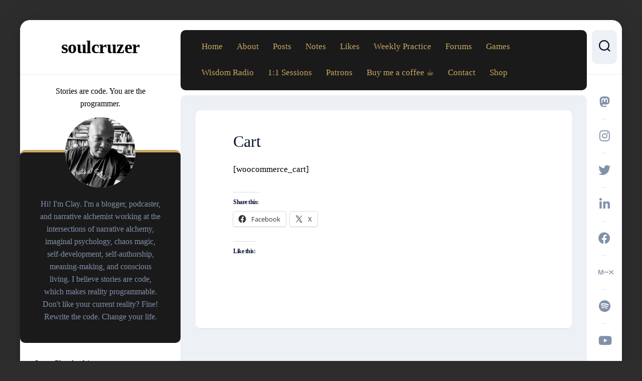

--- FILE ---
content_type: text/html; charset=UTF-8
request_url: https://www.soulcruzer.com/cart/
body_size: 58131
content:
<!DOCTYPE html> 
<html class="no-js" lang="en-US" prefix="og: https://ogp.me/ns#">

<head>
	<meta charset="UTF-8">
	<meta name="viewport" content="width=device-width, initial-scale=1.0">
	<link rel="profile" href="https://gmpg.org/xfn/11">
		
	<script>document.documentElement.className = document.documentElement.className.replace("no-js","js");</script>

<!-- Search Engine Optimization by Rank Math PRO - https://rankmath.com/ -->
<title>Cart - soulcruzer</title>
<meta name="robots" content="follow, index, max-snippet:-1, max-video-preview:-1, max-image-preview:large"/>
<link rel="canonical" href="https://www.soulcruzer.com/cart/" />
<meta property="og:locale" content="en_US" />
<meta property="og:type" content="article" />
<meta property="og:title" content="Cart - soulcruzer" />
<meta property="og:url" content="https://www.soulcruzer.com/cart/" />
<meta property="og:site_name" content="soulcruzer" />
<meta property="article:publisher" content="https://www.facebook.com/profile.php?id=61583276371451" />
<meta property="article:author" content="https://www.facebook.com/clay.lowe" />
<meta property="og:image" content="https://www.soulcruzer.com/wp-content/uploads/2025/10/OWJmMi5qcGc.jpg" />
<meta property="og:image:secure_url" content="https://www.soulcruzer.com/wp-content/uploads/2025/10/OWJmMi5qcGc.jpg" />
<meta property="og:image:width" content="1400" />
<meta property="og:image:height" content="1400" />
<meta property="og:image:alt" content="Cart" />
<meta property="og:image:type" content="image/jpeg" />
<meta property="article:published_time" content="2020-10-28T08:53:06+00:00" />
<meta name="twitter:card" content="summary_large_image" />
<meta name="twitter:title" content="Cart - soulcruzer" />
<meta name="twitter:site" content="@@soulcruzer" />
<meta name="twitter:creator" content="@@soulcruzer" />
<meta name="twitter:image" content="https://www.soulcruzer.com/wp-content/uploads/2025/10/OWJmMi5qcGc.jpg" />
<meta name="twitter:label1" content="Time to read" />
<meta name="twitter:data1" content="Less than a minute" />
<script type="application/ld+json" class="rank-math-schema-pro">{"@context":"https://schema.org","@graph":[{"@type":["Person","Organization"],"@id":"https://www.soulcruzer.com/#person","name":"Clay Lowe","sameAs":["https://www.facebook.com/profile.php?id=61583276371451","https://twitter.com/@soulcruzer"],"logo":{"@type":"ImageObject","@id":"https://www.soulcruzer.com/#logo","url":"https://www.soulcruzer.com/wp-content/uploads/2025/10/OWJmMi5qcGc.jpg","contentUrl":"https://www.soulcruzer.com/wp-content/uploads/2025/10/OWJmMi5qcGc.jpg","caption":"soulcruzer","inLanguage":"en-US","width":"1400","height":"1400"},"image":{"@type":"ImageObject","@id":"https://www.soulcruzer.com/#logo","url":"https://www.soulcruzer.com/wp-content/uploads/2025/10/OWJmMi5qcGc.jpg","contentUrl":"https://www.soulcruzer.com/wp-content/uploads/2025/10/OWJmMi5qcGc.jpg","caption":"soulcruzer","inLanguage":"en-US","width":"1400","height":"1400"}},{"@type":"WebSite","@id":"https://www.soulcruzer.com/#website","url":"https://www.soulcruzer.com","name":"soulcruzer","publisher":{"@id":"https://www.soulcruzer.com/#person"},"inLanguage":"en-US"},{"@type":"ImageObject","@id":"https://www.soulcruzer.com/wp-content/uploads/2025/10/OWJmMi5qcGc.jpg","url":"https://www.soulcruzer.com/wp-content/uploads/2025/10/OWJmMi5qcGc.jpg","width":"1400","height":"1400","inLanguage":"en-US"},{"@type":"WebPage","@id":"https://www.soulcruzer.com/cart/#webpage","url":"https://www.soulcruzer.com/cart/","name":"Cart - soulcruzer","datePublished":"2020-10-28T08:53:06+00:00","dateModified":"2020-10-28T08:53:06+00:00","isPartOf":{"@id":"https://www.soulcruzer.com/#website"},"primaryImageOfPage":{"@id":"https://www.soulcruzer.com/wp-content/uploads/2025/10/OWJmMi5qcGc.jpg"},"inLanguage":"en-US"},{"@type":"Person","@id":"https://www.soulcruzer.com/author/wpkrfw3rv57a/","name":"Soulcruzer","url":"https://www.soulcruzer.com/author/wpkrfw3rv57a/","image":{"@type":"ImageObject","@id":"https://www.soulcruzer.com/wp-content/uploads/2025/03/IMG_6085-1.jpg","url":"https://www.soulcruzer.com/wp-content/uploads/2025/03/IMG_6085-1.jpg","caption":"Soulcruzer","inLanguage":"en-US"},"sameAs":["https://www.soulcruzer.com"]},{"@type":"Article","headline":"Cart - soulcruzer","datePublished":"2020-10-28T08:53:06+00:00","dateModified":"2020-10-28T08:53:06+00:00","author":{"@id":"https://www.soulcruzer.com/author/wpkrfw3rv57a/","name":"Soulcruzer"},"publisher":{"@id":"https://www.soulcruzer.com/#person"},"name":"Cart - soulcruzer","@id":"https://www.soulcruzer.com/cart/#richSnippet","isPartOf":{"@id":"https://www.soulcruzer.com/cart/#webpage"},"image":{"@id":"https://www.soulcruzer.com/wp-content/uploads/2025/10/OWJmMi5qcGc.jpg"},"inLanguage":"en-US","mainEntityOfPage":{"@id":"https://www.soulcruzer.com/cart/#webpage"}}]}</script>
<!-- /Rank Math WordPress SEO plugin -->

<link rel='dns-prefetch' href='//stats.wp.com' />
<link rel='dns-prefetch' href='//widgets.wp.com' />
<link rel='dns-prefetch' href='//s0.wp.com' />
<link rel='dns-prefetch' href='//0.gravatar.com' />
<link rel='dns-prefetch' href='//1.gravatar.com' />
<link rel='dns-prefetch' href='//2.gravatar.com' />
<link rel="alternate" type="application/rss+xml" title="soulcruzer &raquo; Feed" href="https://www.soulcruzer.com/feed/" />
<link rel="alternate" type="application/rss+xml" title="soulcruzer &raquo; Comments Feed" href="https://www.soulcruzer.com/comments/feed/" />
<link rel="alternate" title="oEmbed (JSON)" type="application/json+oembed" href="https://www.soulcruzer.com/wp-json/oembed/1.0/embed?url=https%3A%2F%2Fwww.soulcruzer.com%2Fcart%2F" />
<link rel="alternate" title="oEmbed (XML)" type="text/xml+oembed" href="https://www.soulcruzer.com/wp-json/oembed/1.0/embed?url=https%3A%2F%2Fwww.soulcruzer.com%2Fcart%2F&#038;format=xml" />
  <style>
    :root {
      --include-mastodon-feed-bg-light: rgba(100, 100, 100, 0.15);
      --include-mastodon-feed-bg-dark: rgba(155, 155, 155, 0.15);
      --include-mastodon-feed-accent-color: rgb(86, 58, 204);
      --include-mastodon-feed-accent-font-color: rgb(255, 255, 255);
      --include-mastodon-feed-border-radius: 0.25rem;
    }

    .include-mastodon-feed-wrapper .include-mastodon-feed {
      list-style: none;
      padding-left: 0;
    }
    .include-mastodon-feed .status {
      display: block;
      margin: 0.5rem 0 1.5rem;
      border-radius: var(--include-mastodon-feed-border-radius);
      padding: 0.5rem;
      background: var(--include-mastodon-feed-bg-light);
    }
    .include-mastodon-feed .status a {
      color: var(--include-mastodon-feed-accent-color);
      text-decoration: none;
      word-wrap: break-word;
    }
    .include-mastodon-feed .status a:hover {
      text-decoration: underline;
    }
    .include-mastodon-feed .avatar {
      display: inline-block;
      height: 1.25rem;
      border-radius: var(--include-mastodon-feed-border-radius);
      vertical-align: top;
    }
    .include-mastodon-feed .account {
      font-size: 0.8rem;
    }
    .include-mastodon-feed .account a {
      display: inline-block;
    }
    .include-mastodon-feed .account .booster {
      float: right;
      font-style: italic;
    }
    .include-mastodon-feed .boosted .account > a:first-child,
    .include-mastodon-feed .contentWarning a {
      border-radius: var(--include-mastodon-feed-border-radius);
      padding: 0.15rem 0.5rem;
      background: var(--include-mastodon-feed-accent-color);
      color: var(--include-mastodon-feed-accent-font-color);
    }
    .include-mastodon-feed .boosted .account > a:first-child:hover,
    .include-mastodon-feed .contentWarning a:hover {
      border-radius: var(--include-mastodon-feed-border-radius);
      padding: 0.15rem 0.5rem;
      background: var(--include-mastodon-feed-accent-font-color);
      color: var(--include-mastodon-feed-accent-color);
      text-decoration: none;
    }
    .include-mastodon-feed .contentWrapper.boosted {
      margin: 0.5rem 0;
      padding: 0.5rem;
      background: var(--include-mastodon-feed-bg-light);
    }
    .include-mastodon-feed .contentWarning {
      text-align: center;
      margin: 1rem;
      padding: 1rem;
    }
    .include-mastodon-feed .contentWarning .title {
      font-weight: bold;
    }
    .include-mastodon-feed img.emoji {
      height: 1rem;
    }
    .include-mastodon-feed .content .invisible {
      display: none;
    }
    .include-mastodon-feed .media {
      display: flex;
      list-style: none;
      padding: 0;
      justify-content: space-around;
      align-items: center;
      flex-wrap: wrap;
      gap: 0.5rem;
      margin: 1rem;
    }
    .include-mastodon-feed .media > * {
      display: block;
      flex-basis: calc(50% - 0.5rem);
      flex-grow: 1;
    }
    .include-mastodon-feed .media > .image {
      font-size: 0.8rem;
      font-weight: bold;
      text-align: center;
    }
    .include-mastodon-feed .media > .image a { 
      border-radius: var(--include-mastodon-feed-border-radius);
      display: block;
      aspect-ratio: 1.618;                                                      
      background-size: cover;
      background-position: center;
    }
        .include-mastodon-feed .media > .image a:hover {
      filter: contrast(110%) brightness(130%) saturate(130%);
    }
    .include-mastodon-feed .media > .image a img {
      width: 100%;
    }
    .include-mastodon-feed .media > .gifv video,
    .include-mastodon-feed .media > .video video {
      width: 100%;
      max-width: 100%;
    }
    .include-mastodon-feed .media > .video .hint {
      margin-bottom: 1rem;
      font-style: italic;
    }
    .include-mastodon-feed .media > .video {
      margin-top: -1rem;
      text-align: center;
      font-size: .9rem;
    }
    .include-mastodon-feed .media > .audio {

    }
    .include-mastodon-feed .media > .audio audio {
      width: 80%;
    }
    .include-mastodon-feed .media > .audio .has-preview {
      background-position: center;
      background-size: contain;
      background-repeat: no-repeat;
      padding-bottom: 1rem;
    }
    .include-mastodon-feed .media > .audio .has-preview audio {
      margin: 7rem 0 1rem;
    }
    .include-mastodon-feed .media > .audio {
      text-align: center;
    }
    .include-mastodon-feed .media > .audio .description {
      margin-top: 1rem;
      font-size: .9rem;
    }

    .include-mastodon-feed .card {
      border-radius: var(--include-mastodon-feed-border-radius);
      margin: 1rem 0.5rem;
    }
    .include-mastodon-feed .card iframe {
      border-radius: var(--include-mastodon-feed-border-radius);
      width: 100%;
      height: 100%;
      aspect-ratio: 2 / 1.25;
    }
    .include-mastodon-feed .card a {
      border-radius: var(--include-mastodon-feed-border-radius);
      display: block;
      text-decoration: none;
      color: #000;
    }
    .include-mastodon-feed.dark .card a {
      color: #fff;
    }
    .include-mastodon-feed .card a:hover {
      text-decoration: none;
      background: var(--include-mastodon-feed-accent-color);
      color: var(--include-mastodon-feed-accent-font-color);
    }
    .include-mastodon-feed .card .meta {
      background: var(--include-mastodon-feed-bg-light);
      font-size: 0.8rem;
      padding: 1rem;
    }
    .include-mastodon-feed .card .image {
      margin-bottom: 0.5rem;
      text-align: center;
    }
    .include-mastodon-feed .card .image img {
      max-width: 75%;
    }
    .include-mastodon-feed .card .title {
      font-weight: bold;
    }
    .include-mastodon-feed.dark .status,
    .include-mastodon-feed.dark .contentWrapper.boosted,
    .include-mastodon-feed.dark .card {
      background: var(--include-mastodon-feed-bg-dark);
    }
  </style>
<style id='wp-img-auto-sizes-contain-inline-css' type='text/css'>
img:is([sizes=auto i],[sizes^="auto," i]){contain-intrinsic-size:3000px 1500px}
/*# sourceURL=wp-img-auto-sizes-contain-inline-css */
</style>
<link rel='stylesheet' id='dashicons-css' href='https://www.soulcruzer.com/wp-includes/css/dashicons.min.css?ver=6.9' type='text/css' media='all' />
<style id='wp-emoji-styles-inline-css' type='text/css'>

	img.wp-smiley, img.emoji {
		display: inline !important;
		border: none !important;
		box-shadow: none !important;
		height: 1em !important;
		width: 1em !important;
		margin: 0 0.07em !important;
		vertical-align: -0.1em !important;
		background: none !important;
		padding: 0 !important;
	}
/*# sourceURL=wp-emoji-styles-inline-css */
</style>
<link rel='stylesheet' id='wp-block-library-css' href='https://www.soulcruzer.com/wp-includes/css/dist/block-library/style.min.css?ver=6.9' type='text/css' media='all' />
<style id='classic-theme-styles-inline-css' type='text/css'>
/*! This file is auto-generated */
.wp-block-button__link{color:#fff;background-color:#32373c;border-radius:9999px;box-shadow:none;text-decoration:none;padding:calc(.667em + 2px) calc(1.333em + 2px);font-size:1.125em}.wp-block-file__button{background:#32373c;color:#fff;text-decoration:none}
/*# sourceURL=/wp-includes/css/classic-themes.min.css */
</style>
<style id='my-reads-my-reads-listing-style-inline-css' type='text/css'>
/*!***********************************************************************************************************************************************************************************************************************************************************!*\
  !*** css ./node_modules/css-loader/dist/cjs.js??ruleSet[1].rules[4].use[1]!./node_modules/postcss-loader/dist/cjs.js??ruleSet[1].rules[4].use[2]!./node_modules/sass-loader/dist/cjs.js??ruleSet[1].rules[4].use[3]!./blocks/my-reads-listing/style.scss ***!
  \***********************************************************************************************************************************************************************************************************************************************************/
/**
 * The following styles get applied both on the front of your site
 * and in the editor.
 *
 * Replace them with your own styles or remove the file completely.
 */
.wp-block-create-block-my-reads-filter {
  background-color: #eee;
  color: #333;
  padding: 2px;
}

#my-reads-filter input {
  width: 90%;
}
#my-reads-filter ul {
  list-style: none;
  padding-left: 0;
}
#my-reads-filter .genre-buttons {
  margin-bottom: 0.5rem;
}
#my-reads-filter .genre-buttons button {
  margin: 0 0.25rem 0.25rem 0;
  padding: 0.5rem 1rem;
  cursor: pointer;
}
#my-reads-filter .genre-buttons button:hover {
  opacity: 0.75;
  text-decoration: none;
}
#my-reads-filter .genre-buttons button.active {
  opacity: 0.75;
  text-decoration: none;
}

.year-section {
  display: flex;
  justify-content: flex-start;
  align-items: center;
}
.year-section h2 {
  margin-right: 2rem;
}

.postItem-wrapper {
  position: relative;
  display: flex;
  flex-wrap: wrap;
  justify-content: flex-start;
  margin-bottom: 2rem;
}
.postItem-wrapper.row {
  display: block;
}
.postItem-wrapper .currently-reading {
  position: absolute;
  font-size: 0.9rem;
  left: 0;
  top: -1.5rem;
}
.postItem-wrapper .image-wrapper {
  position: relative;
  max-width: 150px;
  margin-right: 2rem;
}
.postItem-wrapper .image-wrapper img {
  width: 100%;
  height: auto;
}
.postItem-wrapper .image-wrapper .read-badge {
  position: absolute;
  top: 0;
  left: 0;
  background-color: rgba(255, 255, 255, 0.8);
  border-radius: 100%;
  border: 1px solid #333;
  height: 36px;
  width: 36px;
  display: flex;
  align-items: center;
  justify-content: center;
}
.postItem-wrapper .content-wrapper {
  max-width: 460px;
}
.postItem-wrapper .content-wrapper a {
  text-decoration: none;
}
.postItem-wrapper .content-wrapper a:hover {
  text-decoration: underline;
}
.postItem-wrapper .content-wrapper h2,
.postItem-wrapper .content-wrapper p {
  margin-bottom: 1rem;
  margin-top: 0;
}

.postListByYear-grid {
  display: grid;
  grid-template-columns: repeat(auto-fill, minmax(10rem, 1fr));
  grid-gap: 1.5em;
}
.postListByYear-grid h3 {
  font-size: 1.1rem;
  margin: 0.5rem 0;
}

.excerpt-container {
  position: relative;
  display: inline-block;
}
.excerpt-container .excerpt-link {
  font-size: 1rem;
  cursor: pointer;
  display: flex;
  align-items: center;
}
.excerpt-container .excerpt-link svg {
  transition: transform 0.2s ease-in-out;
}
.excerpt-container .excerpt-link:hover svg {
  transform: rotate(90deg);
}
.excerpt-container .excerpt-link:hover + .excerpt-popup {
  opacity: 1;
  visibility: visible;
}
.excerpt-container .excerpt-popup {
  opacity: 0;
  visibility: hidden;
  background-color: #eee;
  border: 1px solid #333;
  line-height: 1.5;
  padding: 1rem;
  position: absolute;
  filter: drop-shadow(0 0.5rem 0.5rem rgba(0, 0, 0, 0.4));
  width: 175px;
  max-width: 400px;
  transition: opacity 0.3s ease-in-out, visibility 0.3s ease-in-out;
  z-index: 9;
}
.excerpt-container .excerpt-popup p {
  font-size: 0.8rem;
  margin: 0;
}
@keyframes fadeOut {
  0% {
    opacity: 1;
  }
  100% {
    opacity: 0;
    visibility: hidden;
  }
}

/*# sourceMappingURL=style-index.css.map*/
/*# sourceURL=https://www.soulcruzer.com/wp-content/plugins/my-reads/build/my-reads-listing/style-index.css */
</style>
<style id='my-reads-star-rating-style-inline-css' type='text/css'>
/*!***************************************************************************************************************************************************************************************************************************************************************!*\
  !*** css ./node_modules/css-loader/dist/cjs.js??ruleSet[1].rules[4].use[1]!./node_modules/postcss-loader/dist/cjs.js??ruleSet[1].rules[4].use[2]!./node_modules/sass-loader/dist/cjs.js??ruleSet[1].rules[4].use[3]!./blocks/my-reads-star-rating/style.scss ***!
  \***************************************************************************************************************************************************************************************************************************************************************/
.wp-block-create-block-star-rating span.rating-star {
  color: yellow;
}

.wp-block-create-block-star-rating span.rating-heart {
  color: red;
}

/*# sourceMappingURL=style-index.css.map*/
/*# sourceURL=https://www.soulcruzer.com/wp-content/plugins/my-reads/build/my-reads-star-rating/style-index.css */
</style>
<style id='my-reads-media-format-style-inline-css' type='text/css'>
/*!****************************************************************************************************************************************************************************************************************************************************************!*\
  !*** css ./node_modules/css-loader/dist/cjs.js??ruleSet[1].rules[4].use[1]!./node_modules/postcss-loader/dist/cjs.js??ruleSet[1].rules[4].use[2]!./node_modules/sass-loader/dist/cjs.js??ruleSet[1].rules[4].use[3]!./blocks/my-reads-media-format/style.scss ***!
  \****************************************************************************************************************************************************************************************************************************************************************/
/**
 * The following styles get applied both on the front of your site
 * and in the editor.
 *
 * Replace them with your own styles or remove the file completely.
 */
.wp-block-create-block-star-rating {
  padding: 1rem 0;
}

.wp-block-create-block-star-rating span.rating-star {
  color: yellow;
}

.wp-block-create-block-star-rating span.rating-heart {
  color: red;
}

/*# sourceMappingURL=style-index.css.map*/
/*# sourceURL=https://www.soulcruzer.com/wp-content/plugins/my-reads/build/my-reads-media-format/style-index.css */
</style>
<style id='my-reads-author-style-inline-css' type='text/css'>
/*!**********************************************************************************************************************************************************************************************************************************************************!*\
  !*** css ./node_modules/css-loader/dist/cjs.js??ruleSet[1].rules[4].use[1]!./node_modules/postcss-loader/dist/cjs.js??ruleSet[1].rules[4].use[2]!./node_modules/sass-loader/dist/cjs.js??ruleSet[1].rules[4].use[3]!./blocks/my-reads-author/style.scss ***!
  \**********************************************************************************************************************************************************************************************************************************************************/


/*# sourceURL=https://www.soulcruzer.com/wp-content/plugins/my-reads/build/my-reads-author/style-index.css */
</style>
<link rel='stylesheet' id='sensei-pro-shared-module-sensei-fontawesome-css' href='https://www.soulcruzer.com/wp-content/plugins/sensei-pro/assets/dist/shared-module/sensei-fontawesome.css?ver=5dec0aae88900d842d47' type='text/css' media='all' />
<link rel='stylesheet' id='wp-components-css' href='https://www.soulcruzer.com/wp-includes/css/dist/components/style.min.css?ver=6.9' type='text/css' media='all' />
<link rel='stylesheet' id='sensei-interactive-blocks-styles-css' href='https://www.soulcruzer.com/wp-content/plugins/sensei-pro/assets/dist/interactive-blocks/interactive-blocks-styles.css?ver=5dac63ddc4cdfe84f0dd' type='text/css' media='all' />
<style id='activitypub-extra-fields-style-inline-css' type='text/css'>
.activitypub-extra-fields{display:table;list-style:none;margin:0;padding:0;table-layout:fixed}.activitypub-extra-field{display:table-row;margin-bottom:0}.activitypub-extra-field dt{color:inherit;display:table-cell;font-weight:600;margin-bottom:0;padding-bottom:.5em;padding-right:10px;text-overflow:ellipsis;vertical-align:baseline;white-space:nowrap}.activitypub-extra-field dt:after{content:":"}.activitypub-extra-field dd{color:inherit;display:table-cell;margin-bottom:0;margin-left:0;padding-bottom:.5em;vertical-align:baseline;word-break:break-word}.activitypub-extra-field dd p{margin-bottom:.5em;margin-top:0}.activitypub-extra-field dd p:last-child{margin-bottom:0}.activitypub-extra-field dd a{color:inherit;text-decoration:underline}.activitypub-extra-field dd a:hover{text-decoration:none}.is-style-stacked .activitypub-extra-fields{display:block;table-layout:auto}.is-style-stacked .activitypub-extra-field{display:block;margin-bottom:1em}.is-style-stacked .activitypub-extra-field:last-child{margin-bottom:0}.is-style-stacked .activitypub-extra-field dt{display:block;margin-bottom:.25em;padding-bottom:0;padding-right:0;text-overflow:clip;white-space:normal}.is-style-stacked .activitypub-extra-field dt:after{content:none}.is-style-stacked .activitypub-extra-field dd{display:block;padding-bottom:0}.is-style-cards .activitypub-extra-fields{display:block;table-layout:auto}.is-style-cards .activitypub-extra-field{background:var(--wp--preset--color--base,#fff);border:1px solid var(--wp--preset--color--contrast-2,#ddd);border-radius:8px;box-shadow:0 1px 3px rgba(0,0,0,.05);display:block;margin-bottom:1em;padding:1em}.is-style-cards .activitypub-extra-field:last-child{margin-bottom:0}.is-style-cards .activitypub-extra-field dt{color:currentcolor;display:block;font-size:.9em;letter-spacing:.5px;margin-bottom:.5em;padding-bottom:0;padding-right:0;text-transform:uppercase;white-space:normal}.is-style-cards .activitypub-extra-field dt:after{content:none}.is-style-cards .activitypub-extra-field dd{display:block;font-size:1em;padding-bottom:0}.is-style-cards.has-background{background:transparent!important}.activitypub-extra-fields-block-wrapper.has-background .activitypub-extra-fields,.activitypub-extra-fields-block-wrapper.has-border .activitypub-extra-fields,.activitypub-extra-fields-block-wrapper.is-style-stacked.has-background .activitypub-extra-fields,.activitypub-extra-fields-block-wrapper.is-style-stacked.has-border .activitypub-extra-fields,.is-style-cards.has-background .activitypub-extra-fields{padding:1rem}.activitypub-extra-fields-block-wrapper.is-style-cards.has-background .activitypub-extra-fields,.activitypub-extra-fields-block-wrapper.is-style-cards.has-border .activitypub-extra-fields{padding:0}

/*# sourceURL=https://www.soulcruzer.com/wp-content/plugins/activitypub/build/extra-fields/style-index.css */
</style>
<style id='activitypub-follow-me-style-inline-css' type='text/css'>
body.modal-open{overflow:hidden}.activitypub-modal__overlay{align-items:center;background-color:rgba(0,0,0,.5);bottom:0;color:initial;display:flex;justify-content:center;left:0;padding:1rem;position:fixed;right:0;top:0;z-index:100000}.activitypub-modal__overlay.compact{align-items:flex-start;background-color:transparent;bottom:auto;justify-content:flex-start;left:auto;padding:0;position:absolute;right:auto;top:auto;z-index:100}.activitypub-modal__overlay[hidden]{display:none}.activitypub-modal__frame{animation:activitypub-modal-appear .2s ease-out;background-color:var(--wp--preset--color--white,#fff);border-radius:8px;box-shadow:0 5px 15px rgba(0,0,0,.3);display:flex;flex-direction:column;max-height:calc(100vh - 2rem);max-width:660px;overflow:hidden;width:100%}.compact .activitypub-modal__frame{box-shadow:0 2px 8px rgba(0,0,0,.1);max-height:300px;max-width:-moz-min-content;max-width:min-content;min-width:250px;width:auto}.activitypub-modal__header{align-items:center;border-bottom:1px solid var(--wp--preset--color--light-gray,#f0f0f0);display:flex;flex-shrink:0;justify-content:space-between;padding:2rem 2rem 1.5rem}.compact .activitypub-modal__header{display:none}.activitypub-modal__header .activitypub-modal__close{align-items:center;border:none;cursor:pointer;display:flex;justify-content:center;padding:.5rem;width:auto}.activitypub-modal__header .activitypub-modal__close:active{border:none;padding:.5rem}.activitypub-modal__title{font-size:130%;font-weight:600;line-height:1.4;margin:0!important}.activitypub-modal__content{overflow-y:auto}@keyframes activitypub-modal-appear{0%{opacity:0;transform:translateY(20px)}to{opacity:1;transform:translateY(0)}}.activitypub-follow-me-block-wrapper{display:block;margin:1rem 0;position:relative}.activitypub-follow-me-block-wrapper .activitypub-profile{padding:1rem 0}.activitypub-follow-me-block-wrapper .activitypub-profile__body{display:flex;flex-wrap:wrap}.activitypub-follow-me-block-wrapper .activitypub-profile__avatar{border-radius:50%;height:75px;margin-right:1rem;-o-object-fit:cover;object-fit:cover;width:75px}.activitypub-follow-me-block-wrapper .activitypub-profile__content{align-items:center;display:flex;flex:1;flex-wrap:wrap;justify-content:space-between;min-width:0}.activitypub-follow-me-block-wrapper .activitypub-profile__info{display:block;flex:1;min-width:0}.activitypub-follow-me-block-wrapper .activitypub-profile__name{font-size:1.25em;overflow:hidden;text-overflow:ellipsis;white-space:nowrap}.activitypub-follow-me-block-wrapper .activitypub-profile__handle,.activitypub-follow-me-block-wrapper .activitypub-profile__name{color:inherit;line-height:1.2;overflow:hidden;text-overflow:ellipsis;white-space:nowrap}.activitypub-follow-me-block-wrapper .activitypub-profile div.wp-block-button{align-items:center;display:flex;margin:0 0 0 1rem}.activitypub-follow-me-block-wrapper .activitypub-profile .wp-block-button__link{margin:0}.activitypub-follow-me-block-wrapper .activitypub-profile .is-small{font-size:.8rem;padding:.25rem .5rem}.activitypub-follow-me-block-wrapper .activitypub-profile .is-compact{font-size:.9rem;padding:.4rem .8rem}.activitypub-follow-me-block-wrapper:not(.is-style-button-only):not(.is-style-profile) .activitypub-profile__bio,.activitypub-follow-me-block-wrapper:not(.is-style-button-only):not(.is-style-profile) .activitypub-profile__stats{display:none}.activitypub-follow-me-block-wrapper.is-style-button-only .activitypub-profile{padding:0}.activitypub-follow-me-block-wrapper.is-style-button-only .activitypub-profile__body{display:block;padding:0}.activitypub-follow-me-block-wrapper.is-style-button-only .activitypub-profile__content{display:inline}.activitypub-follow-me-block-wrapper.is-style-button-only div.wp-block-button{display:inline-block;margin:0}.activitypub-follow-me-block-wrapper.is-style-button-only .activitypub-profile__avatar,.activitypub-follow-me-block-wrapper.is-style-button-only .activitypub-profile__bio,.activitypub-follow-me-block-wrapper.is-style-button-only .activitypub-profile__handle,.activitypub-follow-me-block-wrapper.is-style-button-only .activitypub-profile__name,.activitypub-follow-me-block-wrapper.is-style-button-only .activitypub-profile__stats{display:none}.activitypub-follow-me-block-wrapper.is-style-button-only div.wp-block-button.has-custom-width{display:block;max-width:none}.activitypub-follow-me-block-wrapper.is-style-button-only div.wp-block-button.has-custom-width .wp-block-button__link{justify-content:center;width:100%}.activitypub-follow-me-block-wrapper.is-style-button-only div.wp-block-button__width-25{width:calc(25% - var(--wp--style--block-gap, .5em)*.75)}.activitypub-follow-me-block-wrapper.is-style-button-only div.wp-block-button__width-50{width:calc(50% - var(--wp--style--block-gap, .5em)*.5)}.activitypub-follow-me-block-wrapper.is-style-button-only div.wp-block-button__width-75{width:calc(75% - var(--wp--style--block-gap, .5em)*.25)}.activitypub-follow-me-block-wrapper.is-style-button-only div.wp-block-button__width-100{width:100%}.activitypub-follow-me-block-wrapper.is-style-profile{border-radius:8px;box-shadow:0 2px 8px rgba(0,0,0,.1);overflow:hidden}.activitypub-follow-me-block-wrapper.is-style-profile .activitypub-profile,.activitypub-follow-me-block-wrapper.is-style-profile.has-background .activitypub-profile{padding:0}.activitypub-follow-me-block-wrapper.is-style-profile .activitypub-profile__header{background-color:#ccc;background-position:50%;background-size:cover;height:120px;width:100%}.activitypub-follow-me-block-wrapper.is-style-profile .activitypub-profile__body{padding:1rem}.activitypub-follow-me-block-wrapper.is-style-profile .activitypub-profile__avatar{height:64px;width:64px}.activitypub-follow-me-block-wrapper.is-style-profile .activitypub-profile__content{flex:1;min-width:0}.activitypub-follow-me-block-wrapper.is-style-profile .activitypub-profile__name{margin-bottom:.25rem}.activitypub-follow-me-block-wrapper.is-style-profile .activitypub-profile__bio{font-size:90%;line-height:1.4;margin-top:16px;width:100%}.activitypub-follow-me-block-wrapper.is-style-profile .activitypub-profile__bio p{margin:0 0 .5rem}.activitypub-follow-me-block-wrapper.is-style-profile .activitypub-profile__bio p:last-child{margin-bottom:0}.activitypub-follow-me-block-wrapper.is-style-profile .activitypub-profile__stats{display:flex;font-size:.9em;gap:16px;margin-top:1rem;width:100%}.activitypub-follow-me-block-wrapper.has-background .activitypub-profile,.activitypub-follow-me-block-wrapper.has-border .activitypub-profile{padding-left:1rem;padding-right:1rem}.activitypub-dialog__section{border-bottom:1px solid var(--wp--preset--color--light-gray,#f0f0f0);padding:1.5rem 2rem}.activitypub-dialog__section:last-child{border-bottom:none;padding-bottom:2rem}.activitypub-dialog__section h4{font-size:110%;margin-bottom:.5rem;margin-top:0}.activitypub-dialog__description{color:inherit;font-size:95%;margin-bottom:1rem}.activitypub-dialog__button-group{display:flex;margin-bottom:.5rem;width:100%}.activitypub-dialog__button-group input[type]{border:1px solid var(--wp--preset--color--gray,#e2e4e7);border-radius:4px 0 0 4px;flex:1;line-height:1;margin:0}.activitypub-dialog__button-group input[type]::-moz-placeholder{opacity:.5}.activitypub-dialog__button-group input[type]::placeholder{opacity:.5}.activitypub-dialog__button-group input[type][aria-invalid=true]{border-color:var(--wp--preset--color--vivid-red)}.activitypub-dialog__button-group button{border-radius:0 4px 4px 0!important;margin-left:-1px!important;min-width:22.5%;width:auto}.activitypub-dialog__error{color:var(--wp--preset--color--vivid-red);font-size:90%;margin-top:.5rem}

/*# sourceURL=https://www.soulcruzer.com/wp-content/plugins/activitypub/build/follow-me/style-index.css */
</style>
<style id='activitypub-followers-style-inline-css' type='text/css'>
button{border:none}.wp-block-activitypub-followers{font-family:-apple-system,BlinkMacSystemFont,Segoe UI,Roboto,Oxygen-Sans,Ubuntu,Cantarell,Helvetica Neue,sans-serif;margin:16px 0}.wp-block-activitypub-followers .wp-block-heading{border-bottom:1px solid;margin:0 0 16px;padding:0 0 8px}.wp-block-activitypub-followers .followers-pagination,.wp-block-activitypub-followers .wp-block-heading{border-color:var(--wp--preset--color--foreground,var(--wp--preset--color--primary,#e0e0e0))}.wp-block-activitypub-followers .followers-container{position:relative}.wp-block-activitypub-followers .followers-container .followers-list{list-style:none;margin:0;padding:0}.wp-block-activitypub-followers .followers-container .follower-item{margin:0 0 8px}.wp-block-activitypub-followers .followers-container .follower-item:last-child{margin-bottom:0}.wp-block-activitypub-followers .followers-container .follower-link{align-items:center;border:none;border-radius:8px;box-shadow:none;display:flex;padding:8px;transition:background-color .2s ease}.wp-block-activitypub-followers .followers-container .external-link-icon{height:16px;margin-left:8px;opacity:0;transition:opacity .2s ease;width:16px}.wp-block-activitypub-followers .followers-container .follower-link:focus,.wp-block-activitypub-followers .followers-container .follower-link:hover{background-color:var(--wp--preset--color--subtle-background,var(--wp--preset--color--accent-2,var(--wp--preset--color--tertiary,var(--wp--preset--color--secondary,#f0f0f0))));box-shadow:none;outline:none}.wp-block-activitypub-followers .followers-container .follower-link:focus .external-link-icon,.wp-block-activitypub-followers .followers-container .follower-link:hover .external-link-icon{opacity:1}.wp-block-activitypub-followers .followers-container .follower-avatar{border:1px solid #e0e0e0;border-radius:50%;height:48px;margin-right:16px;-o-object-fit:cover;object-fit:cover;width:48px}.wp-block-activitypub-followers .followers-container .follower-info{display:flex;flex:1;flex-direction:column;line-height:1.3;overflow:hidden}.wp-block-activitypub-followers .followers-container .follower-name{font-weight:600;margin-bottom:2px;overflow:hidden;text-overflow:ellipsis;white-space:nowrap}.wp-block-activitypub-followers .followers-container .follower-username{color:var(--wp--preset--color--very-dark-gray,#666);font-size:90%;overflow:hidden;text-overflow:ellipsis;white-space:nowrap}.wp-block-activitypub-followers .followers-container .followers-pagination{align-items:center;border-top-style:solid;border-top-width:1px;display:grid;grid-template-columns:1fr auto 1fr;margin-top:16px;padding-top:8px!important}.wp-block-activitypub-followers .followers-container .followers-pagination .pagination-info{color:var(--wp--preset--color--very-dark-gray,#666);font-size:90%;justify-self:center}.wp-block-activitypub-followers .followers-container .followers-pagination .pagination-next,.wp-block-activitypub-followers .followers-container .followers-pagination .pagination-previous{border:none;box-shadow:none;cursor:pointer;display:inline-block;font-size:90%;min-width:60px;padding:8px 0}.wp-block-activitypub-followers .followers-container .followers-pagination .pagination-next[hidden],.wp-block-activitypub-followers .followers-container .followers-pagination .pagination-previous[hidden]{display:none!important}.wp-block-activitypub-followers .followers-container .followers-pagination .pagination-next[aria-disabled=true],.wp-block-activitypub-followers .followers-container .followers-pagination .pagination-previous[aria-disabled=true]{cursor:not-allowed;opacity:.3;pointer-events:none;text-decoration:none}.wp-block-activitypub-followers .followers-container .followers-pagination .pagination-previous{justify-self:start;padding-right:8px}.wp-block-activitypub-followers .followers-container .followers-pagination .pagination-previous:before{content:"←"}.wp-block-activitypub-followers .followers-container .followers-pagination .pagination-next{justify-self:end;padding-left:8px;text-align:right}.wp-block-activitypub-followers .followers-container .followers-pagination .pagination-next:after{content:"→"}@media(max-width:480px){.wp-block-activitypub-followers .followers-container .followers-pagination{grid-template-columns:1fr 1fr}.wp-block-activitypub-followers .followers-container .followers-pagination .pagination-info{display:none}.wp-block-activitypub-followers .followers-container .followers-pagination .pagination-next,.wp-block-activitypub-followers .followers-container .followers-pagination .pagination-previous{align-items:center;font-size:100%;min-height:44px}}.wp-block-activitypub-followers .followers-container .followers-loading{align-items:center;background-color:hsla(0,0%,100%,.5);border-radius:8px;bottom:0;display:flex;justify-content:center;left:0;position:absolute;right:0;top:0}.wp-block-activitypub-followers .followers-container .followers-loading[aria-hidden=true]{display:none}.wp-block-activitypub-followers .followers-container .loading-spinner{animation:spin 1s ease-in-out infinite;border:3px solid color-mix(in srgb,var(--wp--preset--color--primary,#0073aa) 30%,transparent);border-radius:50%;border-top-color:var(--wp--preset--color--primary,#0073aa);height:40px;width:40px}@keyframes spin{to{transform:rotate(1turn)}}.wp-block-activitypub-followers.is-style-card:not(.block-editor-block-list__block){background-color:var(--wp--preset--color--white,#fff);border-radius:8px;box-shadow:0 2px 8px rgba(0,0,0,.1);box-sizing:border-box;padding:24px}@media(max-width:480px){.wp-block-activitypub-followers.is-style-card:not(.block-editor-block-list__block){margin-left:-12px;margin-right:-12px}}.wp-block-activitypub-followers.is-style-card:not(.block-editor-block-list__block) .wp-block-heading{border-bottom:none;margin-bottom:16px;text-align:center}.wp-block-activitypub-followers.is-style-card:not(.block-editor-block-list__block) .follower-link{border:1px solid #e0e0e0;margin-bottom:8px}.wp-block-activitypub-followers.is-style-card:not(.block-editor-block-list__block) .follower-link:focus,.wp-block-activitypub-followers.is-style-card:not(.block-editor-block-list__block) .follower-link:hover{border-color:#c7c7c7}.wp-block-activitypub-followers.is-style-card:not(.block-editor-block-list__block) .followers-pagination{border:none;padding-bottom:0!important}.wp-block-activitypub-followers.is-style-compact .follower-link{padding:4px}.wp-block-activitypub-followers.is-style-compact .follower-avatar{height:36px;margin-right:8px;width:36px}.wp-block-activitypub-followers.is-style-compact .follower-name{font-size:90%}.wp-block-activitypub-followers.is-style-compact .follower-username{font-size:80%}.wp-block-activitypub-followers.is-style-compact .followers-pagination{margin-top:8px;padding-top:4px}.wp-block-activitypub-followers.is-style-compact .followers-pagination .pagination-next,.wp-block-activitypub-followers.is-style-compact .followers-pagination .pagination-previous{font-size:80%;padding-bottom:4px;padding-top:4px}@media(max-width:480px){.wp-block-activitypub-followers.is-style-compact .followers-pagination .pagination-next,.wp-block-activitypub-followers.is-style-compact .followers-pagination .pagination-previous{font-size:100%}}.wp-block-activitypub-followers.is-style-compact .followers-pagination .pagination-info{font-size:80%}

/*# sourceURL=https://www.soulcruzer.com/wp-content/plugins/activitypub/build/followers/style-index.css */
</style>
<style id='activitypub-reactions-style-inline-css' type='text/css'>
body.modal-open{overflow:hidden}.activitypub-modal__overlay{align-items:center;background-color:rgba(0,0,0,.5);bottom:0;color:initial;display:flex;justify-content:center;left:0;padding:1rem;position:fixed;right:0;top:0;z-index:100000}.activitypub-modal__overlay.compact{align-items:flex-start;background-color:transparent;bottom:auto;justify-content:flex-start;left:auto;padding:0;position:absolute;right:auto;top:auto;z-index:100}.activitypub-modal__overlay[hidden]{display:none}.activitypub-modal__frame{animation:activitypub-modal-appear .2s ease-out;background-color:var(--wp--preset--color--white,#fff);border-radius:8px;box-shadow:0 5px 15px rgba(0,0,0,.3);display:flex;flex-direction:column;max-height:calc(100vh - 2rem);max-width:660px;overflow:hidden;width:100%}.compact .activitypub-modal__frame{box-shadow:0 2px 8px rgba(0,0,0,.1);max-height:300px;max-width:-moz-min-content;max-width:min-content;min-width:250px;width:auto}.activitypub-modal__header{align-items:center;border-bottom:1px solid var(--wp--preset--color--light-gray,#f0f0f0);display:flex;flex-shrink:0;justify-content:space-between;padding:2rem 2rem 1.5rem}.compact .activitypub-modal__header{display:none}.activitypub-modal__header .activitypub-modal__close{align-items:center;border:none;cursor:pointer;display:flex;justify-content:center;padding:.5rem;width:auto}.activitypub-modal__header .activitypub-modal__close:active{border:none;padding:.5rem}.activitypub-modal__title{font-size:130%;font-weight:600;line-height:1.4;margin:0!important}.activitypub-modal__content{overflow-y:auto}@keyframes activitypub-modal-appear{0%{opacity:0;transform:translateY(20px)}to{opacity:1;transform:translateY(0)}}.wp-block-activitypub-reactions{margin-bottom:2rem;margin-top:2rem;position:relative}.wp-block-activitypub-reactions.has-background,.wp-block-activitypub-reactions.has-border{box-sizing:border-box;padding:2rem}.wp-block-activitypub-reactions .activitypub-reactions{display:flex;flex-direction:column;flex-wrap:wrap}.wp-block-activitypub-reactions .reaction-group{align-items:center;display:flex;gap:.75rem;justify-content:flex-start;margin:.5em 0;position:relative;width:100%}@media(max-width:782px){.wp-block-activitypub-reactions .reaction-group:has(.reaction-avatars:not(:empty)){justify-content:space-between}}.wp-block-activitypub-reactions .reaction-group .reaction-avatars{align-items:center;display:flex;flex-direction:row;list-style:none;margin:0!important;padding:0}.wp-block-activitypub-reactions .reaction-group .reaction-avatars li{margin:0 -10px 0 0;padding:0;transition:transform .2s ease}.wp-block-activitypub-reactions .reaction-group .reaction-avatars li:not([hidden]):not(:has(~li:not([hidden]))){margin-right:0}.wp-block-activitypub-reactions .reaction-group .reaction-avatars li:hover{transform:translateY(-2px);z-index:2}.wp-block-activitypub-reactions .reaction-group .reaction-avatars li a{border-radius:50%;box-shadow:none;display:block;line-height:1;text-decoration:none}.wp-block-activitypub-reactions .reaction-group .reaction-avatar{max-height:32px;max-width:32px;overflow:hidden;-moz-force-broken-image-icon:1;border:.5px solid var(--wp--preset--color--contrast,hsla(0,0%,100%,.8));border-radius:50%;box-shadow:0 0 0 .5px hsla(0,0%,100%,.8),0 1px 3px rgba(0,0,0,.2);transition:transform .6s cubic-bezier(.34,1.56,.64,1);will-change:transform}.wp-block-activitypub-reactions .reaction-group .reaction-avatar:focus-visible,.wp-block-activitypub-reactions .reaction-group .reaction-avatar:hover{position:relative;transform:translateY(-5px);z-index:1}.wp-block-activitypub-reactions .reaction-group .reaction-label{align-items:center;background:none;border:none;border-radius:4px;color:currentcolor;display:flex;flex:0 0 auto;font-size:var(--wp--preset--font-size--small,.875rem);gap:.25rem;padding:.25rem .5rem;text-decoration:none;transition:background-color .2s ease;white-space:nowrap}.wp-block-activitypub-reactions .reaction-group .reaction-label:hover{background-color:rgba(0,0,0,.05);color:currentcolor}.wp-block-activitypub-reactions .reaction-group .reaction-label:focus:not(:disabled){box-shadow:none;outline:1px solid currentcolor;outline-offset:2px}.reactions-list{list-style:none;margin:0!important;padding:.5rem}.components-popover__content>.reactions-list{padding:0}.reactions-list .reaction-item{margin:0 0 .5rem}.reactions-list .reaction-item:last-child{margin-bottom:0}.reactions-list .reaction-item a{align-items:center;border-radius:4px;box-shadow:none;color:inherit;display:flex;gap:.75rem;padding:.5rem;text-decoration:none;transition:background-color .2s ease}.reactions-list .reaction-item a:hover{background-color:rgba(0,0,0,.03)}.reactions-list .reaction-item img{border:1px solid var(--wp--preset--color--light-gray,#f0f0f0);border-radius:50%;box-shadow:none;height:36px;width:36px}.reactions-list .reaction-item .reaction-name{font-size:var(--wp--preset--font-size--small,.875rem)}.activitypub-popover .components-popover__content{box-shadow:0 2px 8px rgba(0,0,0,.1);max-height:300px;max-width:-moz-min-content;max-width:min-content;min-width:250px;padding:.5rem;width:auto}.wp-block-activitypub-reactions.is-style-compact .wp-block-heading{margin-bottom:.5em}.wp-block-activitypub-reactions.is-style-compact .activitypub-reactions{display:inline-flex;flex-direction:row;flex-wrap:wrap;gap:.5em}.wp-block-activitypub-reactions.is-style-compact .reaction-group{display:inline-flex;margin:0;width:auto}

/*# sourceURL=https://www.soulcruzer.com/wp-content/plugins/activitypub/build/reactions/style-index.css */
</style>
<style id='activitypub-reply-style-inline-css' type='text/css'>
.activitypub-embed-container{min-height:100px;pointer-events:none;position:relative;-webkit-user-select:none;-moz-user-select:none;user-select:none}.activitypub-embed-loading{align-items:center;display:flex;justify-content:center}.activitypub-embed-container .wp-block-embed{pointer-events:none!important}.activitypub-embed-preview,.activitypub-embed-preview iframe{pointer-events:none}.activitypub-reply-display{margin:1em 0}.activitypub-reply-display p{margin:0}.activitypub-reply-display a{color:#2271b1;text-decoration:none}.activitypub-reply-display a:hover{color:#135e96;text-decoration:underline}.activitypub-embed{background:#fff;border:1px solid #e6e6e6;border-radius:12px;font-family:-apple-system,BlinkMacSystemFont,Segoe UI,Roboto,Helvetica,Arial,sans-serif;max-width:100%;padding:0}.activitypub-reply-block .activitypub-embed{margin:1em 0}.activitypub-embed-header{align-items:center;display:flex;gap:10px;padding:15px}.activitypub-embed-header img{border-radius:50%;height:48px;width:48px}.activitypub-embed-header-text{flex-grow:1}.activitypub-embed-header-text h2{color:#000;font-size:15px;font-weight:600;margin:0;padding:0}.activitypub-embed-header-text .ap-account{color:#687684;font-size:14px;text-decoration:none}.activitypub-embed-content{padding:0 15px 15px}.activitypub-embed-content .ap-title{color:#000;font-size:23px;font-weight:600;margin:0 0 10px;padding:0}.activitypub-embed-content .ap-subtitle{color:#000;font-size:15px;margin:0 0 15px}.activitypub-embed-content .ap-preview{border:1px solid #e6e6e6;border-radius:8px;box-sizing:border-box;display:grid;gap:2px;grid-template-columns:1fr 1fr;grid-template-rows:1fr 1fr;margin:1em 0 0;min-height:64px;overflow:hidden;position:relative;width:100%}.activitypub-embed-content .ap-preview img{border:0;box-sizing:border-box;display:block;height:100%;-o-object-fit:cover;object-fit:cover;overflow:hidden;position:relative;width:100%}.activitypub-embed-content .ap-preview audio,.activitypub-embed-content .ap-preview video{display:block;grid-column:1/span 2;max-width:100%}.activitypub-embed-content .ap-preview audio{width:100%}.activitypub-embed-content .ap-preview.layout-1{grid-template-columns:1fr;grid-template-rows:1fr}.activitypub-embed-content .ap-preview.layout-2{aspect-ratio:auto;grid-template-rows:1fr;height:auto}.activitypub-embed-content .ap-preview.layout-3>img:first-child{grid-row:span 2}.activitypub-embed-content .ap-preview-text{padding:15px}.activitypub-embed-meta{border-top:1px solid #e6e6e6;color:#687684;display:flex;font-size:13px;gap:15px;padding:15px}.activitypub-embed-meta .ap-stat{align-items:center;display:flex;gap:5px}@media only screen and (max-width:399px){.activitypub-embed-meta span.ap-stat{display:none!important}}.activitypub-embed-meta a.ap-stat{color:inherit;text-decoration:none}.activitypub-embed-meta strong{color:#000;font-weight:600}.activitypub-embed-meta .ap-stat-label{color:#687684}.wp-block-activitypub-reply .components-spinner{height:12px;margin-bottom:0;margin-top:0;width:12px}

/*# sourceURL=https://www.soulcruzer.com/wp-content/plugins/activitypub/build/reply/index.css */
</style>
<style id='indieblocks-bookmark-style-inline-css' type='text/css'>
.wp-block-indieblocks-bookmark > .h-cite:first-child > p {
	margin-block: 0;
}

.wp-block-indieblocks-bookmark > .block-editor-inner-blocks {
	margin-block: 1em;
	min-height: 35px;
}

/*# sourceURL=https://www.soulcruzer.com/wp-content/plugins/indieblocks/blocks/bookmark/block.css */
</style>
<style id='indieblocks-facepile-content-style-inline-css' type='text/css'>
:root {
	--indieblocks-avatar-size: 36px;
}

.wp-block-indieblocks-facepile-content .indieblocks-avatar-size-1 {
	--indieblocks-avatar-size: 24px;
}

.wp-block-indieblocks-facepile-content .indieblocks-avatar-size-2 {
	--indieblocks-avatar-size: 36px;
}

.wp-block-indieblocks-facepile-content .indieblocks-avatar-size-3 {
	--indieblocks-avatar-size: 48px;
}

.wp-block-indieblocks-facepile-content .indieblocks-avatar-size-4 {
	--indieblocks-avatar-size: 60px;
}

.wp-block-indieblocks-facepile-content ul {
	list-style: none;
	display: flex;
	flex-wrap: wrap;
	margin: 0;
	padding: 0;
	padding-inline-end: var(--indieblocks-avatar-size);
}

.wp-block-indieblocks-facepile-content li {
	display: inline-block;
	margin-inline-end: calc(-0.33 * var(--indieblocks-avatar-size));
	position: relative;
}

.wp-block-indieblocks-facepile-content li:not(:last-child):hover {
	margin-inline-end: calc(-0.05 * var(--indieblocks-avatar-size));
}

.wp-block-indieblocks-facepile-content a {
	display: block;
	position: relative;
}

.wp-block-indieblocks-facepile-content .avatar {
	display: block;
	width: var(--indieblocks-avatar-size);
	height: var(--indieblocks-avatar-size);
	border-radius: 50%;
}

.wp-block-indieblocks-facepile-content .icon {
	display: block;
	width: calc(0.5 * var(--indieblocks-avatar-size));
	height: calc(0.5 * var(--indieblocks-avatar-size));
	position: absolute;
	right: -3px;
	bottom: -3px;
	border-radius: 50%;
}

.wp-block-indieblocks-facepile-content .indieblocks-count .icon {
	display: inline;
	width: 1.1em;
	height: 1.1em;
	position: relative;
	top: 0.2em;
	right: initial;
	bottom: initial;
}

/*# sourceURL=https://www.soulcruzer.com/wp-content/plugins/indieblocks/blocks/facepile-content/block.css */
</style>
<style id='indieblocks-like-style-inline-css' type='text/css'>
.wp-block-indieblocks-like > .h-cite:first-child > p {
	margin-block: 0;
}

.wp-block-indieblocks-like > .block-editor-inner-blocks {
	margin-block: 1em;
	min-height: 35px;
}

/*# sourceURL=https://www.soulcruzer.com/wp-content/plugins/indieblocks/blocks/like/block.css */
</style>
<style id='indieblocks-link-preview-style-inline-css' type='text/css'>
.wp-block-indieblocks-link-preview {
	float: none !important;
	box-sizing: border-box;
	max-width: 550px !important;
	overflow: hidden;
}

.wp-block-indieblocks-link-preview .indieblocks-card {
	display: flex;
	height: 90px;
	line-height: 1.4;
}

.wp-block-indieblocks-link-preview .indieblocks-card-thumbnail {
	background: #eee;
	flex-shrink: 0;
	width: 90px;
}

.wp-block-indieblocks-link-preview .indieblocks-card-thumbnail img {
	display: block;
	object-fit: cover;
}

.wp-block-indieblocks-link-preview .indieblocks-card-body {
	box-sizing: border-box;
	padding: 0.67em;
}

.wp-block-indieblocks-link-preview .indieblocks-card-body strong {
	display: block;
	overflow: hidden;
	text-overflow: ellipsis;
	white-space: nowrap;
}

.wp-block-indieblocks-link-preview .indieblocks-card-body small {
	display: block;
	overflow: hidden;
	text-overflow: ellipsis;
	white-space: nowrap;
}

/*# sourceURL=https://www.soulcruzer.com/wp-content/plugins/indieblocks/blocks/link-preview/block.css */
</style>
<style id='indieblocks-reply-style-inline-css' type='text/css'>
.wp-block-indieblocks-reply > .h-cite:first-child > p {
	margin-block: 0;
}

.wp-block-indieblocks-reply > .block-editor-inner-blocks {
	margin-block: 1em;
	min-height: 35px;
}

/*# sourceURL=https://www.soulcruzer.com/wp-content/plugins/indieblocks/blocks/reply/block.css */
</style>
<style id='indieblocks-repost-style-inline-css' type='text/css'>
.wp-block-indieblocks-repost > .h-cite:first-child > p {
	margin-block: 0;
}

.wp-block-indieblocks-repost > blockquote {
	margin-block: 1em;
	min-height: 35px;
}

.wp-block-indieblocks-repost > blockquote.is-layout-flow > .block-editor-inner-blocks > .block-editor-block-list__layout > :first-child {
	margin-block-start: 0;
}

.wp-block-indieblocks-repost > blockquote.is-layout-flow > .block-editor-inner-blocks > .block-editor-block-list__layout > :last-child {
	margin-block-end: 0;
}

/*# sourceURL=https://www.soulcruzer.com/wp-content/plugins/indieblocks/blocks/repost/block.css */
</style>
<link rel='stylesheet' id='mediaelement-css' href='https://www.soulcruzer.com/wp-includes/js/mediaelement/mediaelementplayer-legacy.min.css?ver=4.2.17' type='text/css' media='all' />
<link rel='stylesheet' id='wp-mediaelement-css' href='https://www.soulcruzer.com/wp-includes/js/mediaelement/wp-mediaelement.min.css?ver=6.9' type='text/css' media='all' />
<style id='jetpack-sharing-buttons-style-inline-css' type='text/css'>
.jetpack-sharing-buttons__services-list{display:flex;flex-direction:row;flex-wrap:wrap;gap:0;list-style-type:none;margin:5px;padding:0}.jetpack-sharing-buttons__services-list.has-small-icon-size{font-size:12px}.jetpack-sharing-buttons__services-list.has-normal-icon-size{font-size:16px}.jetpack-sharing-buttons__services-list.has-large-icon-size{font-size:24px}.jetpack-sharing-buttons__services-list.has-huge-icon-size{font-size:36px}@media print{.jetpack-sharing-buttons__services-list{display:none!important}}.editor-styles-wrapper .wp-block-jetpack-sharing-buttons{gap:0;padding-inline-start:0}ul.jetpack-sharing-buttons__services-list.has-background{padding:1.25em 2.375em}
/*# sourceURL=https://www.soulcruzer.com/wp-content/plugins/jetpack/_inc/blocks/sharing-buttons/view.css */
</style>
<link rel='stylesheet' id='sensei-theme-blocks-css' href='https://www.soulcruzer.com/wp-content/plugins/sensei-lms/assets/dist/css/sensei-theme-blocks.css?ver=73ecbb6dc2a4bb3f34c0' type='text/css' media='all' />
<link rel='stylesheet' id='sensei-sidebar-mobile-menu-css' href='https://www.soulcruzer.com/wp-content/plugins/sensei-lms/assets/dist/css/sensei-course-theme/sidebar-mobile-menu.css?ver=53d54bd44d285a126cca' type='text/css' media='all' />
<link rel='stylesheet' id='sensei-page-block-patterns-style-css' href='https://www.soulcruzer.com/wp-content/plugins/sensei-lms/assets/dist/css/page-block-patterns.css?ver=d704c1f45aea8b7089a7' type='text/css' media='all' />
<link rel='stylesheet' id='sensei-join-group-block-style-css' href='https://www.soulcruzer.com/wp-content/plugins/sensei-pro/assets/dist/style-student-groups/join-group-block.css?ver=1.24.5' type='text/css' media='all' />
<link rel='stylesheet' id='sensei-group-members-list-block-style-css' href='https://www.soulcruzer.com/wp-content/plugins/sensei-pro/assets/dist/style-student-groups/group-members-list-block.css?ver=1.24.5' type='text/css' media='all' />
<link rel='stylesheet' id='convertkit-broadcasts-css' href='https://www.soulcruzer.com/wp-content/plugins/convertkit/resources/frontend/css/broadcasts.css?ver=3.1.5' type='text/css' media='all' />
<link rel='stylesheet' id='convertkit-button-css' href='https://www.soulcruzer.com/wp-content/plugins/convertkit/resources/frontend/css/button.css?ver=3.1.5' type='text/css' media='all' />
<link rel='stylesheet' id='convertkit-form-css' href='https://www.soulcruzer.com/wp-content/plugins/convertkit/resources/frontend/css/form.css?ver=3.1.5' type='text/css' media='all' />
<link rel='stylesheet' id='convertkit-form-builder-field-css' href='https://www.soulcruzer.com/wp-content/plugins/convertkit/resources/frontend/css/form-builder.css?ver=3.1.5' type='text/css' media='all' />
<link rel='stylesheet' id='convertkit-form-builder-css' href='https://www.soulcruzer.com/wp-content/plugins/convertkit/resources/frontend/css/form-builder.css?ver=3.1.5' type='text/css' media='all' />
<style id='global-styles-inline-css' type='text/css'>
:root{--wp--preset--aspect-ratio--square: 1;--wp--preset--aspect-ratio--4-3: 4/3;--wp--preset--aspect-ratio--3-4: 3/4;--wp--preset--aspect-ratio--3-2: 3/2;--wp--preset--aspect-ratio--2-3: 2/3;--wp--preset--aspect-ratio--16-9: 16/9;--wp--preset--aspect-ratio--9-16: 9/16;--wp--preset--color--black: #000000;--wp--preset--color--cyan-bluish-gray: #abb8c3;--wp--preset--color--white: #ffffff;--wp--preset--color--pale-pink: #f78da7;--wp--preset--color--vivid-red: #cf2e2e;--wp--preset--color--luminous-vivid-orange: #ff6900;--wp--preset--color--luminous-vivid-amber: #fcb900;--wp--preset--color--light-green-cyan: #7bdcb5;--wp--preset--color--vivid-green-cyan: #00d084;--wp--preset--color--pale-cyan-blue: #8ed1fc;--wp--preset--color--vivid-cyan-blue: #0693e3;--wp--preset--color--vivid-purple: #9b51e0;--wp--preset--gradient--vivid-cyan-blue-to-vivid-purple: linear-gradient(135deg,rgb(6,147,227) 0%,rgb(155,81,224) 100%);--wp--preset--gradient--light-green-cyan-to-vivid-green-cyan: linear-gradient(135deg,rgb(122,220,180) 0%,rgb(0,208,130) 100%);--wp--preset--gradient--luminous-vivid-amber-to-luminous-vivid-orange: linear-gradient(135deg,rgb(252,185,0) 0%,rgb(255,105,0) 100%);--wp--preset--gradient--luminous-vivid-orange-to-vivid-red: linear-gradient(135deg,rgb(255,105,0) 0%,rgb(207,46,46) 100%);--wp--preset--gradient--very-light-gray-to-cyan-bluish-gray: linear-gradient(135deg,rgb(238,238,238) 0%,rgb(169,184,195) 100%);--wp--preset--gradient--cool-to-warm-spectrum: linear-gradient(135deg,rgb(74,234,220) 0%,rgb(151,120,209) 20%,rgb(207,42,186) 40%,rgb(238,44,130) 60%,rgb(251,105,98) 80%,rgb(254,248,76) 100%);--wp--preset--gradient--blush-light-purple: linear-gradient(135deg,rgb(255,206,236) 0%,rgb(152,150,240) 100%);--wp--preset--gradient--blush-bordeaux: linear-gradient(135deg,rgb(254,205,165) 0%,rgb(254,45,45) 50%,rgb(107,0,62) 100%);--wp--preset--gradient--luminous-dusk: linear-gradient(135deg,rgb(255,203,112) 0%,rgb(199,81,192) 50%,rgb(65,88,208) 100%);--wp--preset--gradient--pale-ocean: linear-gradient(135deg,rgb(255,245,203) 0%,rgb(182,227,212) 50%,rgb(51,167,181) 100%);--wp--preset--gradient--electric-grass: linear-gradient(135deg,rgb(202,248,128) 0%,rgb(113,206,126) 100%);--wp--preset--gradient--midnight: linear-gradient(135deg,rgb(2,3,129) 0%,rgb(40,116,252) 100%);--wp--preset--font-size--small: 13px;--wp--preset--font-size--medium: 20px;--wp--preset--font-size--large: 36px;--wp--preset--font-size--x-large: 42px;--wp--preset--spacing--20: 0.44rem;--wp--preset--spacing--30: 0.67rem;--wp--preset--spacing--40: 1rem;--wp--preset--spacing--50: 1.5rem;--wp--preset--spacing--60: 2.25rem;--wp--preset--spacing--70: 3.38rem;--wp--preset--spacing--80: 5.06rem;--wp--preset--shadow--natural: 6px 6px 9px rgba(0, 0, 0, 0.2);--wp--preset--shadow--deep: 12px 12px 50px rgba(0, 0, 0, 0.4);--wp--preset--shadow--sharp: 6px 6px 0px rgba(0, 0, 0, 0.2);--wp--preset--shadow--outlined: 6px 6px 0px -3px rgb(255, 255, 255), 6px 6px rgb(0, 0, 0);--wp--preset--shadow--crisp: 6px 6px 0px rgb(0, 0, 0);}:where(.is-layout-flex){gap: 0.5em;}:where(.is-layout-grid){gap: 0.5em;}body .is-layout-flex{display: flex;}.is-layout-flex{flex-wrap: wrap;align-items: center;}.is-layout-flex > :is(*, div){margin: 0;}body .is-layout-grid{display: grid;}.is-layout-grid > :is(*, div){margin: 0;}:where(.wp-block-columns.is-layout-flex){gap: 2em;}:where(.wp-block-columns.is-layout-grid){gap: 2em;}:where(.wp-block-post-template.is-layout-flex){gap: 1.25em;}:where(.wp-block-post-template.is-layout-grid){gap: 1.25em;}.has-black-color{color: var(--wp--preset--color--black) !important;}.has-cyan-bluish-gray-color{color: var(--wp--preset--color--cyan-bluish-gray) !important;}.has-white-color{color: var(--wp--preset--color--white) !important;}.has-pale-pink-color{color: var(--wp--preset--color--pale-pink) !important;}.has-vivid-red-color{color: var(--wp--preset--color--vivid-red) !important;}.has-luminous-vivid-orange-color{color: var(--wp--preset--color--luminous-vivid-orange) !important;}.has-luminous-vivid-amber-color{color: var(--wp--preset--color--luminous-vivid-amber) !important;}.has-light-green-cyan-color{color: var(--wp--preset--color--light-green-cyan) !important;}.has-vivid-green-cyan-color{color: var(--wp--preset--color--vivid-green-cyan) !important;}.has-pale-cyan-blue-color{color: var(--wp--preset--color--pale-cyan-blue) !important;}.has-vivid-cyan-blue-color{color: var(--wp--preset--color--vivid-cyan-blue) !important;}.has-vivid-purple-color{color: var(--wp--preset--color--vivid-purple) !important;}.has-black-background-color{background-color: var(--wp--preset--color--black) !important;}.has-cyan-bluish-gray-background-color{background-color: var(--wp--preset--color--cyan-bluish-gray) !important;}.has-white-background-color{background-color: var(--wp--preset--color--white) !important;}.has-pale-pink-background-color{background-color: var(--wp--preset--color--pale-pink) !important;}.has-vivid-red-background-color{background-color: var(--wp--preset--color--vivid-red) !important;}.has-luminous-vivid-orange-background-color{background-color: var(--wp--preset--color--luminous-vivid-orange) !important;}.has-luminous-vivid-amber-background-color{background-color: var(--wp--preset--color--luminous-vivid-amber) !important;}.has-light-green-cyan-background-color{background-color: var(--wp--preset--color--light-green-cyan) !important;}.has-vivid-green-cyan-background-color{background-color: var(--wp--preset--color--vivid-green-cyan) !important;}.has-pale-cyan-blue-background-color{background-color: var(--wp--preset--color--pale-cyan-blue) !important;}.has-vivid-cyan-blue-background-color{background-color: var(--wp--preset--color--vivid-cyan-blue) !important;}.has-vivid-purple-background-color{background-color: var(--wp--preset--color--vivid-purple) !important;}.has-black-border-color{border-color: var(--wp--preset--color--black) !important;}.has-cyan-bluish-gray-border-color{border-color: var(--wp--preset--color--cyan-bluish-gray) !important;}.has-white-border-color{border-color: var(--wp--preset--color--white) !important;}.has-pale-pink-border-color{border-color: var(--wp--preset--color--pale-pink) !important;}.has-vivid-red-border-color{border-color: var(--wp--preset--color--vivid-red) !important;}.has-luminous-vivid-orange-border-color{border-color: var(--wp--preset--color--luminous-vivid-orange) !important;}.has-luminous-vivid-amber-border-color{border-color: var(--wp--preset--color--luminous-vivid-amber) !important;}.has-light-green-cyan-border-color{border-color: var(--wp--preset--color--light-green-cyan) !important;}.has-vivid-green-cyan-border-color{border-color: var(--wp--preset--color--vivid-green-cyan) !important;}.has-pale-cyan-blue-border-color{border-color: var(--wp--preset--color--pale-cyan-blue) !important;}.has-vivid-cyan-blue-border-color{border-color: var(--wp--preset--color--vivid-cyan-blue) !important;}.has-vivid-purple-border-color{border-color: var(--wp--preset--color--vivid-purple) !important;}.has-vivid-cyan-blue-to-vivid-purple-gradient-background{background: var(--wp--preset--gradient--vivid-cyan-blue-to-vivid-purple) !important;}.has-light-green-cyan-to-vivid-green-cyan-gradient-background{background: var(--wp--preset--gradient--light-green-cyan-to-vivid-green-cyan) !important;}.has-luminous-vivid-amber-to-luminous-vivid-orange-gradient-background{background: var(--wp--preset--gradient--luminous-vivid-amber-to-luminous-vivid-orange) !important;}.has-luminous-vivid-orange-to-vivid-red-gradient-background{background: var(--wp--preset--gradient--luminous-vivid-orange-to-vivid-red) !important;}.has-very-light-gray-to-cyan-bluish-gray-gradient-background{background: var(--wp--preset--gradient--very-light-gray-to-cyan-bluish-gray) !important;}.has-cool-to-warm-spectrum-gradient-background{background: var(--wp--preset--gradient--cool-to-warm-spectrum) !important;}.has-blush-light-purple-gradient-background{background: var(--wp--preset--gradient--blush-light-purple) !important;}.has-blush-bordeaux-gradient-background{background: var(--wp--preset--gradient--blush-bordeaux) !important;}.has-luminous-dusk-gradient-background{background: var(--wp--preset--gradient--luminous-dusk) !important;}.has-pale-ocean-gradient-background{background: var(--wp--preset--gradient--pale-ocean) !important;}.has-electric-grass-gradient-background{background: var(--wp--preset--gradient--electric-grass) !important;}.has-midnight-gradient-background{background: var(--wp--preset--gradient--midnight) !important;}.has-small-font-size{font-size: var(--wp--preset--font-size--small) !important;}.has-medium-font-size{font-size: var(--wp--preset--font-size--medium) !important;}.has-large-font-size{font-size: var(--wp--preset--font-size--large) !important;}.has-x-large-font-size{font-size: var(--wp--preset--font-size--x-large) !important;}
:where(.wp-block-post-template.is-layout-flex){gap: 1.25em;}:where(.wp-block-post-template.is-layout-grid){gap: 1.25em;}
:where(.wp-block-term-template.is-layout-flex){gap: 1.25em;}:where(.wp-block-term-template.is-layout-grid){gap: 1.25em;}
:where(.wp-block-columns.is-layout-flex){gap: 2em;}:where(.wp-block-columns.is-layout-grid){gap: 2em;}
:root :where(.wp-block-pullquote){font-size: 1.5em;line-height: 1.6;}
/*# sourceURL=global-styles-inline-css */
</style>
<link rel='stylesheet' id='contact-form-7-css' href='https://www.soulcruzer.com/wp-content/plugins/contact-form-7/includes/css/styles.css?ver=6.1.4' type='text/css' media='all' />
<link rel='stylesheet' id='QtswipeStyle-css' href='https://www.soulcruzer.com/wp-content/plugins/qt-swipebox/swipebox/css/swipebox.min.css?ver=6.9' type='text/css' media='all' />
<link rel='stylesheet' id='module-frontend-css' href='https://www.soulcruzer.com/wp-content/plugins/sensei-lms/assets/dist/css/modules-frontend.css?ver=6f282392f857e1cd0631' type='text/css' media='all' />
<link rel='stylesheet' id='pages-frontend-css' href='https://www.soulcruzer.com/wp-content/plugins/sensei-lms/assets/dist/css/pages-frontend.css?ver=273eee0a3eb3fc744030' type='text/css' media='all' />
<link rel='stylesheet' id='sensei-frontend-css' href='https://www.soulcruzer.com/wp-content/plugins/sensei-lms/assets/dist/css/frontend.css?ver=11d6148c6a4a283be47a' type='text/css' media='screen' />
<link rel='stylesheet' id='sbttb-fonts-css' href='https://www.soulcruzer.com/wp-content/plugins/smooth-back-to-top-button/assets/css/sbttb-fonts.css?ver=1.2' type='text/css' media='all' />
<link rel='stylesheet' id='sbttb-style-css' href='https://www.soulcruzer.com/wp-content/plugins/smooth-back-to-top-button/assets/css/smooth-back-to-top-button.css?ver=1.2' type='text/css' media='all' />
<link rel='stylesheet' id='super-rss-reader-css' href='https://www.soulcruzer.com/wp-content/plugins/super-rss-reader/public/css/style.min.css?ver=5.4' type='text/css' media='all' />
<link rel='stylesheet' id='tutor-icon-css' href='https://www.soulcruzer.com/wp-content/plugins/tutor/assets/css/tutor-icon.min.css?ver=3.9.5' type='text/css' media='all' />
<link rel='stylesheet' id='tutor-css' href='https://www.soulcruzer.com/wp-content/plugins/tutor/assets/css/tutor.min.css?ver=3.9.5' type='text/css' media='all' />
<style id='tutor-inline-css' type='text/css'>

		.tutor-google-meet-meeting.tutor-active .tutor-icon-angle-right {
			display: inline-block;
			transform: rotate(90deg);
		}
		.tutor-google-meet-meeting .tutor-icon-angle-right {
			color: #3e64de;
			font-size: 16px;
		}
/*# sourceURL=tutor-inline-css */
</style>
<link rel='stylesheet' id='tutor-frontend-css' href='https://www.soulcruzer.com/wp-content/plugins/tutor/assets/css/tutor-front.min.css?ver=3.9.5' type='text/css' media='all' />
<style id='tutor-frontend-inline-css' type='text/css'>
.mce-notification.mce-notification-error{display: none !important;}
:root{--tutor-color-primary:#5a18c2;--tutor-color-primary-rgb:90, 24, 194;--tutor-color-primary-hover:#3f02a0;--tutor-color-primary-hover-rgb:63, 2, 160;--tutor-body-color:#212327;--tutor-body-color-rgb:33, 35, 39;--tutor-border-color:#cdcfd5;--tutor-border-color-rgb:205, 207, 213;--tutor-color-gray:#e3e5eb;--tutor-color-gray-rgb:227, 229, 235;}
/*# sourceURL=tutor-frontend-inline-css */
</style>
<link rel='stylesheet' id='tutor-prism-css-css' href='https://www.soulcruzer.com/wp-content/plugins/tutor-pro/assets/lib/codesample/prism.css?ver=3.9.5' type='text/css' media='all' />
<link rel='stylesheet' id='tutor-pro-front-css' href='https://www.soulcruzer.com/wp-content/plugins/tutor-pro/assets/css/front.css?ver=3.9.5' type='text/css' media='all' />
<link rel='stylesheet' id='enrollment-frontend-css-css' href='https://www.soulcruzer.com/wp-content/plugins/tutor-pro/addons/enrollments/assets/css/enroll.css?ver=3.6.1' type='text/css' media='all' />
<link rel='stylesheet' id='h5p-plugin-styles-css' href='https://www.soulcruzer.com/wp-content/plugins/h5p/h5p-php-library/styles/h5p.css?ver=1.16.2' type='text/css' media='all' />
<link rel='stylesheet' id='tutor-pn-registrar-css-css' href='https://www.soulcruzer.com/wp-content/plugins/tutor-pro/addons/tutor-notifications/assets/css/permission.css?ver=3.6.1' type='text/css' media='all' />
<link rel='stylesheet' id='tutor_zoom_timepicker_css-css' href='https://www.soulcruzer.com/wp-content/plugins/tutor-pro/addons/tutor-zoom/assets/css/jquery-ui-timepicker.css?ver=3.6.1' type='text/css' media='all' />
<link rel='stylesheet' id='tutor_zoom_common_css-css' href='https://www.soulcruzer.com/wp-content/plugins/tutor-pro/addons/tutor-zoom/assets/css/common.css?ver=3.6.1' type='text/css' media='all' />
<link rel='stylesheet' id='dashscroll-style-css' href='https://www.soulcruzer.com/wp-content/themes/dashscroll/style.css?ver=6.9' type='text/css' media='all' />
<style id='dashscroll-style-inline-css' type='text/css'>
body { font-family: Georgia, serif; }
.full-width #wrapper { max-width: 1200px; }

.themeform label .required,
.entry a,
.s2 .social-links .social-tooltip:hover,
.type-list-title a:hover,
.type-list-more,
.type-list-meta li a:hover,
.nav-menu:not(.mobile) a,
.nav-menu.mobile ul li a,
.alx-tabs-nav li a,
.alx-tab .tab-item-category a,
.alx-posts .post-item-category a,
.alx-tab li:hover .tab-item-title a,
.alx-tab li:hover .tab-item-comment a,
.alx-posts li:hover .post-item-title a,
.comment-tabs li.active a,
.related-title a:hover { color: #c9a961; }

.themeform input[type="button"],
.themeform input[type="reset"],
.themeform input[type="submit"],
.themeform button[type="button"],
.themeform button[type="reset"],
.themeform button[type="submit"],
.themeform input[type="button"]:hover,
.themeform input[type="reset"]:hover,
.themeform input[type="submit"]:hover,
.themeform button[type="button"]:hover,
.themeform button[type="reset"]:hover,
.themeform button[type="submit"]:hover,
.type-list-more:hover,
.toggle-search.active,
.menu-toggle-icon span,
.nav-menu:not(.mobile) .menu > li.current_page_item > span, 
.nav-menu:not(.mobile) .menu > li.current-menu-item > span, 
.nav-menu:not(.mobile) .menu > li.current-menu-ancestor > span, 
.nav-menu:not(.mobile) .menu > li.current-post-parent > span,
.author-bio .bio-avatar:after,
.sidebar .post-nav li a:hover,
.alx-tabs-nav li.active a { background-color: #c9a961; }

#profile { border-top-color: #c9a961; }
.search-expand .themeform input,
.search-expand .themeform input:focus { border: 1px solid #c9a961; }

.nav-menu .svg-icon,
.nav-menu.mobile button.active .svg-icon { fill:#c9a961; }

.nav-menu.mobile button:focus,
.menu-toggle:focus { box-shadow: inset 0 0px 2px #c9a961; }
				

.s2 .social-links .social-tooltip:hover,
#profile,
.type-list-more,
.search-expand,
.nav-menu:not(.mobile),
.nav-menu.mobile,
.alx-tabs-nav,
.comment-tabs li.active a { background-color: #1a1a1a; }
				
.site-title a, .site-description { color: #070101; }

/*# sourceURL=dashscroll-style-inline-css */
</style>
<link rel='stylesheet' id='dashscroll-responsive-css' href='https://www.soulcruzer.com/wp-content/themes/dashscroll/responsive.css?ver=6.9' type='text/css' media='all' />
<link rel='stylesheet' id='dashscroll-font-awesome-css' href='https://www.soulcruzer.com/wp-content/themes/dashscroll/fonts/all.min.css?ver=6.9' type='text/css' media='all' />
<link rel='stylesheet' id='jetpack_likes-css' href='https://www.soulcruzer.com/wp-content/plugins/jetpack/modules/likes/style.css?ver=15.4' type='text/css' media='all' />
<link rel='stylesheet' id='wpforo-widgets-css' href='https://www.soulcruzer.com/wp-content/plugins/wpforo/themes/2022/widgets.css?ver=2.4.13' type='text/css' media='all' />
<link rel='stylesheet' id='jetpack-subscriptions-css' href='https://www.soulcruzer.com/wp-content/plugins/jetpack/_inc/build/subscriptions/subscriptions.min.css?ver=15.4' type='text/css' media='all' />
<link rel='stylesheet' id='syndication-style-css' href='https://www.soulcruzer.com/wp-content/plugins/syndication-links/css/syn.min.css?ver=4.5.3' type='text/css' media='all' />
<link rel='stylesheet' id='font-awesome-4-shim-css' href='https://www.soulcruzer.com/wp-content/plugins/tutor-lms-elementor-addons/assets/css/font-awesome.min.css?ver=3.0.1' type='text/css' media='all' />
<link rel='stylesheet' id='slick-css-css' href='https://www.soulcruzer.com/wp-content/plugins/tutor-lms-elementor-addons/assets/css/slick.min.css?ver=3.0.1' type='text/css' media='all' />
<link rel='stylesheet' id='slick-theme-css-css' href='https://www.soulcruzer.com/wp-content/plugins/tutor-lms-elementor-addons/assets/css/slick-theme.css?ver=3.0.1' type='text/css' media='all' />
<link rel='stylesheet' id='tutor-elementor-css-css' href='https://www.soulcruzer.com/wp-content/plugins/tutor-lms-elementor-addons/assets/css/tutor-elementor.min.css?ver=3.0.1' type='text/css' media='all' />
<link rel='stylesheet' id='wpforo-dynamic-style-css' href='https://www.soulcruzer.com/wp-content/uploads/wpforo/assets/colors.css?ver=2.4.13.a5584ad99baa1460b6084468f1b02934' type='text/css' media='all' />
<link rel='stylesheet' id='sharedaddy-css' href='https://www.soulcruzer.com/wp-content/plugins/jetpack/modules/sharedaddy/sharing.css?ver=15.4' type='text/css' media='all' />
<link rel='stylesheet' id='social-logos-css' href='https://www.soulcruzer.com/wp-content/plugins/jetpack/_inc/social-logos/social-logos.min.css?ver=15.4' type='text/css' media='all' />
<script type="text/javascript" src="https://www.soulcruzer.com/wp-includes/js/jquery/jquery.min.js?ver=3.7.1" id="jquery-core-js"></script>
<script type="text/javascript" src="https://www.soulcruzer.com/wp-includes/js/jquery/jquery-migrate.min.js?ver=3.4.1" id="jquery-migrate-js"></script>
<script type="text/javascript" src="https://www.soulcruzer.com/wp-content/plugins/super-rss-reader/public/js/jquery.easy-ticker.min.js?ver=5.4" id="jquery-easy-ticker-js"></script>
<script type="text/javascript" src="https://www.soulcruzer.com/wp-content/plugins/super-rss-reader/public/js/script.min.js?ver=5.4" id="super-rss-reader-js"></script>
<script type="text/javascript" src="https://www.soulcruzer.com/wp-content/themes/dashscroll/js/slick.min.js?ver=6.9" id="dashscroll-slick-js"></script>
<script type="text/javascript" src="https://www.soulcruzer.com/wp-content/plugins/tutor-lms-elementor-addons/assets/js/slick.min.js?ver=3.0.1" id="etlms-slick-library-js"></script>
<script type="text/javascript" id="tutor-elementor-js-js-extra">
/* <![CDATA[ */
var tutorElementorData = {"is_sidebar_sticky":""};
//# sourceURL=tutor-elementor-js-js-extra
/* ]]> */
</script>
<script type="text/javascript" id="tutor-elementor-js-js-before">
/* <![CDATA[ */
const etlmsUtility = {"is_editor_mode":false}
//# sourceURL=tutor-elementor-js-js-before
/* ]]> */
</script>
<script type="text/javascript" src="https://www.soulcruzer.com/wp-content/plugins/tutor-lms-elementor-addons/assets/js/tutor-elementor.js?ver=3.0.1" id="tutor-elementor-js-js"></script>
<link rel="https://api.w.org/" href="https://www.soulcruzer.com/wp-json/" /><link rel="alternate" title="JSON" type="application/json" href="https://www.soulcruzer.com/wp-json/wp/v2/pages/351" /><link rel="EditURI" type="application/rsd+xml" title="RSD" href="https://www.soulcruzer.com/xmlrpc.php?rsd" />
<meta name="generator" content="WordPress 6.9" />
<meta name="generator" content="TutorLMS 3.9.5" />
<link rel='shortlink' href='https://www.soulcruzer.com/?p=351' />
		<style>
			:root {
						}
		</style>
		
            <style type="text/css">
                .progress-wrap {
                    bottom: 50px;
                    height: 46px;
                    width: 46px;
                    border-radius: 46px;
                    background-color: #0000;
                    box-shadow: inset 0 0 0 2px #cccccc;
                }

                .progress-wrap.btn-left-side {
                    left: 50px;
                }

                .progress-wrap.btn-right-side {
                    right: 50px;
                }

				.progress-wrap.btn-center {
					inset-inline: 0;
					margin-inline: auto;
				}

                .progress-wrap::after {
                    width: 46px;
                    height: 46px;
                    color: #1f2029;
                    font-size: 24px;
                    content: '\e900';
                    line-height: 46px;
                }

                .progress-wrap:hover::after {
                    color: #1f2029;
                }

                .progress-wrap svg.progress-circle path {
                    stroke: #1f2029;
                    stroke-width: 4px;
                }

                
                
                
            </style>

				<style>img#wpstats{display:none}</style>
				<style type="text/css">.pp-podcast {opacity: 0;}</style>
		<meta property="fediverse:creator" name="fediverse:creator" content="wpKrFw3RV57A@www.soulcruzer.com" />
<style>div.floatingchat-container-wrap{max-width:247px}iframe.floatingchat-container{width:100%}</style><meta name="generator" content="Elementor 3.34.2; features: additional_custom_breakpoints; settings: css_print_method-external, google_font-enabled, font_display-auto">
			<style>
				.e-con.e-parent:nth-of-type(n+4):not(.e-lazyloaded):not(.e-no-lazyload),
				.e-con.e-parent:nth-of-type(n+4):not(.e-lazyloaded):not(.e-no-lazyload) * {
					background-image: none !important;
				}
				@media screen and (max-height: 1024px) {
					.e-con.e-parent:nth-of-type(n+3):not(.e-lazyloaded):not(.e-no-lazyload),
					.e-con.e-parent:nth-of-type(n+3):not(.e-lazyloaded):not(.e-no-lazyload) * {
						background-image: none !important;
					}
				}
				@media screen and (max-height: 640px) {
					.e-con.e-parent:nth-of-type(n+2):not(.e-lazyloaded):not(.e-no-lazyload),
					.e-con.e-parent:nth-of-type(n+2):not(.e-lazyloaded):not(.e-no-lazyload) * {
						background-image: none !important;
					}
				}
			</style>
			<style type="text/css" id="custom-background-css">
body.custom-background { background-color: #2d2d2d; }
</style>
	<script type="text/javascript" id="google_gtagjs" src="https://www.googletagmanager.com/gtag/js?id=G-W6K3XS3CC5" async="async"></script>
<script type="text/javascript" id="google_gtagjs-inline">
/* <![CDATA[ */
window.dataLayer = window.dataLayer || [];function gtag(){dataLayer.push(arguments);}gtag('js', new Date());gtag('config', 'G-W6K3XS3CC5', {} );
/* ]]> */
</script>
<link rel="icon" href="https://www.soulcruzer.com/wp-content/uploads/2025/12/cropped-IMG_6490-scaled-1-50x50.jpg" sizes="32x32" />
<link rel="icon" href="https://www.soulcruzer.com/wp-content/uploads/2025/12/cropped-IMG_6490-scaled-1-200x200.jpg" sizes="192x192" />
<link rel="apple-touch-icon" href="https://www.soulcruzer.com/wp-content/uploads/2025/12/cropped-IMG_6490-scaled-1-200x200.jpg" />
<meta name="msapplication-TileImage" content="https://www.soulcruzer.com/wp-content/uploads/2025/12/cropped-IMG_6490-scaled-1-300x300.jpg" />
		<style type="text/css" id="wp-custom-css">
			body {
  color: #000000; /* sets text color to black */
}		</style>
		<style id="kirki-inline-styles"></style></head>

<body class="wp-singular page-template-default page page-id-351 custom-background wp-theme-dashscroll sensei-dashscroll tutor-lms col-2cr full-width skew-active logged-out wpf-default wpft- wpf-guest wpfu-group-4 wpf-theme-2022 wpf-is_standalone-0 wpf-boardid-0 is_wpforo_page-0 is_wpforo_url-0 is_wpforo_shortcode_page-0 elementor-default elementor-kit-2097">


<a class="skip-link screen-reader-text" href="#page">Skip to content</a>

<div id="wrapper">
	
		
	<div id="wrapper-inner">
	
		<header id="header">
			
			<p class="site-title"><a href="https://www.soulcruzer.com/" rel="home">soulcruzer</a></p>
							<p class="site-description">Stories are code. You are the programmer.</p>
			
			<div id="move-sidebar-header"></div>
			
	<div class="sidebar s1">
		
		<div class="sidebar-content">

							<div id="profile" class="group">
					<div id="profile-inner">
													<div id="profile-image"><img src="https://www.soulcruzer.com/wp-content/uploads/2022/07/IMG_1987.jpg" alt="" /></div>
																									<div id="profile-description">Hi! I'm Clay. I'm a blogger, podcaster, and narrative alchemist working at the intersections of narrative alchemy, imaginal psychology, chaos magic, self-development, self-authorship, meaning-making, and conscious living. I believe stories are code, which makes reality programmable. Don't like your current reality? Fine! Rewrite the code. Change your life.</div>
											</div>
				</div>
						
			
			<div id="whereabouts_swarm_widget-3" class="widget widget_whereabouts_swarm_widget"><h3 class="group"><span>Last Checked in at:</span></h3><div class="whereabouts-swarm-location"><img class="swarm_icon" src="https://ss3.4sqi.net/img/categories_v2/building/gym_bg_32.png" alt="" /> <a class="venue" href="https://foursquare.com/venue/60ec1aee0ef6654472303373">Fitness Worx</a>, <span class="city">Southam</span>, <span class="country">United Kingdom</span>, <span class="timezone">UTC0</span></div></div><div id="alxtabs-2" class="widget widget_alx_tabs">
<ul class="alx-tabs-nav group tab-count-4"><li class="alx-tab tab-recent"><a href="#tab-recent-2" title="Recent Posts"><i class="fas fa-clock"></i><span>Recent Posts</span></a></li><li class="alx-tab tab-popular"><a href="#tab-popular-2" title="Popular Posts"><i class="fas fa-star"></i><span>Popular Posts</span></a></li><li class="alx-tab tab-comments"><a href="#tab-comments-2" title="Recent Comments"><i class="fas fa-comments"></i><span>Recent Comments</span></a></li><li class="alx-tab tab-tags"><a href="#tab-tags-2" title="Tags"><i class="fas fa-tags"></i><span>Tags</span></a></li></ul>
	<div class="alx-tabs-container">


		
						
			<ul id="tab-recent-2" class="alx-tab group thumbs-enabled">
								<li>

										<div class="tab-item-thumbnail">
						<a href="https://www.soulcruzer.com/the-spreader-part-ii/">
															<img width="200" height="200" src="https://www.soulcruzer.com/wp-content/uploads/2026/01/Gemini_Generated_Image_9g28hs9g28hs9g28-200x200.png" class="attachment-alx-small size-alx-small wp-post-image" alt="" decoding="async" srcset="https://www.soulcruzer.com/wp-content/uploads/2026/01/Gemini_Generated_Image_9g28hs9g28hs9g28-200x200.png 200w, https://www.soulcruzer.com/wp-content/uploads/2026/01/Gemini_Generated_Image_9g28hs9g28hs9g28-150x150.png 150w" sizes="(max-width: 200px) 100vw, 200px" />																																		</a>
					</div>
					
					<div class="tab-item-inner group">
						<p class="tab-item-category"><a href="https://www.soulcruzer.com/category/mythology/" rel="category tag">Mythology</a> / <a href="https://www.soulcruzer.com/category/short-story/" rel="category tag">Short Story</a></p>						<p class="tab-item-title"><a href="https://www.soulcruzer.com/the-spreader-part-ii/" rel="bookmark">The Spreader Part II</a></p>
						<p class="tab-item-date">January 26, 2026</p>					</div>

				</li>
								<li>

										<div class="tab-item-thumbnail">
						<a href="https://www.soulcruzer.com/self-authorship-a-meditation-on-conscious-creation/">
															<img width="200" height="200" src="https://www.soulcruzer.com/wp-content/uploads/2026/01/Gemini_Generated_Image_5tgwg15tgwg15tgw-200x200.png" class="attachment-alx-small size-alx-small wp-post-image" alt="self-authorship" decoding="async" srcset="https://www.soulcruzer.com/wp-content/uploads/2026/01/Gemini_Generated_Image_5tgwg15tgwg15tgw-200x200.png 200w, https://www.soulcruzer.com/wp-content/uploads/2026/01/Gemini_Generated_Image_5tgwg15tgwg15tgw-150x150.png 150w" sizes="(max-width: 200px) 100vw, 200px" />																																		</a>
					</div>
					
					<div class="tab-item-inner group">
						<p class="tab-item-category"><a href="https://www.soulcruzer.com/category/random/" rel="category tag">Posts</a></p>						<p class="tab-item-title"><a href="https://www.soulcruzer.com/self-authorship-a-meditation-on-conscious-creation/" rel="bookmark">Self-Authorship: A Meditation on Conscious Creation</a></p>
						<p class="tab-item-date">January 23, 2026</p>					</div>

				</li>
								<li>

										<div class="tab-item-thumbnail">
						<a href="https://www.soulcruzer.com/your-world-is-a-projection-of-your-state-of-awareness/">
															<img width="200" height="200" src="https://www.soulcruzer.com/wp-content/uploads/2026/01/projection-200x200.png" class="attachment-alx-small size-alx-small wp-post-image" alt="" decoding="async" srcset="https://www.soulcruzer.com/wp-content/uploads/2026/01/projection-200x200.png 200w, https://www.soulcruzer.com/wp-content/uploads/2026/01/projection-150x150.png 150w" sizes="(max-width: 200px) 100vw, 200px" />																																		</a>
					</div>
					
					<div class="tab-item-inner group">
						<p class="tab-item-category"><a href="https://www.soulcruzer.com/category/random/" rel="category tag">Posts</a></p>						<p class="tab-item-title"><a href="https://www.soulcruzer.com/your-world-is-a-projection-of-your-state-of-awareness/" rel="bookmark">Your World is a Projection of Your State of Awareness</a></p>
						<p class="tab-item-date">January 21, 2026</p>					</div>

				</li>
								<li>

										<div class="tab-item-thumbnail">
						<a href="https://www.soulcruzer.com/anxiety-has-no-creative-power-why-your-worry-loop-is-a-lie/">
															<img width="200" height="200" src="https://www.soulcruzer.com/wp-content/uploads/2026/01/Gemini_Generated_Image_f9kkdmf9kkdmf9kk-200x200.png" class="attachment-alx-small size-alx-small wp-post-image" alt="" decoding="async" srcset="https://www.soulcruzer.com/wp-content/uploads/2026/01/Gemini_Generated_Image_f9kkdmf9kkdmf9kk-200x200.png 200w, https://www.soulcruzer.com/wp-content/uploads/2026/01/Gemini_Generated_Image_f9kkdmf9kkdmf9kk-150x150.png 150w" sizes="(max-width: 200px) 100vw, 200px" />																																		</a>
					</div>
					
					<div class="tab-item-inner group">
						<p class="tab-item-category"><a href="https://www.soulcruzer.com/category/random/" rel="category tag">Posts</a></p>						<p class="tab-item-title"><a href="https://www.soulcruzer.com/anxiety-has-no-creative-power-why-your-worry-loop-is-a-lie/" rel="bookmark">Anxiety Has No Creative Power: Why Your Worry Loop is a Lie</a></p>
						<p class="tab-item-date">January 20, 2026</p>					</div>

				</li>
								<li>

										<div class="tab-item-thumbnail">
						<a href="https://www.soulcruzer.com/on-blogging-as-soul-technology/">
															<img width="200" height="200" src="https://www.soulcruzer.com/wp-content/uploads/2025/12/IMG_6490-200x200.jpg" class="attachment-alx-small size-alx-small wp-post-image" alt="" decoding="async" srcset="https://www.soulcruzer.com/wp-content/uploads/2025/12/IMG_6490-200x200.jpg 200w, https://www.soulcruzer.com/wp-content/uploads/2025/12/IMG_6490-150x150.jpg 150w, https://www.soulcruzer.com/wp-content/uploads/2025/12/IMG_6490-550x550.jpg 550w, https://www.soulcruzer.com/wp-content/uploads/2025/12/IMG_6490-560x560.jpg 560w" sizes="(max-width: 200px) 100vw, 200px" />																																		</a>
					</div>
					
					<div class="tab-item-inner group">
						<p class="tab-item-category"><a href="https://www.soulcruzer.com/category/random/" rel="category tag">Posts</a></p>						<p class="tab-item-title"><a href="https://www.soulcruzer.com/on-blogging-as-soul-technology/" rel="bookmark">On Blogging as Soul Technology</a></p>
						<p class="tab-item-date">January 19, 2026</p>					</div>

				</li>
											</ul><!--/.alx-tab-->

		

		
						<ul id="tab-popular-2" class="alx-tab group thumbs-enabled">

								<li>

										<div class="tab-item-thumbnail">
						<a href="https://www.soulcruzer.com/my-girl/">
															<img src="https://www.soulcruzer.com/wp-content/themes/dashscroll/img/thumb-small.png" alt="My girl" />
																																		</a>
					</div>
					
					<div class="tab-item-inner group">
						<p class="tab-item-category"><a href="https://www.soulcruzer.com/category/random/" rel="category tag">Posts</a></p>						<p class="tab-item-title"><a href="https://www.soulcruzer.com/my-girl/" rel="bookmark">My girl</a></p>
						<p class="tab-item-date">January 31, 2007</p>					</div>

				</li>
								<li>

										<div class="tab-item-thumbnail">
						<a href="https://www.soulcruzer.com/reason-is-a-whore/">
															<img src="https://www.soulcruzer.com/wp-content/themes/dashscroll/img/thumb-small.png" alt="reason is a whore" />
																																		</a>
					</div>
					
					<div class="tab-item-inner group">
						<p class="tab-item-category"><a href="https://www.soulcruzer.com/category/random/" rel="category tag">Posts</a></p>						<p class="tab-item-title"><a href="https://www.soulcruzer.com/reason-is-a-whore/" rel="bookmark">reason is a whore</a></p>
						<p class="tab-item-date">February 3, 2007</p>					</div>

				</li>
								<li>

										<div class="tab-item-thumbnail">
						<a href="https://www.soulcruzer.com/indeed-why-ask-why/">
															<img src="https://www.soulcruzer.com/wp-content/themes/dashscroll/img/thumb-small.png" alt="indeed, why ask why?" />
																																		</a>
					</div>
					
					<div class="tab-item-inner group">
						<p class="tab-item-category"><a href="https://www.soulcruzer.com/category/random/" rel="category tag">Posts</a></p>						<p class="tab-item-title"><a href="https://www.soulcruzer.com/indeed-why-ask-why/" rel="bookmark">indeed, why ask why?</a></p>
						<p class="tab-item-date">November 28, 2007</p>					</div>

				</li>
								<li>

										<div class="tab-item-thumbnail">
						<a href="https://www.soulcruzer.com/whats-that-i-hear/">
															<img src="https://www.soulcruzer.com/wp-content/themes/dashscroll/img/thumb-small.png" alt="what&#8217;s that i hear?" />
																																		</a>
					</div>
					
					<div class="tab-item-inner group">
						<p class="tab-item-category"><a href="https://www.soulcruzer.com/category/blog/" rel="category tag">Blog</a></p>						<p class="tab-item-title"><a href="https://www.soulcruzer.com/whats-that-i-hear/" rel="bookmark">what&#8217;s that i hear?</a></p>
						<p class="tab-item-date">April 6, 2007</p>					</div>

				</li>
								<li>

										<div class="tab-item-thumbnail">
						<a href="https://www.soulcruzer.com/when-ravens-cry/">
															<img src="https://www.soulcruzer.com/wp-content/themes/dashscroll/img/thumb-small.png" alt="when ravens cry" />
																																		</a>
					</div>
					
					<div class="tab-item-inner group">
						<p class="tab-item-category"><a href="https://www.soulcruzer.com/category/blog/" rel="category tag">Blog</a></p>						<p class="tab-item-title"><a href="https://www.soulcruzer.com/when-ravens-cry/" rel="bookmark">when ravens cry</a></p>
						<p class="tab-item-date">June 23, 2007</p>					</div>

				</li>
											</ul><!--/.alx-tab-->

		

		
			
			<ul id="tab-comments-2" class="alx-tab group avatars-enabled">
								<li>

												<div class="tab-item-avatar">
							<a href="https://www.soulcruzer.com/anxiety-has-no-creative-power-why-your-worry-loop-is-a-lie/#comment-863">
								<img alt='' src='https://secure.gravatar.com/avatar/?s=96&#038;d=mm&#038;r=g' srcset='https://secure.gravatar.com/avatar/?s=192&#038;d=mm&#038;r=g 2x' class='avatar avatar-96 photo avatar-default' height='96' width='96' decoding='async'/>							</a>
						</div>
						
						<div class="tab-item-inner group">
														<div class="tab-item-name">Your World is a Projection of Your State of Awareness - soulcruzer says:</div>
							<div class="tab-item-comment"><a href="https://www.soulcruzer.com/anxiety-has-no-creative-power-why-your-worry-loop-is-a-lie/#comment-863">[&#8230;] [&#8230;]</a></div>

						</div>

				</li>
								<li>

												<div class="tab-item-avatar">
							<a href="https://www.soulcruzer.com/a-philosophy-of-as-if-useful-fictions-and-the-stories-we-live-by/#comment-862">
								<img alt='' src='https://secure.gravatar.com/avatar/?s=96&#038;d=mm&#038;r=g' srcset='https://secure.gravatar.com/avatar/?s=192&#038;d=mm&#038;r=g 2x' class='avatar avatar-96 photo avatar-default' height='96' width='96' decoding='async'/>							</a>
						</div>
						
						<div class="tab-item-inner group">
														<div class="tab-item-name">Anxiety Has No Creative Power: Why Your Worry Loop is a Lie - soulcruzer says:</div>
							<div class="tab-item-comment"><a href="https://www.soulcruzer.com/a-philosophy-of-as-if-useful-fictions-and-the-stories-we-live-by/#comment-862">[&#8230;] [&#8230;]</a></div>

						</div>

				</li>
								<li>

												<div class="tab-item-avatar">
							<a href="https://www.soulcruzer.com/wisdom-walk-what-do-you-do-when-youve-done-everything/#comment-861">
								<img alt='' src='https://secure.gravatar.com/avatar/65c8aefd156613a228f8ff15811cd4870c7ec60214b580f97e7e093c66b1d352?s=96&#038;d=mm&#038;r=g' srcset='https://secure.gravatar.com/avatar/65c8aefd156613a228f8ff15811cd4870c7ec60214b580f97e7e093c66b1d352?s=192&#038;d=mm&#038;r=g 2x' class='avatar avatar-96 photo' height='96' width='96' decoding='async'/>							</a>
						</div>
						
						<div class="tab-item-inner group">
														<div class="tab-item-name">Dave Anderson says:</div>
							<div class="tab-item-comment"><a href="https://www.soulcruzer.com/wisdom-walk-what-do-you-do-when-youve-done-everything/#comment-861">For me, Saturdays have always and will always the best day...</a></div>

						</div>

				</li>
								<li>

												<div class="tab-item-avatar">
							<a href="https://www.soulcruzer.com/post-structuralism-and-chaos-magick-how-two-paths-discovered-reality-is-constructed/#comment-860">
								<img alt='' src='https://secure.gravatar.com/avatar/?s=96&#038;d=mm&#038;r=g' srcset='https://secure.gravatar.com/avatar/?s=192&#038;d=mm&#038;r=g 2x' class='avatar avatar-96 photo avatar-default' height='96' width='96' decoding='async'/>							</a>
						</div>
						
						<div class="tab-item-inner group">
														<div class="tab-item-name">Weekly Transmission: Soul Fiction and the Native Language of Psyche - soulcruzer says:</div>
							<div class="tab-item-comment"><a href="https://www.soulcruzer.com/post-structuralism-and-chaos-magick-how-two-paths-discovered-reality-is-constructed/#comment-860">[&#8230;] Weekly Transmission: Technical Foundations and Philosophical Deepening - soulcruzer says:...</a></div>

						</div>

				</li>
								<li>

												<div class="tab-item-avatar">
							<a href="https://www.soulcruzer.com/the-gnostic-caravan-day-19-sophia-the-star/#comment-859">
								<img alt='' src='https://secure.gravatar.com/avatar/?s=96&#038;d=mm&#038;r=g' srcset='https://secure.gravatar.com/avatar/?s=192&#038;d=mm&#038;r=g 2x' class='avatar avatar-96 photo avatar-default' height='96' width='96' decoding='async'/>							</a>
						</div>
						
						<div class="tab-item-inner group">
														<div class="tab-item-name">The Gnostic Caravan Day 23: Yaldabaoth, The Cosmos - soulcruzer says:</div>
							<div class="tab-item-comment"><a href="https://www.soulcruzer.com/the-gnostic-caravan-day-19-sophia-the-star/#comment-859">[&#8230;] Reading the Apocryphon of John - soulcruzer says: [&#8230;] The...</a></div>

						</div>

				</li>
							</ul><!--/.alx-tab-->

		
		
			<ul id="tab-tags-2" class="alx-tab group">
				<li>
					<a href="https://www.soulcruzer.com/tag/30-day-challenge/" class="tag-cloud-link tag-link-162 tag-link-position-1" style="font-size: 12.709090909091pt;" aria-label="30 Day Challenge (13 items)">30 Day Challenge</a>
<a href="https://www.soulcruzer.com/tag/ai/" class="tag-cloud-link tag-link-171 tag-link-position-2" style="font-size: 13.090909090909pt;" aria-label="AI (14 items)">AI</a>
<a href="https://www.soulcruzer.com/tag/art/" class="tag-cloud-link tag-link-194 tag-link-position-3" style="font-size: 8.8909090909091pt;" aria-label="Art (6 items)">Art</a>
<a href="https://www.soulcruzer.com/tag/audio/" class="tag-cloud-link tag-link-197 tag-link-position-4" style="font-size: 13.727272727273pt;" aria-label="audio (16 items)">audio</a>
<a href="https://www.soulcruzer.com/tag/audiomo/" class="tag-cloud-link tag-link-202 tag-link-position-5" style="font-size: 11.309090909091pt;" aria-label="audiomo (10 items)">audiomo</a>
<a href="https://www.soulcruzer.com/tag/beliefs/" class="tag-cloud-link tag-link-961 tag-link-position-6" style="font-size: 8pt;" aria-label="beliefs (5 items)">beliefs</a>
<a href="https://www.soulcruzer.com/tag/blogging/" class="tag-cloud-link tag-link-67 tag-link-position-7" style="font-size: 16.654545454545pt;" aria-label="blogging (28 items)">blogging</a>
<a href="https://www.soulcruzer.com/tag/carl-jung/" class="tag-cloud-link tag-link-995 tag-link-position-8" style="font-size: 8pt;" aria-label="Carl Jung (5 items)">Carl Jung</a>
<a href="https://www.soulcruzer.com/tag/death/" class="tag-cloud-link tag-link-306 tag-link-position-9" style="font-size: 8.8909090909091pt;" aria-label="Death (6 items)">Death</a>
<a href="https://www.soulcruzer.com/tag/gear/" class="tag-cloud-link tag-link-848 tag-link-position-10" style="font-size: 12.2pt;" aria-label="gear (12 items)">gear</a>
<a href="https://www.soulcruzer.com/tag/goals/" class="tag-cloud-link tag-link-387 tag-link-position-11" style="font-size: 8pt;" aria-label="Goals (5 items)">Goals</a>
<a href="https://www.soulcruzer.com/tag/indieweb/" class="tag-cloud-link tag-link-441 tag-link-position-12" style="font-size: 9.5272727272727pt;" aria-label="IndieWeb (7 items)">IndieWeb</a>
<a href="https://www.soulcruzer.com/tag/journaling/" class="tag-cloud-link tag-link-1064 tag-link-position-13" style="font-size: 8.8909090909091pt;" aria-label="Journaling (6 items)">Journaling</a>
<a href="https://www.soulcruzer.com/tag/jung/" class="tag-cloud-link tag-link-476 tag-link-position-14" style="font-size: 10.163636363636pt;" aria-label="Jung (8 items)">Jung</a>
<a href="https://www.soulcruzer.com/tag/leamington-spa/" class="tag-cloud-link tag-link-500 tag-link-position-15" style="font-size: 8.8909090909091pt;" aria-label="leamington spa (6 items)">leamington spa</a>
<a href="https://www.soulcruzer.com/tag/meditation/" class="tag-cloud-link tag-link-534 tag-link-position-16" style="font-size: 8.8909090909091pt;" aria-label="Meditation (6 items)">Meditation</a>
<a href="https://www.soulcruzer.com/tag/mindfulness/" class="tag-cloud-link tag-link-546 tag-link-position-17" style="font-size: 8.8909090909091pt;" aria-label="mindfulness (6 items)">mindfulness</a>
<a href="https://www.soulcruzer.com/tag/mindset/" class="tag-cloud-link tag-link-548 tag-link-position-18" style="font-size: 8.8909090909091pt;" aria-label="Mindset (6 items)">Mindset</a>
<a href="https://www.soulcruzer.com/tag/mixcloud/" class="tag-cloud-link tag-link-552 tag-link-position-19" style="font-size: 9.5272727272727pt;" aria-label="mixcloud (7 items)">mixcloud</a>
<a href="https://www.soulcruzer.com/tag/movies/" class="tag-cloud-link tag-link-565 tag-link-position-20" style="font-size: 9.5272727272727pt;" aria-label="Movies (7 items)">Movies</a>
<a href="https://www.soulcruzer.com/tag/music/" class="tag-cloud-link tag-link-26 tag-link-position-21" style="font-size: 18.054545454545pt;" aria-label="music (36 items)">music</a>
<a href="https://www.soulcruzer.com/tag/mystery-play/" class="tag-cloud-link tag-link-1254 tag-link-position-22" style="font-size: 8pt;" aria-label="mystery play (5 items)">mystery play</a>
<a href="https://www.soulcruzer.com/tag/mythic-imagination/" class="tag-cloud-link tag-link-571 tag-link-position-23" style="font-size: 11.309090909091pt;" aria-label="mythic imagination (10 items)">mythic imagination</a>
<a href="https://www.soulcruzer.com/tag/mythology/" class="tag-cloud-link tag-link-1066 tag-link-position-24" style="font-size: 10.163636363636pt;" aria-label="Mythology (8 items)">Mythology</a>
<a href="https://www.soulcruzer.com/tag/my-tumblr-feed/" class="tag-cloud-link tag-link-570 tag-link-position-25" style="font-size: 21.872727272727pt;" aria-label="my tumblr feed (73 items)">my tumblr feed</a>
<a href="https://www.soulcruzer.com/tag/philosophy/" class="tag-cloud-link tag-link-599 tag-link-position-26" style="font-size: 11.309090909091pt;" aria-label="Philosophy (10 items)">Philosophy</a>
<a href="https://www.soulcruzer.com/tag/podcast/" class="tag-cloud-link tag-link-610 tag-link-position-27" style="font-size: 16.909090909091pt;" aria-label="podcast (29 items)">podcast</a>
<a href="https://www.soulcruzer.com/tag/podcasting/" class="tag-cloud-link tag-link-849 tag-link-position-28" style="font-size: 12.2pt;" aria-label="podcasting (12 items)">podcasting</a>
<a href="https://www.soulcruzer.com/tag/podcasts/" class="tag-cloud-link tag-link-611 tag-link-position-29" style="font-size: 8.8909090909091pt;" aria-label="podcasts (6 items)">podcasts</a>
<a href="https://www.soulcruzer.com/tag/poetry/" class="tag-cloud-link tag-link-75 tag-link-position-30" style="font-size: 21.109090909091pt;" aria-label="poetry (64 items)">poetry</a>
<a href="https://www.soulcruzer.com/tag/prompts/" class="tag-cloud-link tag-link-1547 tag-link-position-31" style="font-size: 9.5272727272727pt;" aria-label="Prompts (7 items)">Prompts</a>
<a href="https://www.soulcruzer.com/tag/prose-poem/" class="tag-cloud-link tag-link-626 tag-link-position-32" style="font-size: 10.8pt;" aria-label="prose poem (9 items)">prose poem</a>
<a href="https://www.soulcruzer.com/tag/psyche/" class="tag-cloud-link tag-link-1185 tag-link-position-33" style="font-size: 8.8909090909091pt;" aria-label="Psyche (6 items)">Psyche</a>
<a href="https://www.soulcruzer.com/tag/quotes/" class="tag-cloud-link tag-link-637 tag-link-position-34" style="font-size: 9.5272727272727pt;" aria-label="Quotes (7 items)">Quotes</a>
<a href="https://www.soulcruzer.com/tag/reflection/" class="tag-cloud-link tag-link-647 tag-link-position-35" style="font-size: 10.8pt;" aria-label="Reflection (9 items)">Reflection</a>
<a href="https://www.soulcruzer.com/tag/self/" class="tag-cloud-link tag-link-1218 tag-link-position-36" style="font-size: 8pt;" aria-label="self (5 items)">self</a>
<a href="https://www.soulcruzer.com/tag/soul/" class="tag-cloud-link tag-link-1053 tag-link-position-37" style="font-size: 9.5272727272727pt;" aria-label="soul (7 items)">soul</a>
<a href="https://www.soulcruzer.com/tag/spirituality/" class="tag-cloud-link tag-link-694 tag-link-position-38" style="font-size: 10.163636363636pt;" aria-label="spirituality (8 items)">spirituality</a>
<a href="https://www.soulcruzer.com/tag/tarot/" class="tag-cloud-link tag-link-726 tag-link-position-39" style="font-size: 16.272727272727pt;" aria-label="tarot (26 items)">tarot</a>
<a href="https://www.soulcruzer.com/tag/time/" class="tag-cloud-link tag-link-746 tag-link-position-40" style="font-size: 9.5272727272727pt;" aria-label="Time (7 items)">Time</a>
<a href="https://www.soulcruzer.com/tag/travel/" class="tag-cloud-link tag-link-32 tag-link-position-41" style="font-size: 8.8909090909091pt;" aria-label="travel (6 items)">travel</a>
<a href="https://www.soulcruzer.com/tag/tumblr/" class="tag-cloud-link tag-link-761 tag-link-position-42" style="font-size: 22pt;" aria-label="tumblr (75 items)">tumblr</a>
<a href="https://www.soulcruzer.com/tag/tuts/" class="tag-cloud-link tag-link-850 tag-link-position-43" style="font-size: 12.2pt;" aria-label="tuts (12 items)">tuts</a>
<a href="https://www.soulcruzer.com/tag/video/" class="tag-cloud-link tag-link-773 tag-link-position-44" style="font-size: 10.8pt;" aria-label="Video (9 items)">Video</a>
<a href="https://www.soulcruzer.com/tag/wisdom-walk/" class="tag-cloud-link tag-link-1561 tag-link-position-45" style="font-size: 8pt;" aria-label="Wisdom Walk (5 items)">Wisdom Walk</a>				</li>
			</ul><!--/.alx-tab-->

			</div>

</div>
<div id="blog_subscription-2" class="widget widget_blog_subscription jetpack_subscription_widget"><h3 class="group"><span>Subscribe to Read the Blog via Email</span></h3>
			<div class="wp-block-jetpack-subscriptions__container">
			<form action="#" method="post" accept-charset="utf-8" id="subscribe-blog-blog_subscription-2"
				data-blog="191006818"
				data-post_access_level="everybody" >
									<div id="subscribe-text"><p>Enter your email address to subscribe to this blog and receive notifications of new posts by email.</p>
</div>
										<p id="subscribe-email">
						<label id="jetpack-subscribe-label"
							class="screen-reader-text"
							for="subscribe-field-blog_subscription-2">
							Email Address						</label>
						<input type="email" name="email" autocomplete="email" required="required"
																					value=""
							id="subscribe-field-blog_subscription-2"
							placeholder="Email Address"
						/>
					</p>

					<p id="subscribe-submit"
											>
						<input type="hidden" name="action" value="subscribe"/>
						<input type="hidden" name="source" value="https://www.soulcruzer.com/cart/"/>
						<input type="hidden" name="sub-type" value="widget"/>
						<input type="hidden" name="redirect_fragment" value="subscribe-blog-blog_subscription-2"/>
						<input type="hidden" id="_wpnonce" name="_wpnonce" value="7924d45140" /><input type="hidden" name="_wp_http_referer" value="/cart/" />						<button type="submit"
															class="wp-block-button__link"
																					name="jetpack_subscriptions_widget"
						>
							Subscribe						</button>
					</p>
							</form>
						</div>
			
</div><div id="archives-3" class="widget widget_archive"><h3 class="group"><span>Archives</span></h3>		<label class="screen-reader-text" for="archives-dropdown-3">Archives</label>
		<select id="archives-dropdown-3" name="archive-dropdown">
			
			<option value="">Select Month</option>
				<option value='https://www.soulcruzer.com/2026/01/'> January 2026 </option>
	<option value='https://www.soulcruzer.com/2025/12/'> December 2025 </option>
	<option value='https://www.soulcruzer.com/2025/11/'> November 2025 </option>
	<option value='https://www.soulcruzer.com/2025/10/'> October 2025 </option>
	<option value='https://www.soulcruzer.com/2025/09/'> September 2025 </option>
	<option value='https://www.soulcruzer.com/2025/08/'> August 2025 </option>
	<option value='https://www.soulcruzer.com/2025/07/'> July 2025 </option>
	<option value='https://www.soulcruzer.com/2025/06/'> June 2025 </option>
	<option value='https://www.soulcruzer.com/2025/05/'> May 2025 </option>
	<option value='https://www.soulcruzer.com/2025/04/'> April 2025 </option>
	<option value='https://www.soulcruzer.com/2025/03/'> March 2025 </option>
	<option value='https://www.soulcruzer.com/2025/02/'> February 2025 </option>
	<option value='https://www.soulcruzer.com/2025/01/'> January 2025 </option>
	<option value='https://www.soulcruzer.com/2024/12/'> December 2024 </option>
	<option value='https://www.soulcruzer.com/2024/11/'> November 2024 </option>
	<option value='https://www.soulcruzer.com/2024/10/'> October 2024 </option>
	<option value='https://www.soulcruzer.com/2024/09/'> September 2024 </option>
	<option value='https://www.soulcruzer.com/2024/08/'> August 2024 </option>
	<option value='https://www.soulcruzer.com/2024/07/'> July 2024 </option>
	<option value='https://www.soulcruzer.com/2024/06/'> June 2024 </option>
	<option value='https://www.soulcruzer.com/2024/05/'> May 2024 </option>
	<option value='https://www.soulcruzer.com/2024/04/'> April 2024 </option>
	<option value='https://www.soulcruzer.com/2024/03/'> March 2024 </option>
	<option value='https://www.soulcruzer.com/2024/02/'> February 2024 </option>
	<option value='https://www.soulcruzer.com/2024/01/'> January 2024 </option>
	<option value='https://www.soulcruzer.com/2023/12/'> December 2023 </option>
	<option value='https://www.soulcruzer.com/2023/10/'> October 2023 </option>
	<option value='https://www.soulcruzer.com/2023/07/'> July 2023 </option>
	<option value='https://www.soulcruzer.com/2023/05/'> May 2023 </option>
	<option value='https://www.soulcruzer.com/2023/04/'> April 2023 </option>
	<option value='https://www.soulcruzer.com/2023/02/'> February 2023 </option>
	<option value='https://www.soulcruzer.com/2023/01/'> January 2023 </option>
	<option value='https://www.soulcruzer.com/2022/12/'> December 2022 </option>
	<option value='https://www.soulcruzer.com/2022/11/'> November 2022 </option>
	<option value='https://www.soulcruzer.com/2022/10/'> October 2022 </option>
	<option value='https://www.soulcruzer.com/2022/09/'> September 2022 </option>
	<option value='https://www.soulcruzer.com/2022/08/'> August 2022 </option>
	<option value='https://www.soulcruzer.com/2022/07/'> July 2022 </option>
	<option value='https://www.soulcruzer.com/2021/12/'> December 2021 </option>
	<option value='https://www.soulcruzer.com/2021/11/'> November 2021 </option>
	<option value='https://www.soulcruzer.com/2021/10/'> October 2021 </option>
	<option value='https://www.soulcruzer.com/2021/07/'> July 2021 </option>
	<option value='https://www.soulcruzer.com/2021/06/'> June 2021 </option>
	<option value='https://www.soulcruzer.com/2021/05/'> May 2021 </option>
	<option value='https://www.soulcruzer.com/2021/04/'> April 2021 </option>
	<option value='https://www.soulcruzer.com/2021/03/'> March 2021 </option>
	<option value='https://www.soulcruzer.com/2020/12/'> December 2020 </option>
	<option value='https://www.soulcruzer.com/2020/11/'> November 2020 </option>
	<option value='https://www.soulcruzer.com/2020/10/'> October 2020 </option>
	<option value='https://www.soulcruzer.com/2020/09/'> September 2020 </option>
	<option value='https://www.soulcruzer.com/2020/08/'> August 2020 </option>
	<option value='https://www.soulcruzer.com/2020/07/'> July 2020 </option>
	<option value='https://www.soulcruzer.com/2020/06/'> June 2020 </option>
	<option value='https://www.soulcruzer.com/2020/05/'> May 2020 </option>
	<option value='https://www.soulcruzer.com/2020/04/'> April 2020 </option>
	<option value='https://www.soulcruzer.com/2020/03/'> March 2020 </option>
	<option value='https://www.soulcruzer.com/2019/12/'> December 2019 </option>
	<option value='https://www.soulcruzer.com/2019/11/'> November 2019 </option>
	<option value='https://www.soulcruzer.com/2019/10/'> October 2019 </option>
	<option value='https://www.soulcruzer.com/2019/09/'> September 2019 </option>
	<option value='https://www.soulcruzer.com/2019/08/'> August 2019 </option>
	<option value='https://www.soulcruzer.com/2019/07/'> July 2019 </option>
	<option value='https://www.soulcruzer.com/2019/06/'> June 2019 </option>
	<option value='https://www.soulcruzer.com/2019/05/'> May 2019 </option>
	<option value='https://www.soulcruzer.com/2019/04/'> April 2019 </option>
	<option value='https://www.soulcruzer.com/2019/03/'> March 2019 </option>
	<option value='https://www.soulcruzer.com/2019/02/'> February 2019 </option>
	<option value='https://www.soulcruzer.com/2019/01/'> January 2019 </option>
	<option value='https://www.soulcruzer.com/2018/12/'> December 2018 </option>
	<option value='https://www.soulcruzer.com/2018/11/'> November 2018 </option>
	<option value='https://www.soulcruzer.com/2018/10/'> October 2018 </option>
	<option value='https://www.soulcruzer.com/2018/09/'> September 2018 </option>
	<option value='https://www.soulcruzer.com/2018/08/'> August 2018 </option>
	<option value='https://www.soulcruzer.com/2018/07/'> July 2018 </option>
	<option value='https://www.soulcruzer.com/2018/06/'> June 2018 </option>
	<option value='https://www.soulcruzer.com/2018/05/'> May 2018 </option>
	<option value='https://www.soulcruzer.com/2018/04/'> April 2018 </option>
	<option value='https://www.soulcruzer.com/2018/03/'> March 2018 </option>
	<option value='https://www.soulcruzer.com/2018/02/'> February 2018 </option>
	<option value='https://www.soulcruzer.com/2018/01/'> January 2018 </option>
	<option value='https://www.soulcruzer.com/2017/12/'> December 2017 </option>
	<option value='https://www.soulcruzer.com/2017/11/'> November 2017 </option>
	<option value='https://www.soulcruzer.com/2017/10/'> October 2017 </option>
	<option value='https://www.soulcruzer.com/2017/09/'> September 2017 </option>
	<option value='https://www.soulcruzer.com/2017/08/'> August 2017 </option>
	<option value='https://www.soulcruzer.com/2017/07/'> July 2017 </option>
	<option value='https://www.soulcruzer.com/2017/06/'> June 2017 </option>
	<option value='https://www.soulcruzer.com/2017/05/'> May 2017 </option>
	<option value='https://www.soulcruzer.com/2017/04/'> April 2017 </option>
	<option value='https://www.soulcruzer.com/2017/03/'> March 2017 </option>
	<option value='https://www.soulcruzer.com/2017/02/'> February 2017 </option>
	<option value='https://www.soulcruzer.com/2017/01/'> January 2017 </option>
	<option value='https://www.soulcruzer.com/2016/12/'> December 2016 </option>
	<option value='https://www.soulcruzer.com/2016/10/'> October 2016 </option>
	<option value='https://www.soulcruzer.com/2016/09/'> September 2016 </option>
	<option value='https://www.soulcruzer.com/2016/08/'> August 2016 </option>
	<option value='https://www.soulcruzer.com/2016/07/'> July 2016 </option>
	<option value='https://www.soulcruzer.com/2016/06/'> June 2016 </option>
	<option value='https://www.soulcruzer.com/2016/05/'> May 2016 </option>
	<option value='https://www.soulcruzer.com/2016/04/'> April 2016 </option>
	<option value='https://www.soulcruzer.com/2016/03/'> March 2016 </option>
	<option value='https://www.soulcruzer.com/2016/01/'> January 2016 </option>
	<option value='https://www.soulcruzer.com/2015/09/'> September 2015 </option>
	<option value='https://www.soulcruzer.com/2015/08/'> August 2015 </option>
	<option value='https://www.soulcruzer.com/2015/07/'> July 2015 </option>
	<option value='https://www.soulcruzer.com/2015/06/'> June 2015 </option>
	<option value='https://www.soulcruzer.com/2014/11/'> November 2014 </option>
	<option value='https://www.soulcruzer.com/2014/10/'> October 2014 </option>
	<option value='https://www.soulcruzer.com/2014/09/'> September 2014 </option>
	<option value='https://www.soulcruzer.com/2011/01/'> January 2011 </option>
	<option value='https://www.soulcruzer.com/2010/12/'> December 2010 </option>
	<option value='https://www.soulcruzer.com/2010/11/'> November 2010 </option>
	<option value='https://www.soulcruzer.com/2010/10/'> October 2010 </option>
	<option value='https://www.soulcruzer.com/2010/09/'> September 2010 </option>
	<option value='https://www.soulcruzer.com/2010/08/'> August 2010 </option>
	<option value='https://www.soulcruzer.com/2010/07/'> July 2010 </option>
	<option value='https://www.soulcruzer.com/2010/06/'> June 2010 </option>
	<option value='https://www.soulcruzer.com/2010/05/'> May 2010 </option>
	<option value='https://www.soulcruzer.com/2010/04/'> April 2010 </option>
	<option value='https://www.soulcruzer.com/2010/03/'> March 2010 </option>
	<option value='https://www.soulcruzer.com/2010/02/'> February 2010 </option>
	<option value='https://www.soulcruzer.com/2009/12/'> December 2009 </option>
	<option value='https://www.soulcruzer.com/2009/11/'> November 2009 </option>
	<option value='https://www.soulcruzer.com/2009/10/'> October 2009 </option>
	<option value='https://www.soulcruzer.com/2009/09/'> September 2009 </option>
	<option value='https://www.soulcruzer.com/2009/08/'> August 2009 </option>
	<option value='https://www.soulcruzer.com/2009/07/'> July 2009 </option>
	<option value='https://www.soulcruzer.com/2009/06/'> June 2009 </option>
	<option value='https://www.soulcruzer.com/2009/05/'> May 2009 </option>
	<option value='https://www.soulcruzer.com/2009/04/'> April 2009 </option>
	<option value='https://www.soulcruzer.com/2009/03/'> March 2009 </option>
	<option value='https://www.soulcruzer.com/2009/02/'> February 2009 </option>
	<option value='https://www.soulcruzer.com/2009/01/'> January 2009 </option>
	<option value='https://www.soulcruzer.com/2008/12/'> December 2008 </option>
	<option value='https://www.soulcruzer.com/2008/11/'> November 2008 </option>
	<option value='https://www.soulcruzer.com/2008/10/'> October 2008 </option>
	<option value='https://www.soulcruzer.com/2008/09/'> September 2008 </option>
	<option value='https://www.soulcruzer.com/2008/08/'> August 2008 </option>
	<option value='https://www.soulcruzer.com/2008/07/'> July 2008 </option>
	<option value='https://www.soulcruzer.com/2008/06/'> June 2008 </option>
	<option value='https://www.soulcruzer.com/2008/05/'> May 2008 </option>
	<option value='https://www.soulcruzer.com/2008/04/'> April 2008 </option>
	<option value='https://www.soulcruzer.com/2008/03/'> March 2008 </option>
	<option value='https://www.soulcruzer.com/2008/02/'> February 2008 </option>
	<option value='https://www.soulcruzer.com/2008/01/'> January 2008 </option>
	<option value='https://www.soulcruzer.com/2007/12/'> December 2007 </option>
	<option value='https://www.soulcruzer.com/2007/11/'> November 2007 </option>
	<option value='https://www.soulcruzer.com/2007/10/'> October 2007 </option>
	<option value='https://www.soulcruzer.com/2007/09/'> September 2007 </option>
	<option value='https://www.soulcruzer.com/2007/08/'> August 2007 </option>
	<option value='https://www.soulcruzer.com/2007/07/'> July 2007 </option>
	<option value='https://www.soulcruzer.com/2007/06/'> June 2007 </option>
	<option value='https://www.soulcruzer.com/2007/05/'> May 2007 </option>
	<option value='https://www.soulcruzer.com/2007/04/'> April 2007 </option>
	<option value='https://www.soulcruzer.com/2007/03/'> March 2007 </option>
	<option value='https://www.soulcruzer.com/2007/02/'> February 2007 </option>
	<option value='https://www.soulcruzer.com/2007/01/'> January 2007 </option>
	<option value='https://www.soulcruzer.com/2006/12/'> December 2006 </option>
	<option value='https://www.soulcruzer.com/2006/05/'> May 2006 </option>
	<option value='https://www.soulcruzer.com/2006/04/'> April 2006 </option>
	<option value='https://www.soulcruzer.com/2006/03/'> March 2006 </option>
	<option value='https://www.soulcruzer.com/2006/01/'> January 2006 </option>
	<option value='https://www.soulcruzer.com/2005/12/'> December 2005 </option>
	<option value='https://www.soulcruzer.com/2005/11/'> November 2005 </option>
	<option value='https://www.soulcruzer.com/2005/10/'> October 2005 </option>
	<option value='https://www.soulcruzer.com/2005/09/'> September 2005 </option>
	<option value='https://www.soulcruzer.com/2005/08/'> August 2005 </option>
	<option value='https://www.soulcruzer.com/2005/07/'> July 2005 </option>
	<option value='https://www.soulcruzer.com/2005/06/'> June 2005 </option>
	<option value='https://www.soulcruzer.com/2005/05/'> May 2005 </option>
	<option value='https://www.soulcruzer.com/2005/04/'> April 2005 </option>
	<option value='https://www.soulcruzer.com/2005/03/'> March 2005 </option>
	<option value='https://www.soulcruzer.com/2005/02/'> February 2005 </option>
	<option value='https://www.soulcruzer.com/2005/01/'> January 2005 </option>
	<option value='https://www.soulcruzer.com/2004/12/'> December 2004 </option>
	<option value='https://www.soulcruzer.com/2004/11/'> November 2004 </option>
	<option value='https://www.soulcruzer.com/2004/10/'> October 2004 </option>
	<option value='https://www.soulcruzer.com/2004/08/'> August 2004 </option>
	<option value='https://www.soulcruzer.com/2004/07/'> July 2004 </option>
	<option value='https://www.soulcruzer.com/2004/06/'> June 2004 </option>
	<option value='https://www.soulcruzer.com/2004/05/'> May 2004 </option>
	<option value='https://www.soulcruzer.com/2004/04/'> April 2004 </option>
	<option value='https://www.soulcruzer.com/2004/03/'> March 2004 </option>
	<option value='https://www.soulcruzer.com/2004/02/'> February 2004 </option>

		</select>

			<script type="text/javascript">
/* <![CDATA[ */

( ( dropdownId ) => {
	const dropdown = document.getElementById( dropdownId );
	function onSelectChange() {
		setTimeout( () => {
			if ( 'escape' === dropdown.dataset.lastkey ) {
				return;
			}
			if ( dropdown.value ) {
				document.location.href = dropdown.value;
			}
		}, 250 );
	}
	function onKeyUp( event ) {
		if ( 'Escape' === event.key ) {
			dropdown.dataset.lastkey = 'escape';
		} else {
			delete dropdown.dataset.lastkey;
		}
	}
	function onClick() {
		delete dropdown.dataset.lastkey;
	}
	dropdown.addEventListener( 'keyup', onKeyUp );
	dropdown.addEventListener( 'click', onClick );
	dropdown.addEventListener( 'change', onSelectChange );
})( "archives-dropdown-3" );

//# sourceURL=WP_Widget_Archives%3A%3Awidget
/* ]]> */
</script>
</div><div id="ko_fi_panel_widget-2" class="widget ko-fi-panel-widget"><h3 class="group"><span>Patrons of the Site</span></h3><iframe id="kofiframe" src="https://ko-fi.com/soulcruzer187/?hidefeed=true&widget=true&embed=true&preview=true" style="border:none;width:100%;padding:4px;background:#f9f9f9;display:block;" height="712" title="%1$s"></iframe></div><div id="wpforo_forums-3" class="widget widget_wpforo_forums"><div id="wpf-widget-forums" class="wpforo-widget-wrap"><h3 class="group"><span>Forums</span></h3><div class="wpforo-widget-content wpforo-ajax-widget wpforo-ajax-widget-onload-false" data-json="{&quot;boardid&quot;:0,&quot;action&quot;:&quot;wpforo_load_ajax_widget_Forums&quot;,&quot;instance&quot;:{&quot;boardid&quot;:0,&quot;title&quot;:&quot;Forums&quot;,&quot;dropdown&quot;:true}}"><select onchange="window.location.href = wpf_forum_urls['forum_' + this.value]">            <option value="3"  > New Member Area</option>            <option value="5"  > — Forum Guidelines</option>            <option value="4"  > — Introduce Yourself</option>            <option value="6"  > The Alchemical Circle</option>            <option value="7"  > — What Feels Heavy Right Now</option>            <option value="8"  > — Open Forum</option>            <option value="9"  > Gnosticism</option>            <option value="10"  > — The Gnostic Caravan</option></select>                <script>
                    var wpf_forum_json = '{"forum_3":"https:\/\/www.soulcruzer.com\/community\/new-member-area\/","forum_5":"https:\/\/www.soulcruzer.com\/community\/forum-guidelines\/","forum_4":"https:\/\/www.soulcruzer.com\/community\/introduce-yourself\/","forum_6":"https:\/\/www.soulcruzer.com\/community\/the-alchemical-circle\/","forum_7":"https:\/\/www.soulcruzer.com\/community\/what-feels-heavy-right-now\/","forum_8":"https:\/\/www.soulcruzer.com\/community\/open-forum\/","forum_9":"https:\/\/www.soulcruzer.com\/community\/gnosticism\/","forum_10":"https:\/\/www.soulcruzer.com\/community\/the-gnostic-caravan\/"}';
                    var wpf_forum_urls = JSON.parse(wpf_forum_json);
                </script>
				</div></div></div><div id="wpforo_recent_posts-2" class="widget widget_wpforo_recent_posts"><div id="wpf-widget-recent-replies" class="wpforo-widget-wrap"><h3 class="group"><span>Recent Forum Posts</span></h3><div class="wpforo-widget-content wpforo-ajax-widget wpforo-ajax-widget-onload-false" data-json="{&quot;boardid&quot;:0,&quot;action&quot;:&quot;wpforo_load_ajax_widget_RecentPosts&quot;,&quot;instance&quot;:{&quot;boardid&quot;:0,&quot;title&quot;:&quot;Recent Forum Posts&quot;,&quot;forumids&quot;:[],&quot;orderby&quot;:&quot;created&quot;,&quot;order&quot;:&quot;DESC&quot;,&quot;count&quot;:9,&quot;limit_per_topic&quot;:0,&quot;display_avatar&quot;:true,&quot;forumids_filter&quot;:false,&quot;current_forumid_filter&quot;:false,&quot;exclude_firstposts&quot;:false,&quot;display_only_unread&quot;:false,&quot;display_new_indicator&quot;:false,&quot;refresh_interval&quot;:0,&quot;excerpt_length&quot;:55},&quot;post_args&quot;:{&quot;forumids&quot;:[],&quot;orderby&quot;:&quot;created&quot;,&quot;order&quot;:&quot;DESC&quot;,&quot;row_count&quot;:9,&quot;limit_per_topic&quot;:0,&quot;is_first_post&quot;:null,&quot;check_private&quot;:true}}"><ul>                    <li class="">
                        <div class="wpforo-list-item">
                                                            <div class="wpforo-list-item-left">
                                    <img alt='' src='https://www.soulcruzer.com/wp-content/uploads/2025/03/IMG_6085-1.jpg' srcset='https://www.soulcruzer.com/wp-content/uploads/2025/03/IMG_6085-1.jpg 2x' class='avatar avatar-96 photo' height='96' width='96' decoding='async'/>                                </div>
                                                        <div class="wpforo-list-item-right" >
                                <p class="posttitle">
                                    <a href="https://www.soulcruzer.com/community/introduce-yourself/hello-im-sm2n/#post-15">RE: Hello I&#039;m Sm2n                                    </a>
                                                                    </p>
                                <p class="posttext">Oh and, Audioboo goes back a long way! I am glad to see...</p>
                                <p class="postuser">By <a href="https://www.soulcruzer.com/participant/wpkrfw3rv57a/" style="color: #FF3333"  title="Soulcruzer">Soulcruzer</a>                                    , <span style="white-space: nowrap;">3 weeks ago</span></p>
                            </div>
                            <div class="wpf-clear"></div>
                        </div>
                    </li>
                                        <li class="">
                        <div class="wpforo-list-item">
                                                            <div class="wpforo-list-item-left">
                                    <img alt='' src='https://www.soulcruzer.com/wp-content/uploads/2025/03/IMG_6085-1.jpg' srcset='https://www.soulcruzer.com/wp-content/uploads/2025/03/IMG_6085-1.jpg 2x' class='avatar avatar-96 photo' height='96' width='96' decoding='async'/>                                </div>
                                                        <div class="wpforo-list-item-right" >
                                <p class="posttitle">
                                    <a href="https://www.soulcruzer.com/community/introduce-yourself/hello-im-sm2n/#post-14">RE: Hello I&#039;m Sm2n                                    </a>
                                                                    </p>
                                <p class="posttext">Hey Simon. Thanks for joining the site and the forum. I...</p>
                                <p class="postuser">By <a href="https://www.soulcruzer.com/participant/wpkrfw3rv57a/" style="color: #FF3333"  title="Soulcruzer">Soulcruzer</a>                                    , <span style="white-space: nowrap;">3 weeks ago</span></p>
                            </div>
                            <div class="wpf-clear"></div>
                        </div>
                    </li>
                                        <li class="">
                        <div class="wpforo-list-item">
                                                            <div class="wpforo-list-item-left">
                                    <img alt='' src='https://secure.gravatar.com/avatar/873eaadd67bccfaadb9177efde19c82f3f6863ba7891d8589279f53346d56010?s=96&#038;d=mm&#038;r=g' srcset='https://secure.gravatar.com/avatar/873eaadd67bccfaadb9177efde19c82f3f6863ba7891d8589279f53346d56010?s=192&#038;d=mm&#038;r=g 2x' class='avatar avatar-96 photo' height='96' width='96' decoding='async'/>                                </div>
                                                        <div class="wpforo-list-item-right" >
                                <p class="posttitle">
                                    <a href="https://www.soulcruzer.com/community/introduce-yourself/hello-im-sm2n/#post-13">Hello I&#039;m Sm2n                                    </a>
                                                                    </p>
                                <p class="posttext">Hi, my name is Simon, and I&#039;ve been an admirer of SoulC...</p>
                                <p class="postuser">By <a href="https://www.soulcruzer.com/participant/sm2n/" style=""  title="sm2n">sm2n</a>                                    , <span style="white-space: nowrap;">3 weeks ago</span></p>
                            </div>
                            <div class="wpf-clear"></div>
                        </div>
                    </li>
                                        <li class="">
                        <div class="wpforo-list-item">
                                                            <div class="wpforo-list-item-left">
                                    <img alt='' src='https://www.soulcruzer.com/wp-content/uploads/2025/03/IMG_6085-1.jpg' srcset='https://www.soulcruzer.com/wp-content/uploads/2025/03/IMG_6085-1.jpg 2x' class='avatar avatar-96 photo' height='96' width='96' decoding='async'/>                                </div>
                                                        <div class="wpforo-list-item-right" >
                                <p class="posttitle">
                                    <a href="https://www.soulcruzer.com/community/open-forum/fertile-waiting-what-does-it-mean-to-be-actively-passive/#post-5">Fertile Waiting: What Does It Mean To Be Actively Passive?                                    </a>
                                                                    </p>
                                <p class="posttext">In the Narrative Alchemy community this week, we’ve bee...</p>
                                <p class="postuser">By <a href="https://www.soulcruzer.com/participant/wpkrfw3rv57a/" style="color: #FF3333"  title="Soulcruzer">Soulcruzer</a>                                    , <span style="white-space: nowrap;">2 months ago</span></p>
                            </div>
                            <div class="wpf-clear"></div>
                        </div>
                    </li>
                                        <li class="">
                        <div class="wpforo-list-item">
                                                            <div class="wpforo-list-item-left">
                                    <img alt='' src='https://www.soulcruzer.com/wp-content/uploads/2025/03/IMG_6085-1.jpg' srcset='https://www.soulcruzer.com/wp-content/uploads/2025/03/IMG_6085-1.jpg 2x' class='avatar avatar-96 photo' height='96' width='96' decoding='async'/>                                </div>
                                                        <div class="wpforo-list-item-right" >
                                <p class="posttitle">
                                    <a href="https://www.soulcruzer.com/community/what-feels-heavy-right-now/strange-tension/#post-4">strange tension                                    </a>
                                                                    </p>
                                <p class="posttext">There’s this strange tension in me, a sense of being on...</p>
                                <p class="postuser">By <a href="https://www.soulcruzer.com/participant/wpkrfw3rv57a/" style="color: #FF3333"  title="Soulcruzer">Soulcruzer</a>                                    , <span style="white-space: nowrap;">2 months ago</span></p>
                            </div>
                            <div class="wpf-clear"></div>
                        </div>
                    </li>
                    </ul></div></div></div><div id="wpforo_online_members-2" class="widget widget_wpforo_online_members"><div id="wpf-widget-online-users" class="wpforo-widget-wrap"><h3 class="group"><span>Online Members</span></h3><div class="wpforo-widget-content wpforo-ajax-widget wpforo-ajax-widget-onload-false" data-json="{&quot;boardid&quot;:0,&quot;action&quot;:&quot;wpforo_load_ajax_widget_OnlineMembers&quot;,&quot;instance&quot;:{&quot;title&quot;:&quot;Online Members&quot;,&quot;count&quot;:15,&quot;display_avatar&quot;:true,&quot;groupids&quot;:[&quot;1&quot;,&quot;5&quot;,&quot;2&quot;,&quot;3&quot;],&quot;refresh_interval&quot;:0}}"><ul>
					 <li>
						<div class="wpforo-list-item">	                                <a href="https://www.soulcruzer.com/participant/wpkrfw3rv57a/" style="color: #FF3333" class="onlineavatar" title="Soulcruzer"><img style="width:95%;" class="avatar" alt='' src='https://www.soulcruzer.com/wp-content/uploads/2025/03/IMG_6085-1.jpg' srcset='https://www.soulcruzer.com/wp-content/uploads/2025/03/IMG_6085-1.jpg 2x' class='avatar avatar-96 photo' height='96' width='96' decoding='async'/></a>                                                                <div class="wpf-clear"></div>
                        </div>
                    </li>
                </ul></div></div></div><div id="podcast_player_widget-2" class="widget podcast_player"><h3 class="group"><span>Latest Podcast Episode</span></h3><div id="pp-podcast-9565" class="pp-podcast has-header header-hidden has-featured playerview media-audio"  data-teaser="" data-elength="18" data-eunit=""><div class="pp-podcast__wrapper"><div class="pp-podcast__info pod-info"><div class="pod-info__header pod-header"><div class="pod-header__image"><div class="pod-header__image-wrapper"><img class="podcast-cover-image" src="https://img.transistorcdn.com/GOusk6ebOnGhZJq44rcx-8gdd2IuF37YJHFyhWudkI0/rs:fill:0:0:1/w:1400/h:1400/q:60/mb:500000/aHR0cHM6Ly9pbWct/dXBsb2FkLXByb2R1/Y3Rpb24udHJhbnNp/c3Rvci5mbS8wOTE5/ZTIxYzIyOTY2ZDZm/OWRjYTk5NjUxM2Fh/OWJmMi5qcGc.jpg" srcset="" sizes="(max-width: 640px) 100vw, 25vw" alt="Soulcruzer"></div><span class="pod-header__image-style" style="display: block; width: 100%; padding-top: 100%"></div><div class="pod-header__items pod-items"><div class="pod-items__title">Soulcruzer</div><div class="pod-items__desc"><p>The Soulcruzer podcast&#8230;narrative alchemy in audio form. Call it an audioblog, call it threshold work, call it confessional mysticism.</p>
<p>One day I&#8217;m working through tarot as spiritual technology. The next, I&#8217;m exploring Nietzsche&#8217;s eternal return as lived practice, chaos magick techniques, or games as containers for transformation. Depth psychology meets the esoteric. Ancient wisdom meets the AI age. Theory becomes practice.</p>
<p>This is what narrative alchemy sounds like from the inside: raw, real, unpolished. Experiments in treating stories as code and consciousness as hackable.</p>
<p>If you&#8217;re here for the deep work and the edges, subscribe wherever you get your podcasts.</p>
</div></div></div></div><div class="pp-podcast__content pod-content"><div class="pp-podcast__single"><div class="pp-podcast__player"><div class="pp-player-episode"><audio id="pp-podcast-9565-player" preload="none" class="pp-podcast-episode hide-audio" style="width: 100%;" controls="controls"><source type="audio/mpeg" src="https://media.transistor.fm/cca29862/c78d2700.mp3" /></audio></div></div><div class="pod-content__episode episode-single"><button class="episode-single__close" aria-expanded="false" aria-label="Close Single Episode"><span class="btn-icon-wrap"><svg class="icon icon-pp-x" aria-hidden="true" role="img" focusable="false"><use href="#icon-pp-x" xlink:href="#icon-pp-x"></use></svg></span></button><div class="episode-single__wrapper"><div class="episode-single__header"><div class="episode-single__title">The Printing Press Made Polymaths. AI Is Making Something Stranger.</div><div class="episode-single__author"><span class="byname">by</span><span class="single-author">Soulcruzer</span></div></div><div class="episode-single__description"><p>The printing press gave us access to knowledge. AI gives us access to alien intelligence.</p></div></div><div class="ppjs__img-wrapper "><div class="ppjs__img-btn-cover"><img class="ppjs__img-btn" src="https://www.soulcruzer.com/wp-content/uploads/2026/01/podcast-episode-image-5ad86c3941fa38381f39477619d6d7f5-768x768.jpg" srcset="https://www.soulcruzer.com/wp-content/uploads/2026/01/podcast-episode-image-5ad86c3941fa38381f39477619d6d7f5-768x768.jpg 768w, https://www.soulcruzer.com/wp-content/uploads/2026/01/podcast-episode-image-5ad86c3941fa38381f39477619d6d7f5-300x300.jpg 300w, https://www.soulcruzer.com/wp-content/uploads/2026/01/podcast-episode-image-5ad86c3941fa38381f39477619d6d7f5-1024x1024.jpg 1024w, https://www.soulcruzer.com/wp-content/uploads/2026/01/podcast-episode-image-5ad86c3941fa38381f39477619d6d7f5-150x150.jpg 150w, https://www.soulcruzer.com/wp-content/uploads/2026/01/podcast-episode-image-5ad86c3941fa38381f39477619d6d7f5-100x100.jpg 100w, https://www.soulcruzer.com/wp-content/uploads/2026/01/podcast-episode-image-5ad86c3941fa38381f39477619d6d7f5-200x200.jpg 200w, https://www.soulcruzer.com/wp-content/uploads/2026/01/podcast-episode-image-5ad86c3941fa38381f39477619d6d7f5-670x670.jpg 670w, https://www.soulcruzer.com/wp-content/uploads/2026/01/podcast-episode-image-5ad86c3941fa38381f39477619d6d7f5-50x50.jpg 50w, https://www.soulcruzer.com/wp-content/uploads/2026/01/podcast-episode-image-5ad86c3941fa38381f39477619d6d7f5.jpg 1400w" sizes="(max-width: 640px) 100vw, 300px" alt="The Printing Press Made Polymaths. AI Is Making Something Stranger."></div><div><span class="ppjs__img-btn-style" style="display: block; width: 100%; padding-top: 100%"></div></div></div></div><div class="pod-content__list episode-list"><div class="episode-list__filters"><div class="episode-list__search"><label class="label-episode-search"><span class="ppjs__offscreen">Search Episodes</span><input type="text" placeholder="Search Episodes" title="Search Podcast Episodes"/></label><span class="episode-list__search-icon"><svg class="icon icon-pp-search" aria-hidden="true" role="img" focusable="false"><use href="#icon-pp-search" xlink:href="#icon-pp-search"></use></svg></span></div><button class="episode-list__clear-search pod-button"><svg class="icon icon-pp-x" aria-hidden="true" role="img" focusable="false"><use href="#icon-pp-x" xlink:href="#icon-pp-x"></use></svg><span class="ppjs__offscreen">Clear Search</span></button></div><div class="episode-list__wrapper">
<div id="ppe-9565-1" class="episode-list__entry pod-entry" data-search-term="the printing press made polymaths. ai is making something stranger." data-cats="">
	<div class="pod-entry__wrapper">
		<div class="pod-entry__content">
			<div class="pod-entry__title">
				<a href="https://soulcruzer.transistor.fm/episodes/the-printing-press-made-polymaths-ai-is-making-something-stranger">The Printing Press Made Polymaths. AI Is Making Something Stranger.</a>
			</div>
			<div class="pod-entry__date">January 19, 2026</div>
							<div class="pod-entry__author">Soulcruzer</div>
					</div>
	</div>
</div>

<div id="ppe-9565-2" class="episode-list__entry pod-entry" data-search-term="a philosophy of as if: useful fictions and the stories we live by" data-cats="">
	<div class="pod-entry__wrapper">
		<div class="pod-entry__content">
			<div class="pod-entry__title">
				<a href="https://soulcruzer.transistor.fm/episodes/a-philosophy-of-as-if-useful-fictions-and-the-stories-we-live-by">A Philosophy of As If: Useful Fictions and the Stories We Live By</a>
			</div>
			<div class="pod-entry__date">January 15, 2026</div>
							<div class="pod-entry__author">Soulcruzer</div>
					</div>
	</div>
</div>

<div id="ppe-9565-3" class="episode-list__entry pod-entry" data-search-term="the nature of longing: why restlessness isn&#8217;t a problem to solve" data-cats="">
	<div class="pod-entry__wrapper">
		<div class="pod-entry__content">
			<div class="pod-entry__title">
				<a href="https://soulcruzer.transistor.fm/episodes/the-nature-of-longing-why-restlessness-isnt-a-problem-to-solve">The Nature of Longing: Why Restlessness Isn&#8217;t a Problem to Solve</a>
			</div>
			<div class="pod-entry__date">January 13, 2026</div>
							<div class="pod-entry__author">Soulcruzer</div>
					</div>
	</div>
</div>

<div id="ppe-9565-4" class="episode-list__entry pod-entry" data-search-term="wisdom walk: what do you do when you&#8217;ve done everything?" data-cats="">
	<div class="pod-entry__wrapper">
		<div class="pod-entry__content">
			<div class="pod-entry__title">
				<a href="https://soulcruzer.transistor.fm/episodes/wisdom-walk-what-do-you-do-when-youve-done-everything">Wisdom Walk: What Do You Do When You&#8217;ve Done Everything?</a>
			</div>
			<div class="pod-entry__date">January 10, 2026</div>
							<div class="pod-entry__author">Soulcruzer</div>
					</div>
	</div>
</div>

<div id="ppe-9565-5" class="episode-list__entry pod-entry" data-search-term="weekly transmission: technical foundations and philosophical deepening" data-cats="">
	<div class="pod-entry__wrapper">
		<div class="pod-entry__content">
			<div class="pod-entry__title">
				<a href="https://soulcruzer.transistor.fm/episodes/weekly-transmission-technical-foundations-and-philosophical-deepening">Weekly Transmission: Technical Foundations and Philosophical Deepening</a>
			</div>
			<div class="pod-entry__date">December 21, 2025</div>
							<div class="pod-entry__author">Soulcruzer</div>
					</div>
	</div>
</div>

<div id="ppe-9565-6" class="episode-list__entry pod-entry" data-search-term="the codex, the caravan, and the coming year" data-cats="">
	<div class="pod-entry__wrapper">
		<div class="pod-entry__content">
			<div class="pod-entry__title">
				<a href="https://soulcruzer.transistor.fm/episodes/the-codex-the-caravan-and-the-coming-year">The Codex, the Caravan, and the Coming Year</a>
			</div>
			<div class="pod-entry__date">December 8, 2025</div>
							<div class="pod-entry__author">Soulcruzer</div>
					</div>
	</div>
</div>

<div id="ppe-9565-7" class="episode-list__entry pod-entry" data-search-term="operating behind enemy lines: a chaos magician&#8217;s guide to insurgent authenticity" data-cats="">
	<div class="pod-entry__wrapper">
		<div class="pod-entry__content">
			<div class="pod-entry__title">
				<a href="https://soulcruzer.transistor.fm/episodes/operating-behind-enemy-lines-a-chaos-magicians-guide-to-insurgent-authenticity">Operating Behind Enemy Lines: A Chaos Magician&#8217;s Guide to Insurgent Authenticity</a>
			</div>
			<div class="pod-entry__date">December 5, 2025</div>
							<div class="pod-entry__author">Soulcruzer</div>
					</div>
	</div>
</div>

<div id="ppe-9565-8" class="episode-list__entry pod-entry" data-search-term="journaling as narrative alchemy" data-cats="">
	<div class="pod-entry__wrapper">
		<div class="pod-entry__content">
			<div class="pod-entry__title">
				<a href="https://soulcruzer.transistor.fm/episodes/journaling-as-narrative-alchemy">Journaling as Narrative Alchemy</a>
			</div>
			<div class="pod-entry__date">October 29, 2025</div>
							<div class="pod-entry__author">Soulcruzer</div>
					</div>
	</div>
</div>

<div id="ppe-9565-9" class="episode-list__entry pod-entry" data-search-term="the narrative alchemy codex: chapter 1 preview" data-cats="">
	<div class="pod-entry__wrapper">
		<div class="pod-entry__content">
			<div class="pod-entry__title">
				<a href="https://soulcruzer.transistor.fm/episodes/the-narrative-alchemy-codex-chapter-1-preview">The Narrative Alchemy Codex: Chapter 1 Preview</a>
			</div>
			<div class="pod-entry__date">October 3, 2025</div>
							<div class="pod-entry__author">Soulcruzer</div>
					</div>
	</div>
</div>

<div id="ppe-9565-10" class="episode-list__entry pod-entry" data-search-term="introducing narrative alchemy" data-cats="">
	<div class="pod-entry__wrapper">
		<div class="pod-entry__content">
			<div class="pod-entry__title">
				<a href="https://soulcruzer.transistor.fm/episodes/introducing-narrative-alchemy">Introducing Narrative Alchemy</a>
			</div>
			<div class="pod-entry__date">October 1, 2025</div>
							<div class="pod-entry__author">Soulcruzer</div>
					</div>
	</div>
</div>
<div class="lm-button-wrapper"><button class="episode-list__load-more"><span>Load More</span></button></div><div class="episode-list__search-results episode-search"><span class="ppjs__offscreen">Search Results placeholder</span></div></div></div><div class="ppjs__list-reveal"><div class="ppjs__button"><button class="pp-prev-btn"><span class="ppjs__offscreen">Previous Episode</span><span class="btn-icon-wrap"><svg class="icon icon-pp-previous" aria-hidden="true" role="img" focusable="false"><use href="#icon-pp-previous" xlink:href="#icon-pp-previous"></use></svg></span></button></div><div class="ppjs__button"><button class="pp-list-btn"><span class="ppjs__offscreen">Show Episodes List</span><span class="btn-icon-wrap"><svg class="icon icon-pp-show-list" aria-hidden="true" role="img" focusable="false"><use href="#icon-pp-show-list" xlink:href="#icon-pp-show-list"></use></svg><svg class="icon icon-pp-hide-list" aria-hidden="true" role="img" focusable="false"><use href="#icon-pp-hide-list" xlink:href="#icon-pp-hide-list"></use></svg></span></button></div><div class="ppjs__button"><button class="pp-next-btn"><span class="ppjs__offscreen">Next Episode</span><span class="btn-icon-wrap"><svg class="icon icon-pp-next" aria-hidden="true" role="img" focusable="false"><use href="#icon-pp-next" xlink:href="#icon-pp-next"></use></svg></span></button></div></div></div></div><div class="pod-content__launcher pod-launch"><button class="pod-launch__button pod-launch__info pod-button" aria-expanded="false"><span class="ppjs__offscreen">Show Podcast Information</span><span class="btn-icon-wrap"><svg class="icon icon-pp-podcast" aria-hidden="true" role="img" focusable="false"><use href="#icon-pp-podcast" xlink:href="#icon-pp-podcast"></use></svg><svg class="icon icon-pp-x" aria-hidden="true" role="img" focusable="false"><use href="#icon-pp-x" xlink:href="#icon-pp-x"></use></svg></span></button></div></div></div><div id="black-studio-tinymce-10" class="widget widget_black_studio_tinymce"><h3 class="group"><span>The Narrative Alchemist&#8217;s Essential Library</span></h3><div class="textwidget"><p><a href="https://amzn.to/3KX4Mys"><img class="alignnone  wp-image-21211" src="https://www.soulcruzer.com/wp-content/uploads/2025/10/Screenshot-2025-10-17-at-4.04.02-PM-193x300.png" alt="" width="149" height="232" /></a></p>
<p><span style="color: #ffcc00;"><a style="color: #ffcc00;" href="https://amzn.to/3KX4Mys"><span style="color: #0000ff;">Man and His Symbols</span></a> </span>is an accessible gateway into Jungian depth work. This illustrated exploration of archetypes and symbols reveals how transformation happens in the imaginal realm, below conscious awareness.</p>
<p><a href="https://amzn.to/3L2M74h"><img class="alignnone  wp-image-21212" src="https://www.soulcruzer.com/wp-content/uploads/2025/10/Screenshot-2025-10-17-at-4.21.34-PM-192x300.png" alt="" width="150" height="234" /></a></p>
<p><span style="color: #0000ff;"><a style="color: #0000ff;" href="https://amzn.to/3L2M74h">Hillman's "acorn theory"</a> </span>illuminates the path to Authentic Purpose. His poetic yet rigorous approach gives language to the daimonic self and the ineffable aspects of personal mythology.</p>
<p><a href="https://amzn.to/45iCHsX"><img class="alignnone  wp-image-23380" src="https://www.soulcruzer.com/wp-content/uploads/2026/01/Screenshot-2026-01-05-at-8.53.58-PM-198x300.png" alt="" width="146" height="222" /></a></p>
<p><a href="https://amzn.to/45iCHsX">This book</a> is James Hillman's main analysis of analysis. He asks he basic question," What does the soul want?" With insight and humor he answers: "It wants fiction to heal."</p>
<p><a href="https://amzn.to/4qBTUWd"><img class="alignnone  wp-image-23381" src="https://www.soulcruzer.com/wp-content/uploads/2026/01/Screenshot-2026-01-05-at-8.58.26-PM-200x300.png" alt="" width="153" height="230" /></a></p>
<p><a href="https://amzn.to/4qBTUWd">Vaihinger</a>… shows that thought is primarily a biological function turned into a conscious art. It is an art of adjustment, whose chief instrument is the construction of fictions by which men may manage to live.</p>
<p><a href="https://amzn.to/4hlCEkK"><img class="alignnone  wp-image-21237" src="https://www.soulcruzer.com/wp-content/uploads/2025/10/Screenshot-2025-10-18-at-12.16.54-PM-206x300.png" alt="" width="153" height="222" /></a></p>
<p><span style="color: #0000ff;"><a style="color: #0000ff;" href="https://amzn.to/4hlCEkK">Mary K. Greer's seminal workbook</a> </span>transforms tarot from divination tool into technology for self-knowledge and narrative sovereignty. Packed with exercises that treat the cards as doorways to the imaginal realm, this is required reading for practitioners ready to use archetypal imagery as active imagination practice.</p>
<p><a href="https://amzn.to/4oo3omX"><img class="alignnone  wp-image-21213" src="https://www.soulcruzer.com/wp-content/uploads/2025/10/Screenshot-2025-10-17-at-4.36.32-PM-195x300.png" alt="" width="156" height="240" /></a></p>
<p><span style="color: #0000ff;"><a style="color: #0000ff;" href="https://amzn.to/4oo3omX">Johnson demystifies Jung's most powerful technique</a></span> with step-by-step guidance for engaging the imaginal realm directly. This slim volume transforms abstract theory into actionable practice—essential for practitioners ready to move beyond conceptual understanding.</p>
<p><a href="https://amzn.to/3WvwDbL"><img class="alignnone  wp-image-21214" src="https://www.soulcruzer.com/wp-content/uploads/2025/10/Screenshot-2025-10-17-at-4.40.44-PM-180x300.png" alt="" width="152" height="253" /></a></p>
<p>The clearest <span style="color: #0000ff;"><a style="color: #0000ff;" href="https://amzn.to/3WvwDbL">introduction to chaos magic</a> </span>as pragmatic practice. Strips away dogma to reveal the core mechanics of belief as a tool. Perfectly bridges the gap between depth psychology and results-orientated transformation work.</p>
<p><a href="https://amzn.to/3WK1Qrw"><img class="alignnone  wp-image-21215" src="https://www.soulcruzer.com/wp-content/uploads/2025/10/Screenshot-2025-10-17-at-4.46.01-PM-186x300.png" alt="" width="157" height="253" /></a></p>
<p>While <a href="https://amzn.to/3WK1Qrw">the hero's journey</a> has been overused, Campbell's original text remains vital for understanding narrative structure as psycho-spiritual map. Read it to learn the pattern, then transcend it.</p>
<p><a href="https://amzn.to/3KNCRB9"><img class="alignnone  wp-image-21216" src="https://www.soulcruzer.com/wp-content/uploads/2025/10/Screenshot-2025-10-17-at-4.49.28-PM-198x300.png" alt="" width="158" height="239" /></a></p>
<p><span style="color: #0000ff;"><a style="color: #0000ff;" href="https://amzn.to/3KNCRB9">This groundbreaking work</a></span> bridges the mystical and scientific, revealing how tarot actually works through the lens of neuroscience and cognitive psychology. Essential reading for practitioners who want to understand the neurological mechanisms behind symbol work, pattern recognition, and the imaginal realm's interface with the predictive brain.</p>
</div></div><div id="black-studio-tinymce-7" class="widget widget_black_studio_tinymce"><h3 class="group"><span>Narrative Alchemy</span></h3><div class="textwidget"><p><img class="alignnone size-medium wp-image-20545" src="https://www.soulcruzer.com/wp-content/uploads/2025/09/Gemini_Generated_Image_trykltrykltryklt-300x300.png" alt="" width="300" height="300" /></p>
<p class="whitespace-normal break-words"><strong>Narrative Alchemy </strong>is the practice of treating stories as spiritual technology—seeing inherited scripts clearly, releasing what isn't yours, and consciously authoring new myths to live by.</p>
<p class="whitespace-normal break-words">It's where Jung meets chaos magic, where the imaginal becomes operational, and where inner transformation reshapes outer reality.</p>
<p class="whitespace-normal break-words">I build games, practices, and frameworks that make this work tangible. <strong>Magus Eternal</strong> is one of those tools—a tarot RPG designed as a container for threshold crossing. The <strong>Narrative Codex</strong> is another—a living archive of techniques, lore, and experiments.</p>
<p class="whitespace-normal break-words">This isn't coaching or therapy. It's spiritual technology for people ready to hack their own operating system.</p>
</div></div><div id="black-studio-tinymce-8" class="widget widget_black_studio_tinymce"><h3 class="group"><span>Codex Incantation</span></h3><div class="textwidget"><div class="codex-incantation">
<p>What was written can be rewritten.<br />What was fixed can be freed.<br />You hold the pen. <strong>Write.</strong></p>
</div>
</div></div><div id="black-studio-tinymce-9" class="widget widget_black_studio_tinymce"><h3 class="group"><span>Ashkara, the Laughing Root</span></h3><div class="textwidget"><p><img class="alignnone size-medium wp-image-20258" src="https://www.soulcruzer.com/wp-content/uploads/2025/09/E2D8B189-0ABF-47AA-89DE-1401FC510F80_1_201_a-245x300.jpeg" alt="" width="245" height="300" /></p>
<p>[Sigil] <em>Guardian daemon of thresholds and transformation. Works whether you see it as archetypal force or powerful metaphor.</em> →<span style="color: #ff9900;"> <a style="color: #ff9900;" href="https://www.soulcruzer.com/ashkara-the-laughing-root/">Explore the sigil</a></span></p>
</div></div><div id="text-10" class="widget widget_text">			<div class="textwidget"><p><strong>SITE NOTES:</strong> <em>As an Amazon Associate, I earn from qualifying purchases, so if you see an Amazon link it’s more than likely an affiliate link. The price will be the exact same for you, but I get a commission.</em></p>
</div>
		</div><div id="black-studio-tinymce-11" class="widget widget_black_studio_tinymce"><h3 class="group"><span>Privacy Policy</span></h3><div class="textwidget"><p>Our <a href="https://www.soulcruzer.com/privacy-policy/">Privacy Policy</a></p>
</div></div>
		</div><!--/.sidebar-content-->
		
	</div><!--/.sidebar-->
	
			
		</header><!--/#header-->
		
		<div class="sidebar s2">
							<div class="search-trap-focus">
					<button class="toggle-search" data-target=".search-trap-focus">
						<svg class="svg-icon" id="svg-search" aria-hidden="true" role="img" focusable="false" xmlns="http://www.w3.org/2000/svg" width="23" height="23" viewBox="0 0 23 23"><path d="M38.710696,48.0601792 L43,52.3494831 L41.3494831,54 L37.0601792,49.710696 C35.2632422,51.1481185 32.9839107,52.0076499 30.5038249,52.0076499 C24.7027226,52.0076499 20,47.3049272 20,41.5038249 C20,35.7027226 24.7027226,31 30.5038249,31 C36.3049272,31 41.0076499,35.7027226 41.0076499,41.5038249 C41.0076499,43.9839107 40.1481185,46.2632422 38.710696,48.0601792 Z M36.3875844,47.1716785 C37.8030221,45.7026647 38.6734666,43.7048964 38.6734666,41.5038249 C38.6734666,36.9918565 35.0157934,33.3341833 30.5038249,33.3341833 C25.9918565,33.3341833 22.3341833,36.9918565 22.3341833,41.5038249 C22.3341833,46.0157934 25.9918565,49.6734666 30.5038249,49.6734666 C32.7048964,49.6734666 34.7026647,48.8030221 36.1716785,47.3875844 C36.2023931,47.347638 36.2360451,47.3092237 36.2726343,47.2726343 C36.3092237,47.2360451 36.347638,47.2023931 36.3875844,47.1716785 Z" transform="translate(-20 -31)"></path></svg>
						<svg class="svg-icon" id="svg-close" aria-hidden="true" role="img" focusable="false" xmlns="http://www.w3.org/2000/svg" width="23" height="23" viewBox="0 0 16 16"><polygon fill="" fill-rule="evenodd" points="6.852 7.649 .399 1.195 1.445 .149 7.899 6.602 14.352 .149 15.399 1.195 8.945 7.649 15.399 14.102 14.352 15.149 7.899 8.695 1.445 15.149 .399 14.102"></polygon></svg>
					</button>
					<div class="search-expand">
						<div class="search-expand-inner">
							<form method="get" class="searchform themeform" action="https://www.soulcruzer.com/">
	<div>
		<input type="text" class="search" name="s" onblur="if(this.value=='')this.value='To search type and hit enter';" onfocus="if(this.value=='To search type and hit enter')this.value='';" value="To search type and hit enter" />
	</div>
</form>						</div>
					</div>
				</div>
										<ul class="social-links"><li><a rel="nofollow" class="social-tooltip" title="Mastodon" href="https://mastodon.social/@soulcruzer" ><i class="fab fa-mastodon" ></i></a></li><li><a rel="nofollow" class="social-tooltip" title="Instagram" href="https://www.instagram.com/soulcruzer/" ><i class="fab fa-instagram" ></i></a></li><li><a rel="nofollow" class="social-tooltip" title="Twitter" href="https://twitter.com/soulcruzer" ><i class="fab fa-twitter" ></i></a></li><li><a rel="nofollow" class="social-tooltip" title="LinkedIn" href="https://www.linkedin.com/in/claytonlowe/" ><i class="fab fa-linkedin" ></i></a></li><li><a rel="nofollow" class="social-tooltip" title="Facebook" href="https://www.facebook.com/profile.php?id=61583276371451" ><i class="fab fa-facebook" ></i></a></li><li><a rel="nofollow" class="social-tooltip" title="Mixcloud" href="https://www.mixcloud.com/soulcruzer/" ><i class="fab fa-mixcloud" ></i></a></li><li><a rel="nofollow" class="social-tooltip" title="Spotify" href="https://open.spotify.com/user/1150838290?si=WfOglftaTYqRh-1ckh-tRA" ><i class="fab fa-spotify" ></i></a></li><li><a rel="nofollow" class="social-tooltip" title="Youtube" href="https://www.youtube.com/channel/UCWY0RKrgRSi-knqSxXBZlRw" ><i class="fab fa-youtube" ></i></a></li></ul>					</div>

		<div class="main" id="page">
		
							<div id="wrap-nav-header" class="wrap-nav">
							<nav id="nav-header-nav" class="main-navigation nav-menu">
			<button class="menu-toggle" aria-controls="primary-menu" aria-expanded="false">
				<span class="screen-reader-text">Expand Menu</span><div class="menu-toggle-icon"><span></span><span></span><span></span></div>			</button>
			<div class="menu-main-menu-container"><ul id="nav-header" class="menu"><li id="menu-item-19229" class="menu-item menu-item-type-custom menu-item-object-custom menu-item-home menu-item-19229"><span class="menu-item-wrapper"><a href="https://www.soulcruzer.com/" onClick="return true">Home</a></span></li>
<li id="menu-item-23436" class="menu-item menu-item-type-post_type menu-item-object-page menu-item-23436"><span class="menu-item-wrapper"><a href="https://www.soulcruzer.com/about/" onClick="return true">About</a></span></li>
<li id="menu-item-20765" class="menu-item menu-item-type-post_type menu-item-object-page menu-item-20765"><span class="menu-item-wrapper"><a href="https://www.soulcruzer.com/blog/" onClick="return true">Posts</a></span></li>
<li id="menu-item-23574" class="menu-item menu-item-type-post_type menu-item-object-page menu-item-23574"><span class="menu-item-wrapper"><a href="https://www.soulcruzer.com/fragments/" onClick="return true">Notes</a></span></li>
<li id="menu-item-23608" class="menu-item menu-item-type-post_type menu-item-object-page menu-item-23608"><span class="menu-item-wrapper"><a href="https://www.soulcruzer.com/new-likes/" onClick="return true">Likes</a></span></li>
<li id="menu-item-21389" class="menu-item menu-item-type-post_type menu-item-object-page menu-item-21389"><span class="menu-item-wrapper"><a href="https://www.soulcruzer.com/join-the-circle/" onClick="return true">Weekly Practice</a></span></li>
<li id="menu-item-22571" class="menu-item menu-item-type-post_type menu-item-object-page menu-item-22571"><span class="menu-item-wrapper"><a href="https://www.soulcruzer.com/narrative-alchemy-forums/" onClick="return true">Forums</a></span></li>
<li id="menu-item-21617" class="menu-item menu-item-type-post_type menu-item-object-page menu-item-21617"><span class="menu-item-wrapper"><a href="https://www.soulcruzer.com/games/" onClick="return true">Games</a></span></li>
<li id="menu-item-21873" class="menu-item menu-item-type-post_type menu-item-object-page menu-item-21873"><span class="menu-item-wrapper"><a href="https://www.soulcruzer.com/wisdom-radio/" onClick="return true">Wisdom Radio</a></span></li>
<li id="menu-item-22576" class="menu-item menu-item-type-post_type menu-item-object-page menu-item-22576"><span class="menu-item-wrapper"><a href="https://www.soulcruzer.com/narrative-alchemy-session/" onClick="return true">1:1 Sessions</a></span></li>
<li id="menu-item-21808" class="menu-item menu-item-type-post_type menu-item-object-page menu-item-21808"><span class="menu-item-wrapper"><a href="https://www.soulcruzer.com/support-the-laboratory/" onClick="return true">Patrons</a></span></li>
<li id="menu-item-23379" class="menu-item menu-item-type-custom menu-item-object-custom menu-item-23379"><span class="menu-item-wrapper"><a href="https://ko-fi.com/soulcruzer187" onClick="return true">Buy me a coffee ☕️</a></span></li>
<li id="menu-item-21652" class="menu-item menu-item-type-post_type menu-item-object-page menu-item-21652"><span class="menu-item-wrapper"><a href="https://www.soulcruzer.com/contact-3/" onClick="return true">Contact</a></span></li>
<li id="menu-item-23678" class="menu-item menu-item-type-custom menu-item-object-custom menu-item-23678"><span class="menu-item-wrapper"><a href="https://soulcruzer.gumroad.com/l/rewild-your-mind" onClick="return true">Shop</a></span></li>
</ul></div>		</nav>
						</div>
						
						
			<div class="main-inner group">
<div class="content">
	<div class="content-inner group">
				
		<article class="post-351 page type-page status-publish hentry">	
			
			<div class="post-wrapper group">
				<header class="entry-header group">
					<h1 class="entry-title">Cart</h1>
				</header>
				<div class="entry-content">
					<div class="entry themeform">
						<p>[woocommerce_cart]</p>
<div class="sharedaddy sd-sharing-enabled"><div class="robots-nocontent sd-block sd-social sd-social-icon-text sd-sharing"><h3 class="sd-title">Share this:</h3><div class="sd-content"><ul><li class="share-facebook"><a rel="nofollow noopener noreferrer"
				data-shared="sharing-facebook-351"
				class="share-facebook sd-button share-icon"
				href="https://www.soulcruzer.com/cart/?share=facebook"
				target="_blank"
				aria-labelledby="sharing-facebook-351"
				>
				<span id="sharing-facebook-351" hidden>Click to share on Facebook (Opens in new window)</span>
				<span>Facebook</span>
			</a></li><li class="share-x"><a rel="nofollow noopener noreferrer"
				data-shared="sharing-x-351"
				class="share-x sd-button share-icon"
				href="https://www.soulcruzer.com/cart/?share=x"
				target="_blank"
				aria-labelledby="sharing-x-351"
				>
				<span id="sharing-x-351" hidden>Click to share on X (Opens in new window)</span>
				<span>X</span>
			</a></li><li class="share-end"></li></ul></div></div></div><div class="syndication-links"></div><div class='sharedaddy sd-block sd-like jetpack-likes-widget-wrapper jetpack-likes-widget-unloaded' id='like-post-wrapper-191006818-351-69781ea8b8920' data-src='https://widgets.wp.com/likes/?ver=15.4#blog_id=191006818&amp;post_id=351&amp;origin=www.soulcruzer.com&amp;obj_id=191006818-351-69781ea8b8920' data-name='like-post-frame-191006818-351-69781ea8b8920' data-title='Like or Reblog'><h3 class="sd-title">Like this:</h3><div class='likes-widget-placeholder post-likes-widget-placeholder' style='height: 55px;'><span class='button'><span>Like</span></span> <span class="loading">Loading...</span></div><span class='sd-text-color'></span><a class='sd-link-color'></a></div>						<div class="clear"></div>
					</div><!--/.entry-->
				</div>
				<div class="entry-footer group">
									</div>
			</div>

		</article><!--/.post-->	
		
			</div>
</div><!--/.content-->

<div id="move-sidebar-content"></div>

			</div><!--/.main-inner-->
				
			<footer id="footer">
			
									
								
				<div id="footer-bottom">
					
					<a id="back-to-top" href="#"><i class="fas fa-angle-up"></i></a>
						
					<div class="pad group">
						
						<div class="grid one-full">
							
														
							<div id="copyright">
																	<p>soulcruzer &copy; 2026. All Rights Reserved.</p>
															</div><!--/#copyright-->
							
														<div id="credit">
								<p>Powered by <a href="http://wordpress.org" rel="nofollow">WordPress</a>. Theme by <a href="http://alx.media" rel="nofollow">Alx</a>.</p>
							</div><!--/#credit-->
														
						</div>
						
						<div class="grid one-full">	
															<ul class="social-links"><li><a rel="nofollow" class="social-tooltip" title="Mastodon" href="https://mastodon.social/@soulcruzer" ><i class="fab fa-mastodon" ></i></a></li><li><a rel="nofollow" class="social-tooltip" title="Instagram" href="https://www.instagram.com/soulcruzer/" ><i class="fab fa-instagram" ></i></a></li><li><a rel="nofollow" class="social-tooltip" title="Twitter" href="https://twitter.com/soulcruzer" ><i class="fab fa-twitter" ></i></a></li><li><a rel="nofollow" class="social-tooltip" title="LinkedIn" href="https://www.linkedin.com/in/claytonlowe/" ><i class="fab fa-linkedin" ></i></a></li><li><a rel="nofollow" class="social-tooltip" title="Facebook" href="https://www.facebook.com/profile.php?id=61583276371451" ><i class="fab fa-facebook" ></i></a></li><li><a rel="nofollow" class="social-tooltip" title="Mixcloud" href="https://www.mixcloud.com/soulcruzer/" ><i class="fab fa-mixcloud" ></i></a></li><li><a rel="nofollow" class="social-tooltip" title="Spotify" href="https://open.spotify.com/user/1150838290?si=WfOglftaTYqRh-1ckh-tRA" ><i class="fab fa-spotify" ></i></a></li><li><a rel="nofollow" class="social-tooltip" title="Youtube" href="https://www.youtube.com/channel/UCWY0RKrgRSi-knqSxXBZlRw" ><i class="fab fa-youtube" ></i></a></li></ul>													</div>
						
					</div><!--/.pad-->

				</div><!--/#footer-bottom-->

			</footer><!--/#footer-->
		
		</div><!--/.main-->	
	
	</div><!--/#wrapper-inner-->
</div><!--/#wrapper-->

<script type="speculationrules">
{"prefetch":[{"source":"document","where":{"and":[{"href_matches":"/*"},{"not":{"href_matches":["/wp-*.php","/wp-admin/*","/wp-content/uploads/*","/wp-content/*","/wp-content/plugins/*","/wp-content/themes/dashscroll/*","/*\\?(.+)"]}},{"not":{"selector_matches":"a[rel~=\"nofollow\"]"}},{"not":{"selector_matches":".no-prefetch, .no-prefetch a"}}]},"eagerness":"conservative"}]}
</script>
  <script>

    const mastodonFeedCreateElement = function(type, className = null) {
      let element = document.createElement(type);
      if(null !== className) {
        element.className = className;
      }
      return element;
    }

    const mastodonFeedCreateElementAccountLink = function(account) {
      let accountLinkElem = mastodonFeedCreateElement('a');
      accountLinkElem.href = account.url;
      accountLinkElem.setAttribute('aria-label', 'Link to Mastodon account of ' + account.display_name);

      let accountImageElem = mastodonFeedCreateElement('img', 'avatar');
      accountImageElem.src = account.avatar_static;
      accountImageElem.loading = 'lazy';
      accountImageElem.alt = 'Mastodon avatar image of ' + account.display_name;

      accountLinkElem.addEventListener('mouseover', (event) => {
        accountLinkElem.querySelector('.avatar').src = account.avatar;
      });
      accountLinkElem.addEventListener('mouseout', (event) => {
        accountLinkElem.querySelector('.avatar').src = account.avatar_static;
      });

      accountLinkElem.appendChild(accountImageElem);
      // inject emojis
      let displayName = account.display_name;
      if(account.emojis.length > 0) {
        account.emojis.forEach(function(emoji) {
          displayName = mastodonFeedInjectEmoji(displayName, emoji);
        });
      }
      accountLinkElem.innerHTML += ' ' + displayName;
      return accountLinkElem;
    }

    const mastodonFeedCreateElementPermalink = function(status, label, ariaLabel) {
      let linkElem = mastodonFeedCreateElement('a');
      linkElem.href = status.url;
      linkElem.appendChild(document.createTextNode(label));
      linkElem.setAttribute('aria-label', ariaLabel);
      return linkElem;
    }

    const mastodonFeedCreateElementMediaAttachments = function(status, options) {
      let attachments = status.media_attachments;
      let mediaWrapperElem = mastodonFeedCreateElement('ol', 'media');
      for(let mediaIndex = 0; mediaIndex < attachments.length; mediaIndex++) {
        let media = attachments[mediaIndex];
        let mediaElem = mastodonFeedCreateElement('li', media.type);
        if('image' == media.type) {
          let mediaElemImgLink = mastodonFeedCreateElement('a');
          let imageUrl = media.url;
          if('full' !== options.images.size && null !== media.preview_url) {
            imageUrl = media.preview_url;
          }
          mediaElemImgLink.href = status.url;
          if('image' === options.images.link) {
            mediaElemImgLink.href = media.remote_url ?? media.url;
          }
          let mediaElemImgImage = mastodonFeedCreateElement('img');
          mediaElemImgImage.src = imageUrl;
          mediaElemImgImage.loading = 'lazy';
          if(null === media.description) {
            mediaElemImgImage.alt = 'Image attachment of Mastodon post';
          }
          else {
            mediaElemImgImage.alt = media.description;
          }
          if(!options.images.preserveImageAspectRatio) {
            mediaElemImgLink.style.backgroundImage = 'url("' + imageUrl + '")';
            mediaElemImgImage.style.width = '100%';
            mediaElemImgImage.style.height = '100%';
            mediaElemImgImage.style.opacity = 0;
          }
          mediaElemImgLink.appendChild(mediaElemImgImage);
          mediaElem.appendChild(mediaElemImgLink);
        }
        else if('gifv' == media.type) {
          let mediaElemGifvLink = mastodonFeedCreateElement('a');
          mediaElemGifvLink.href = status.url;
          let mediaElemGifv = mastodonFeedCreateElement('video', 'requiresInteraction');
          if(null === media.remote_url) {
            mediaElemGifv.src = media.url;
          }
          else {
            mediaElemGifv.src = media.remote_url;
          }
          mediaElemGifv.loop = true;
          mediaElemGifv.muted = 'muted';
          if(null === media.description) {
            mediaElemGifv.alt = 'Video attachment of Mastodon post';
          }
          else {
            mediaElemGifv.alt = media.description;
          }
          mediaElemGifvLink.appendChild(mediaElemGifv);
          mediaElem.appendChild(mediaElemGifvLink);

          mediaElemGifv.addEventListener('mouseover', (event) => {
            mediaElemGifv.play();
          });
          mediaElemGifv.addEventListener('mouseout', (event) => {
            mediaElemGifv.pause();
            mediaElemGifv.currentTime = 0;
          });
        }
        else if('video' == media.type) {
          if(null == media.preview_url || (null == media.remote_url && null == media.url)) {
            mediaElem.innerHTML = '<p class="hint">Error loading preview. <a href="' + status.url + '">Open on instance</a></p>';
          }
          else {
            const mediaElemImgLink = mastodonFeedCreateElement('a');
            const imageUrl = media.preview_url;
            mediaElemImgLink.href = status.url;
            const mediaElemImgImage = mastodonFeedCreateElement('img');
            mediaElemImgImage.src = imageUrl;
            mediaElemImgImage.loading = 'lazy';
            if(null === media.description) {
              mediaElemImgImage.alt = 'Video attachment of Mastodon post';
            }
            else {
              mediaElemImgImage.alt = media.description;
            }
            mediaElemImgLink.addEventListener('click', (event) => {
              event.stopPropagation();
              event.preventDefault();
              const videoElem = mastodonFeedCreateElement('video');
              videoElem.src = media.url;
              if(null == media.url) {
                videoElem.src = media.remote_url;
              }
              videoElem.controls = true;
              videoElem.autoplay = true;
              videoElem.muted = true;
              videoElem.addEventListener('error', () => {
                mediaElem.innerHTML = '<p class="hint">Error loading video. <a href="' + status.url + '">Open on instance</a></p>';
              });
              mediaElem.innerHTML = '';
              mediaElem.appendChild(videoElem);
            });
            mediaElemImgLink.appendChild(mediaElemImgImage);
            mediaElemImgLink.innerHTML += '<br />Click to play video';
            mediaElem.appendChild(mediaElemImgLink);
          }
        }
        else if('audio' == media.type) {
          if(null == media.url && null == media.remote_url) {
            mediaElem.innerHTML = '<p class="hint">Error loading audio media. <a href="' + status.url + '">Open on instance</a></p>';
          }
          else {
            const mediaElemAudioWrapper = mastodonFeedCreateElement('div');
            if(null !== media.preview_url) {
              mediaElemAudioWrapper.style.backgroundImage = 'url("' + media.preview_url + '")';
              mediaElemAudioWrapper.classList.add('has-preview');
            }
            const audioElem = mastodonFeedCreateElement('audio');
            audioElem.src = media.url;
            if(null == media.url) {
              audioElem.src = media.remote_url;
            }
            audioElem.controls = true;
            audioElem.addEventListener('error', () => {
              mediaElem.innerHTML = '<p class="hint">Error loading audio media. <a href="' + status.url + '">Open on instance</a></p>';
            });
            mediaElemAudioWrapper.appendChild(audioElem);
            mediaElem.appendChild(mediaElemAudioWrapper);
            if(null !== media.description) {
              const descriptionElem = mastodonFeedCreateElement('p', 'description');
              descriptionElem.innerHTML = media.description;
              mediaElem.appendChild(descriptionElem);
            }
          }
        }
        else {
          mediaElem.innerHTML = 'Stripped ' + media.type + ' - only available on instance<br />';
          let permalinkElem = mastodonFeedCreateElement('span', 'permalink');
          permalinkElem.appendChild(mastodonFeedCreateElementPermalink(status, options.text.viewOnInstance, 'Link to Mastodon post'));
          mediaElem.appendChild(permalinkElem);
        }
        mediaWrapperElem.appendChild(mediaElem);
      }
      return mediaWrapperElem;
    }

    const mastodonFeedCreateElementPreviewCard = function(card)  {
      let cardElem = mastodonFeedCreateElement('div', 'card');
          
      if(null === card.html || card.html.length < 1) {
        let cardElemMeta = mastodonFeedCreateElement('div', 'meta');

        if(null !== card.image) {
          let cardElemImageWrapper = mastodonFeedCreateElement('div', 'image');
          let cardElemImage = mastodonFeedCreateElement('img');
          if(null === card.image_description) {
            cardElemImage.alt = 'Preview image content card';
          }
          else {
            cardElemImage.alt = card.image_description;
          }
          cardElemImage.src = card.image;
          cardElemImage.loading = 'lazy';
          cardElemImageWrapper.appendChild(cardElemImage);
          cardElemMeta.appendChild(cardElemImageWrapper);
        }

        let cardElemTitle = mastodonFeedCreateElement('div', 'title');
        cardElemTitle.innerHTML = card.title;
        cardElemMeta.appendChild(cardElemTitle);

        let cardElemDescription = mastodonFeedCreateElement('div', 'description');
        cardElemDescription.innerHTML = card.description;
        cardElemMeta.appendChild(cardElemDescription);
        
        if(card.url === null) {
          cardElem.appendChild(cardElemMeta);
        }
        else {
          let cardElemLink = mastodonFeedCreateElement('a');
          cardElemLink.href = card.url;
          cardElemLink.setAttribute('aria-label', 'Link embedded in Mastodon post');
          cardElemLink.appendChild(cardElemMeta);
          cardElem.appendChild(cardElemLink);
        }
      }
      else {
        cardElem.innerHTML = card.html;
      }
      return cardElem;
    }

    const mastodonFeedCreateElementTimeinfo = function(status, options, url = false) {
      let createdInfo = mastodonFeedCreateElement('span', 'permalink');
      createdInfo.innerHTML = ' ' + options.text.permalinkPre + ' ';
      if(false === url) {
        createdInfo.innerHTML += new Date(status.created_at).toLocaleString(options.localization.date.locale, options.localization.date.options);
      }
      else {
        createdInfo.appendChild(mastodonFeedCreateElementPermalink(status, new Date(status.created_at).toLocaleString(options.localization.date.locale, options.localization.date.options), 'Link to Mastodon post'));
      }
      createdInfo.innerHTML += ' ' + options.text.permalinkPost;
      return createdInfo;
    }

    const mastodonFeedInjectEmoji = function(string, emoji) {
      return string.replaceAll(':' + emoji.shortcode + ':', '<img class="emoji" src="' + emoji.url + '" title="' + emoji.shortcode + '" />');
    }

    const mastodonFeedRenderStatuses = function(statuses, rootElem, options) {
      if(statuses.length < 1) {
        rootElem.innerHTML = options.text.noStatuses;
      }
      else {
        for(let i = 0; i < statuses.length; i++) {
          let status = statuses[i];
          let isEdited = (null === status.edited_at ? true : false);
          let isReblog = (null === status.reblog ? false : true);

          let statusElem = mastodonFeedCreateElement('li', 'status');

          // add account meta info
          if(!options.content.hideStatusMeta) {
            let accountElem = mastodonFeedCreateElement('div', 'account');
            if(isReblog) {
              let boosterElem = mastodonFeedCreateElement('span', 'booster');
              boosterElem.appendChild(document.createTextNode( options.text.boosted ));
              accountElem.appendChild(boosterElem);
            }            
            accountElem.appendChild(mastodonFeedCreateElementAccountLink(status.account));
            if(!options.content.hideDateTime) {
              accountElem.appendChild(mastodonFeedCreateElementTimeinfo(status, options, (isReblog ? false : status.url)));
            }
            if(null !== status.edited_at) {
              accountElem.innerHTML += ' ' + options.text.edited;
            }
            statusElem.appendChild(accountElem);
          }

          // prepare content rendering
          let showStatus = status;
          if(isReblog) {
            showStatus = status.reblog;
          }
          let contentWrapperElem = mastodonFeedCreateElement('div', 'contentWrapper' + (isReblog ? ' boosted' : ''));

          // add boosted post meta info
          if(isReblog) {
            let boostElem = mastodonFeedCreateElement('div', 'account');
            let boostAccountLink = mastodonFeedCreateElementAccountLink(showStatus.account);
            boostElem.appendChild(boostAccountLink);
            boostElem.appendChild(mastodonFeedCreateElementTimeinfo(showStatus, options, showStatus.url));

            contentWrapperElem.appendChild(boostElem);
          }

          let contentElem = mastodonFeedCreateElement('div', 'content');
          // Add lang attribute from status or fallback to reblog's language
          if (showStatus.language) {
            contentElem.setAttribute('lang', showStatus.language);
          } else if (showStatus.reblog && showStatus.reblog.language) {
            contentElem.setAttribute('lang', showStatus.reblog.language);
          }

          // handle content warnings
          if(showStatus.sensitive || showStatus.spoiler_text.length > 0) {
            let cwElem = mastodonFeedCreateElement('div', 'contentWarning');

            if(showStatus.spoiler_text.length > 0) {
              let cwTitleElem = mastodonFeedCreateElement('div', 'title');
              cwTitleElem.innerHTML = showStatus.spoiler_text;
              cwElem.appendChild(cwTitleElem);
            }

            let cwLinkElem = mastodonFeedCreateElement('a');
            cwLinkElem.href = '#';
            cwLinkElem.setAttribute('aria-label', 'Show content despite warning');
            cwLinkElem.onclick = function() {
              this.parentElement.style = 'display: none;';
              this.parentElement.nextSibling.style = 'display: block;';
              return false;
            }
            cwLinkElem.innerHTML = options.text.showContent;
            cwElem.appendChild(cwLinkElem);

            contentWrapperElem.appendChild(cwElem);
            contentElem.style = 'display: none;';
          }

          // add regular content
          let renderContent = showStatus.content;
          // inject emojis
          if(showStatus.emojis.length > 0) {
            showStatus.emojis.forEach(function(emoji) {
              renderContent = mastodonFeedInjectEmoji(renderContent, emoji);
            });
          }
          contentElem.innerHTML += renderContent;

          // handle media attachments
          if(showStatus.media_attachments.length > 0) {
            let mediaAttachmentsElem = mastodonFeedCreateElementMediaAttachments(showStatus, options);
            contentElem.appendChild(mediaAttachmentsElem);
          }

          // handle preview card
          if(options.showPreviewCards && showStatus.card != null) {
            let cardElem = mastodonFeedCreateElementPreviewCard(showStatus.card);
            contentElem.appendChild(cardElem);
          }

          contentWrapperElem.appendChild(contentElem);
          statusElem.appendChild(contentWrapperElem);
          rootElem.appendChild(statusElem);
        }
      }
      rootElem.querySelectorAll('a').forEach(function(e) {
        if('_self' != options.linkTarget) {
          e.target = options.linkTarget;
        }
      });
    }

    const mastodonFeedLoad = function(url, elementId, options) {
      const xhr = new XMLHttpRequest();
      xhr.open('GET', url, true);
      xhr.responseType = 'json';
      xhr.onload = function() {
        let statuses = xhr.response;
        const rootElem = document.getElementById(elementId);
        rootElem.innerHTML = '';
                if (xhr.status === 200) {
                    if(options.excludeTags) {
            const filteredStatuses = [];
            const excludeTags = options.excludeTags.toLowerCase().split(',');
            for (const status of statuses) {
              if(status.tags && Array.isArray(status.tags)) {
                let excludeStatus = false;
                for (const tag of status.tags) {
                  if(excludeTags.includes(tag.name)) {
                    excludeStatus = true;
                    break;
                  }
                }
                if(!excludeStatus) {
                  filteredStatuses.push(status);
                }
              }
            }
            statuses = filteredStatuses;
            console.log('DEBUG', statuses.length);
          }
          if(options.excludeConversationStarters && statuses.length > 0) {
            const filteredStatuses = [];
            for(let i = 0; i < statuses.length; i++) {
              let includeStatus = true;
              if(statuses[i].mentions.length > 0) {
                const statusContent = document.createElement('div');
                statusContent.innerHTML = statuses[i].content;
                const mentionUsername = statuses[i].mentions[0].acct.split('@')[0];
                const plainTextContent = statusContent.textContent || statusContent.innerText;
                if(plainTextContent.substring(1, ('@' + mentionUsername).length) == mentionUsername) {
                  includeStatus = false;
                }
              }
              if(includeStatus) {
                filteredStatuses.push(statuses[i]);
              }
            }
            mastodonFeedRenderStatuses(filteredStatuses, rootElem, options);
          }
          else  {
            mastodonFeedRenderStatuses(statuses, rootElem, options);
          }
        }
        else {
                    rootElem.appendChild(document.createTextNode(xhr.response.error));
        }
      };
      xhr.send();
    }
  </script>

            <div class="progress-wrap btn-right-side">
				                    <svg class="progress-circle" width="100%" height="100%" viewBox="-1 -1 102 102">
                        <path d="M50,1 a49,49 0 0,1 0,98 a49,49 0 0,1 0,-98"/>
                    </svg>
				            </div>

			
            <script type="text/javascript">
                var offset = 50;
                var duration = 500;

                jQuery(window).on('load', function () {
                	jQuery(window).on('scroll', function () {
	                    if (jQuery(this).scrollTop() > offset) {
	                        jQuery('.progress-wrap').addClass('active-progress');
	                    } else {
	                        jQuery('.progress-wrap').removeClass('active-progress');
	                    }
	                });

	                jQuery('.progress-wrap').on('click', function (e) {
	                    e.preventDefault();
	                    jQuery('html, body').animate({scrollTop: 0}, duration);
	                    return false;
	                })
                })
            </script>

					<style type="text/css"></style>
					<script>
				const lazyloadRunObserver = () => {
					const lazyloadBackgrounds = document.querySelectorAll( `.e-con.e-parent:not(.e-lazyloaded)` );
					const lazyloadBackgroundObserver = new IntersectionObserver( ( entries ) => {
						entries.forEach( ( entry ) => {
							if ( entry.isIntersecting ) {
								let lazyloadBackground = entry.target;
								if( lazyloadBackground ) {
									lazyloadBackground.classList.add( 'e-lazyloaded' );
								}
								lazyloadBackgroundObserver.unobserve( entry.target );
							}
						});
					}, { rootMargin: '200px 0px 200px 0px' } );
					lazyloadBackgrounds.forEach( ( lazyloadBackground ) => {
						lazyloadBackgroundObserver.observe( lazyloadBackground );
					} );
				};
				const events = [
					'DOMContentLoaded',
					'elementor/lazyload/observe',
				];
				events.forEach( ( event ) => {
					document.addEventListener( event, lazyloadRunObserver );
				} );
			</script>
			
	<script type="text/javascript">
		window.WPCOM_sharing_counts = {"https://www.soulcruzer.com/cart/":351};
	</script>
				<link rel='stylesheet' id='pppublic-css' href='https://www.soulcruzer.com/wp-content/plugins/podcast-player/frontend/css/podcast-player-public.css?ver=7.9.14' type='text/css' media='all' />
<script type="text/javascript" src="https://www.soulcruzer.com/wp-includes/js/dist/vendor/wp-polyfill.min.js?ver=3.15.0" id="wp-polyfill-js"></script>
<script type="text/javascript" src="https://www.soulcruzer.com/wp-content/plugins/sensei-lms/assets/dist/blocks/frontend.js?ver=4407fee5142c0801e3d7" id="sensei-blocks-frontend-js"></script>
<script type="text/javascript" id="convertkit-broadcasts-js-extra">
/* <![CDATA[ */
var convertkit_broadcasts = {"ajax_url":"https://www.soulcruzer.com/wp-admin/admin-ajax.php","action":"convertkit_broadcasts_render","debug":""};
//# sourceURL=convertkit-broadcasts-js-extra
/* ]]> */
</script>
<script type="text/javascript" src="https://www.soulcruzer.com/wp-content/plugins/convertkit/resources/frontend/js/broadcasts.js?ver=3.1.5" id="convertkit-broadcasts-js"></script>
<script type="text/javascript" src="https://www.soulcruzer.com/wp-includes/js/dist/hooks.min.js?ver=dd5603f07f9220ed27f1" id="wp-hooks-js"></script>
<script type="text/javascript" src="https://www.soulcruzer.com/wp-includes/js/dist/i18n.min.js?ver=c26c3dc7bed366793375" id="wp-i18n-js"></script>
<script type="text/javascript" id="wp-i18n-js-after">
/* <![CDATA[ */
wp.i18n.setLocaleData( { 'text direction\u0004ltr': [ 'ltr' ] } );
//# sourceURL=wp-i18n-js-after
/* ]]> */
</script>
<script type="text/javascript" src="https://www.soulcruzer.com/wp-content/plugins/contact-form-7/includes/swv/js/index.js?ver=6.1.4" id="swv-js"></script>
<script type="text/javascript" id="contact-form-7-js-before">
/* <![CDATA[ */
var wpcf7 = {
    "api": {
        "root": "https:\/\/www.soulcruzer.com\/wp-json\/",
        "namespace": "contact-form-7\/v1"
    },
    "cached": 1
};
//# sourceURL=contact-form-7-js-before
/* ]]> */
</script>
<script type="text/javascript" src="https://www.soulcruzer.com/wp-content/plugins/contact-form-7/includes/js/index.js?ver=6.1.4" id="contact-form-7-js"></script>
<script type="text/javascript" src="https://www.soulcruzer.com/wp-content/plugins/qt-swipebox/min/qt-swipebox-min.js?ver=6.9" id="swipebox-js"></script>
<script type="text/javascript" src="https://www.soulcruzer.com/wp-content/plugins/smooth-back-to-top-button/assets/js/smooth-back-to-top-button.js?ver=1.2" id="sbttb-script-js"></script>
<script type="text/javascript" src="https://www.soulcruzer.com/wp-content/plugins/social-polls-by-opinionstage/assets/js/shortcodes.js?ver=19.12.2" id="opinionstage-shortcodes-js"></script>
<script type="text/javascript" src="https://www.soulcruzer.com/wp-includes/js/dist/vendor/react.min.js?ver=18.3.1.1" id="react-js"></script>
<script type="text/javascript" src="https://www.soulcruzer.com/wp-includes/js/dist/vendor/react-dom.min.js?ver=18.3.1.1" id="react-dom-js"></script>
<script type="text/javascript" src="https://www.soulcruzer.com/wp-includes/js/dist/escape-html.min.js?ver=6561a406d2d232a6fbd2" id="wp-escape-html-js"></script>
<script type="text/javascript" src="https://www.soulcruzer.com/wp-includes/js/dist/element.min.js?ver=6a582b0c827fa25df3dd" id="wp-element-js"></script>
<script type="text/javascript" id="tutor-script-js-extra">
/* <![CDATA[ */
var _tutorobject = {"ajaxurl":"https://www.soulcruzer.com/wp-admin/admin-ajax.php","home_url":"https://www.soulcruzer.com","site_url":"https://www.soulcruzer.com","site_title":"soulcruzer","base_path":"/","tutor_url":"https://www.soulcruzer.com/wp-content/plugins/tutor/","tutor_pro_url":"https://www.soulcruzer.com/wp-content/plugins/tutor-pro/","nonce_key":"_tutor_nonce","_tutor_nonce":"d5c8d606f2","loading_icon_url":"https://www.soulcruzer.com/wp-admin/images/wpspin_light.gif","placeholder_img_src":"https://www.soulcruzer.com/wp-content/plugins/tutor/assets/images/placeholder.svg","enable_lesson_classic_editor":"","tutor_frontend_dashboard_url":"https://www.soulcruzer.com/dashboard/","wp_date_format":"MMMM d, yyyy","start_of_week":"1","is_admin":"","is_admin_bar_showing":"","addons_data":[{"name":"Course Bundle","description":"Group multiple courses to sell together.","url":"https://www.soulcruzer.com/wp-content/plugins/tutor/assets/images/addons/course-bundle/thumbnail.svg","base_name":"course-bundle","is_enabled":0},{"name":"Subscription","description":"Manage subscription","url":"https://www.soulcruzer.com/wp-content/plugins/tutor/assets/images/addons/subscription/thumbnail.png","base_name":"subscription","is_enabled":0},{"name":"Content Bank","description":"Create content once and use it across multiple courses.","is_new":true,"url":"https://www.soulcruzer.com/wp-content/plugins/tutor/assets/images/addons/content-bank/thumbnail.png","base_name":"content-bank","is_enabled":0},{"name":"Social Login","description":"Let users register & login through social networks.","url":"https://www.soulcruzer.com/wp-content/plugins/tutor/assets/images/addons/social-login/thumbnail.svg","base_name":"social-login","is_enabled":0},{"name":"Content Drip","description":"Unlock lessons by schedule or when students meet a specific condition.","url":"https://www.soulcruzer.com/wp-content/plugins/tutor/assets/images/addons/content-drip/thumbnail.png","base_name":"content-drip","is_enabled":1},{"name":"Tutor Multi Instructors","description":"Collaborate and add multiple instructors to a course.","url":"https://www.soulcruzer.com/wp-content/plugins/tutor/assets/images/addons/tutor-multi-instructors/thumbnail.png","base_name":"tutor-multi-instructors","is_enabled":0},{"name":"Tutor Assignments","description":"Assess student learning with assignments.","url":"https://www.soulcruzer.com/wp-content/plugins/tutor/assets/images/addons/tutor-assignments/thumbnail.png","base_name":"tutor-assignments","is_enabled":0},{"name":"Tutor Course Preview","description":"Offer free previews of specific lessons before enrollment.","url":"https://www.soulcruzer.com/wp-content/plugins/tutor/assets/images/addons/tutor-course-preview/thumbnail.png","base_name":"tutor-course-preview","is_enabled":1},{"name":"Tutor Course Attachments","description":"Add unlimited attachments/ private files to any Tutor course","url":"https://www.soulcruzer.com/wp-content/plugins/tutor/assets/images/addons/tutor-course-attachments/thumbnail.png","base_name":"tutor-course-attachments","is_enabled":1},{"name":"Tutor Google Meet Integration","description":"Host live classes with Google Meet, directly from your lesson page.","url":"https://www.soulcruzer.com/wp-content/plugins/tutor/assets/images/addons/google-meet/thumbnail.png","base_name":"google-meet","is_enabled":1},{"name":"Tutor Report","description":"Check your course performance through Tutor Report stats.","url":"https://www.soulcruzer.com/wp-content/plugins/tutor/assets/images/addons/tutor-report/thumbnail.png","base_name":"tutor-report","is_enabled":0},{"name":"Email","description":"Send automated and customized emails for various Tutor events.","url":"https://www.soulcruzer.com/wp-content/plugins/tutor/assets/images/addons/tutor-email/thumbnail.png","base_name":"tutor-email","is_enabled":1},{"name":"Calendar","description":"Enable to let students view all your course events in one place.","url":"https://www.soulcruzer.com/wp-content/plugins/tutor/assets/images/addons/calendar/thumbnail.png","base_name":"calendar","is_enabled":1},{"name":"Notifications","description":"Keep students and instructors notified of course events on their dashboard.","url":"https://www.soulcruzer.com/wp-content/plugins/tutor/assets/images/addons/tutor-notifications/thumbnail.png","base_name":"tutor-notifications","is_enabled":1},{"name":"Google Classroom Integration","description":"Enable to integrate Tutor LMS with Google Classroom.","url":"https://www.soulcruzer.com/wp-content/plugins/tutor/assets/images/addons/google-classroom/thumbnail.png","base_name":"google-classroom","is_enabled":0},{"name":"Tutor Zoom Integration","description":"Connect Tutor LMS with Zoom to host live online classes.","url":"https://www.soulcruzer.com/wp-content/plugins/tutor/assets/images/addons/tutor-zoom/thumbnail.png","base_name":"tutor-zoom","is_enabled":1},{"name":"Quiz Export/Import","description":"Save time by exporting/importing quiz data with easy options.","url":"https://www.soulcruzer.com/wp-content/plugins/tutor/assets/images/addons/quiz-import-export/thumbnail.png","base_name":"quiz-import-export","is_enabled":0},{"name":"Enrollment","description":"Enable to manually enroll students in your courses.","url":"https://www.soulcruzer.com/wp-content/plugins/tutor/assets/images/addons/enrollments/thumbnail.png","base_name":"enrollments","is_enabled":1},{"name":"Tutor Certificate","description":"Enable to award certificates upon course completion.","url":"https://www.soulcruzer.com/wp-content/plugins/tutor/assets/images/addons/tutor-certificate/thumbnail.png","base_name":"tutor-certificate","is_enabled":0},{"name":"Gradebook","description":"Track student progress with a centralized gradebook.","url":"https://www.soulcruzer.com/wp-content/plugins/tutor/assets/images/addons/gradebook/thumbnail.png","base_name":"gradebook","is_enabled":0},{"name":"Tutor Prerequisites","description":"Set course prerequisites to guide learning paths effectively.","url":"https://www.soulcruzer.com/wp-content/plugins/tutor/assets/images/addons/tutor-prerequisites/thumbnail.png","base_name":"tutor-prerequisites","is_enabled":0},{"name":"BuddyPress","description":"Boost engagement with social features through BuddyPress for Tutor LMS.","url":"https://www.soulcruzer.com/wp-content/plugins/tutor/assets/images/addons/buddypress/thumbnail.png","base_name":"buddypress","is_enabled":0},{"name":"WooCommerce Subscriptions","description":"Capture Residual Revenue with Recurring Payments.","url":"https://www.soulcruzer.com/wp-content/plugins/tutor/assets/images/addons/wc-subscriptions/thumbnail.png","base_name":"wc-subscriptions","is_enabled":0},{"name":"Paid Memberships Pro","description":"Boost revenue by selling course memberships.","url":"https://www.soulcruzer.com/wp-content/plugins/tutor/assets/images/addons/pmpro/thumbnail.png","base_name":"pmpro","is_enabled":0},{"name":"Restrict Content Pro","description":"Enable to manage content access through Restrict Content Pro. ","url":"https://www.soulcruzer.com/wp-content/plugins/tutor/assets/images/addons/restrict-content-pro/thumbnail.png","base_name":"restrict-content-pro","is_enabled":0},{"name":"Weglot","description":"Translate & manage multilingual courses for global reach.","url":"https://www.soulcruzer.com/wp-content/plugins/tutor/assets/images/addons/tutor-weglot/thumbnail.png","base_name":"tutor-weglot","is_enabled":0},{"name":"WPML","description":"Create multilingual courses, lessons, dashboard and more.","url":"https://www.soulcruzer.com/wp-content/plugins/tutor/assets/images/addons/tutor-wpml/thumbnail.png","base_name":"tutor-wpml","is_enabled":0},{"name":"H5P","description":"Integrate H5P to add interactivity and engagement to your courses.","url":"https://www.soulcruzer.com/wp-content/plugins/tutor/assets/images/addons/h5p/thumbnail.png","base_name":"h5p","is_enabled":1}],"current_user":[],"content_change_event":"tutor_content_changed_event","is_tutor_course_edit":"","assignment_max_file_allowed":"0","current_page":"","quiz_answer_display_time":"2000","is_ssl":"1","course_list_page_url":"https://www.soulcruzer.com/wp-admin/admin.php?page=tutor","course_post_type":"courses","tutor_currency":{"symbol":"\u00a3","currency":"GBP","position":"left","thousand_separator":",","decimal_separator":".","no_of_decimal":"2"},"local":"en_US","settings":{"monetize_by":"tutor"},"max_upload_size":"134217728","monetize_by":"tutor","visibility_control":{"course_builder":{"basics_options_general_admin":"on","basics_options_general_instructor":"on","basics_options_content_drip_admin":"on","basics_options_content_drip_instructor":"on","basics_options_enrollment_admin":"on","basics_options_enrollment_instructor":"on","basics_featured_image_admin":"on","basics_featured_image_instructor":"on","basics_intro_video_admin":"on","basics_intro_video_instructor":"on","basics_scheduling_options_admin":"on","basics_scheduling_options_instructor":"on","basics_pricing_options_admin":"on","basics_pricing_options_instructor":"on","basics_categories_admin":"on","basics_categories_instructor":"on","basics_tags_admin":"on","basics_tags_instructor":"on","basics_author_admin":"on","basics_author_instructor":"on","basics_instructors_admin":"on","basics_instructors_instructor":"on","curriculum_lesson_featured_image_admin":"on","curriculum_lesson_featured_image_instructor":"on","curriculum_lesson_video_admin":"on","curriculum_lesson_video_instructor":"on","curriculum_lesson_video_playback_time_admin":"on","curriculum_lesson_video_playback_time_instructor":"on","curriculum_lesson_exercise_files_admin":"on","curriculum_lesson_exercise_files_instructor":"on","curriculum_lesson_lesson_preview_admin":"on","curriculum_lesson_lesson_preview_instructor":"on","additional_course_benefits_admin":"on","additional_course_benefits_instructor":"on","additional_course_target_audience_admin":"on","additional_course_target_audience_instructor":"on","additional_total_course_duration_admin":"on","additional_total_course_duration_instructor":"on","additional_course_material_includes_admin":"on","additional_course_material_includes_instructor":"on","additional_course_requirements_admin":"on","additional_course_requirements_instructor":"on","additional_certificate_admin":"on","additional_certificate_instructor":"on","additional_attachments_admin":"on","additional_attachments_instructor":"on","additional_schedule_live_class_admin":"on","additional_schedule_live_class_instructor":"on"}}};
//# sourceURL=tutor-script-js-extra
/* ]]> */
</script>
<script type="text/javascript" src="https://www.soulcruzer.com/wp-content/plugins/tutor/assets/js/tutor.js?ver=3.9.5" id="tutor-script-js"></script>
<script type="text/javascript" id="quicktags-js-extra">
/* <![CDATA[ */
var quicktagsL10n = {"closeAllOpenTags":"Close all open tags","closeTags":"close tags","enterURL":"Enter the URL","enterImageURL":"Enter the URL of the image","enterImageDescription":"Enter a description of the image","textdirection":"text direction","toggleTextdirection":"Toggle Editor Text Direction","dfw":"Distraction-free writing mode","strong":"Bold","strongClose":"Close bold tag","em":"Italic","emClose":"Close italic tag","link":"Insert link","blockquote":"Blockquote","blockquoteClose":"Close blockquote tag","del":"Deleted text (strikethrough)","delClose":"Close deleted text tag","ins":"Inserted text","insClose":"Close inserted text tag","image":"Insert image","ul":"Bulleted list","ulClose":"Close bulleted list tag","ol":"Numbered list","olClose":"Close numbered list tag","li":"List item","liClose":"Close list item tag","code":"Code","codeClose":"Close code tag","more":"Insert Read More tag"};
//# sourceURL=quicktags-js-extra
/* ]]> */
</script>
<script type="text/javascript" src="https://www.soulcruzer.com/wp-includes/js/quicktags.min.js?ver=6.9" id="quicktags-js"></script>
<script type="text/javascript" src="https://www.soulcruzer.com/wp-includes/js/jquery/ui/core.min.js?ver=1.13.3" id="jquery-ui-core-js"></script>
<script type="text/javascript" src="https://www.soulcruzer.com/wp-includes/js/jquery/ui/mouse.min.js?ver=1.13.3" id="jquery-ui-mouse-js"></script>
<script type="text/javascript" src="https://www.soulcruzer.com/wp-includes/js/jquery/ui/sortable.min.js?ver=1.13.3" id="jquery-ui-sortable-js"></script>
<script type="text/javascript" src="https://www.soulcruzer.com/wp-includes/js/jquery/jquery.ui.touch-punch.js?ver=0.2.2" id="jquery-touch-punch-js"></script>
<script type="text/javascript" src="https://www.soulcruzer.com/wp-content/plugins/tutor/assets/lib/SocialShare/SocialShare.min.js?ver=3.9.5" id="tutor-social-share-js"></script>
<script type="text/javascript" src="https://www.soulcruzer.com/wp-includes/js/dist/vendor/moment.min.js?ver=2.30.1" id="moment-js"></script>
<script type="text/javascript" id="moment-js-after">
/* <![CDATA[ */
moment.updateLocale( 'en_US', {"months":["January","February","March","April","May","June","July","August","September","October","November","December"],"monthsShort":["Jan","Feb","Mar","Apr","May","Jun","Jul","Aug","Sep","Oct","Nov","Dec"],"weekdays":["Sunday","Monday","Tuesday","Wednesday","Thursday","Friday","Saturday"],"weekdaysShort":["Sun","Mon","Tue","Wed","Thu","Fri","Sat"],"week":{"dow":1},"longDateFormat":{"LT":"g:i a","LTS":null,"L":null,"LL":"F j, Y","LLL":"F j, Y g:i a","LLLL":null}} );
//# sourceURL=moment-js-after
/* ]]> */
</script>
<script type="text/javascript" src="https://www.soulcruzer.com/wp-includes/js/dist/deprecated.min.js?ver=e1f84915c5e8ae38964c" id="wp-deprecated-js"></script>
<script type="text/javascript" src="https://www.soulcruzer.com/wp-includes/js/dist/date.min.js?ver=795a56839718d3ff7eae" id="wp-date-js"></script>
<script type="text/javascript" id="wp-date-js-after">
/* <![CDATA[ */
wp.date.setSettings( {"l10n":{"locale":"en_US","months":["January","February","March","April","May","June","July","August","September","October","November","December"],"monthsShort":["Jan","Feb","Mar","Apr","May","Jun","Jul","Aug","Sep","Oct","Nov","Dec"],"weekdays":["Sunday","Monday","Tuesday","Wednesday","Thursday","Friday","Saturday"],"weekdaysShort":["Sun","Mon","Tue","Wed","Thu","Fri","Sat"],"meridiem":{"am":"am","pm":"pm","AM":"AM","PM":"PM"},"relative":{"future":"%s from now","past":"%s ago","s":"a second","ss":"%d seconds","m":"a minute","mm":"%d minutes","h":"an hour","hh":"%d hours","d":"a day","dd":"%d days","M":"a month","MM":"%d months","y":"a year","yy":"%d years"},"startOfWeek":1},"formats":{"time":"g:i a","date":"F j, Y","datetime":"F j, Y g:i a","datetimeAbbreviated":"M j, Y g:i a"},"timezone":{"offset":0,"offsetFormatted":"0","string":"","abbr":""}} );
//# sourceURL=wp-date-js-after
/* ]]> */
</script>
<script type="text/javascript" id="tutor-frontend-js-extra">
/* <![CDATA[ */
var _tutorobject = {"ajaxurl":"https://www.soulcruzer.com/wp-admin/admin-ajax.php","home_url":"https://www.soulcruzer.com","site_url":"https://www.soulcruzer.com","site_title":"soulcruzer","base_path":"/","tutor_url":"https://www.soulcruzer.com/wp-content/plugins/tutor/","tutor_pro_url":"https://www.soulcruzer.com/wp-content/plugins/tutor-pro/","nonce_key":"_tutor_nonce","_tutor_nonce":"d5c8d606f2","loading_icon_url":"https://www.soulcruzer.com/wp-admin/images/wpspin_light.gif","placeholder_img_src":"https://www.soulcruzer.com/wp-content/plugins/tutor/assets/images/placeholder.svg","enable_lesson_classic_editor":"","tutor_frontend_dashboard_url":"https://www.soulcruzer.com/dashboard/","wp_date_format":"MMMM d, yyyy","start_of_week":"1","is_admin":"","is_admin_bar_showing":"","addons_data":[{"name":"Course Bundle","description":"Group multiple courses to sell together.","url":"https://www.soulcruzer.com/wp-content/plugins/tutor/assets/images/addons/course-bundle/thumbnail.svg","base_name":"course-bundle","is_enabled":0},{"name":"Subscription","description":"Manage subscription","url":"https://www.soulcruzer.com/wp-content/plugins/tutor/assets/images/addons/subscription/thumbnail.png","base_name":"subscription","is_enabled":0},{"name":"Content Bank","description":"Create content once and use it across multiple courses.","is_new":true,"url":"https://www.soulcruzer.com/wp-content/plugins/tutor/assets/images/addons/content-bank/thumbnail.png","base_name":"content-bank","is_enabled":0},{"name":"Social Login","description":"Let users register & login through social networks.","url":"https://www.soulcruzer.com/wp-content/plugins/tutor/assets/images/addons/social-login/thumbnail.svg","base_name":"social-login","is_enabled":0},{"name":"Content Drip","description":"Unlock lessons by schedule or when students meet a specific condition.","url":"https://www.soulcruzer.com/wp-content/plugins/tutor/assets/images/addons/content-drip/thumbnail.png","base_name":"content-drip","is_enabled":1},{"name":"Tutor Multi Instructors","description":"Collaborate and add multiple instructors to a course.","url":"https://www.soulcruzer.com/wp-content/plugins/tutor/assets/images/addons/tutor-multi-instructors/thumbnail.png","base_name":"tutor-multi-instructors","is_enabled":0},{"name":"Tutor Assignments","description":"Assess student learning with assignments.","url":"https://www.soulcruzer.com/wp-content/plugins/tutor/assets/images/addons/tutor-assignments/thumbnail.png","base_name":"tutor-assignments","is_enabled":0},{"name":"Tutor Course Preview","description":"Offer free previews of specific lessons before enrollment.","url":"https://www.soulcruzer.com/wp-content/plugins/tutor/assets/images/addons/tutor-course-preview/thumbnail.png","base_name":"tutor-course-preview","is_enabled":1},{"name":"Tutor Course Attachments","description":"Add unlimited attachments/ private files to any Tutor course","url":"https://www.soulcruzer.com/wp-content/plugins/tutor/assets/images/addons/tutor-course-attachments/thumbnail.png","base_name":"tutor-course-attachments","is_enabled":1},{"name":"Tutor Google Meet Integration","description":"Host live classes with Google Meet, directly from your lesson page.","url":"https://www.soulcruzer.com/wp-content/plugins/tutor/assets/images/addons/google-meet/thumbnail.png","base_name":"google-meet","is_enabled":1},{"name":"Tutor Report","description":"Check your course performance through Tutor Report stats.","url":"https://www.soulcruzer.com/wp-content/plugins/tutor/assets/images/addons/tutor-report/thumbnail.png","base_name":"tutor-report","is_enabled":0},{"name":"Email","description":"Send automated and customized emails for various Tutor events.","url":"https://www.soulcruzer.com/wp-content/plugins/tutor/assets/images/addons/tutor-email/thumbnail.png","base_name":"tutor-email","is_enabled":1},{"name":"Calendar","description":"Enable to let students view all your course events in one place.","url":"https://www.soulcruzer.com/wp-content/plugins/tutor/assets/images/addons/calendar/thumbnail.png","base_name":"calendar","is_enabled":1},{"name":"Notifications","description":"Keep students and instructors notified of course events on their dashboard.","url":"https://www.soulcruzer.com/wp-content/plugins/tutor/assets/images/addons/tutor-notifications/thumbnail.png","base_name":"tutor-notifications","is_enabled":1},{"name":"Google Classroom Integration","description":"Enable to integrate Tutor LMS with Google Classroom.","url":"https://www.soulcruzer.com/wp-content/plugins/tutor/assets/images/addons/google-classroom/thumbnail.png","base_name":"google-classroom","is_enabled":0},{"name":"Tutor Zoom Integration","description":"Connect Tutor LMS with Zoom to host live online classes.","url":"https://www.soulcruzer.com/wp-content/plugins/tutor/assets/images/addons/tutor-zoom/thumbnail.png","base_name":"tutor-zoom","is_enabled":1},{"name":"Quiz Export/Import","description":"Save time by exporting/importing quiz data with easy options.","url":"https://www.soulcruzer.com/wp-content/plugins/tutor/assets/images/addons/quiz-import-export/thumbnail.png","base_name":"quiz-import-export","is_enabled":0},{"name":"Enrollment","description":"Enable to manually enroll students in your courses.","url":"https://www.soulcruzer.com/wp-content/plugins/tutor/assets/images/addons/enrollments/thumbnail.png","base_name":"enrollments","is_enabled":1},{"name":"Tutor Certificate","description":"Enable to award certificates upon course completion.","url":"https://www.soulcruzer.com/wp-content/plugins/tutor/assets/images/addons/tutor-certificate/thumbnail.png","base_name":"tutor-certificate","is_enabled":0},{"name":"Gradebook","description":"Track student progress with a centralized gradebook.","url":"https://www.soulcruzer.com/wp-content/plugins/tutor/assets/images/addons/gradebook/thumbnail.png","base_name":"gradebook","is_enabled":0},{"name":"Tutor Prerequisites","description":"Set course prerequisites to guide learning paths effectively.","url":"https://www.soulcruzer.com/wp-content/plugins/tutor/assets/images/addons/tutor-prerequisites/thumbnail.png","base_name":"tutor-prerequisites","is_enabled":0},{"name":"BuddyPress","description":"Boost engagement with social features through BuddyPress for Tutor LMS.","url":"https://www.soulcruzer.com/wp-content/plugins/tutor/assets/images/addons/buddypress/thumbnail.png","base_name":"buddypress","is_enabled":0},{"name":"WooCommerce Subscriptions","description":"Capture Residual Revenue with Recurring Payments.","url":"https://www.soulcruzer.com/wp-content/plugins/tutor/assets/images/addons/wc-subscriptions/thumbnail.png","base_name":"wc-subscriptions","is_enabled":0},{"name":"Paid Memberships Pro","description":"Boost revenue by selling course memberships.","url":"https://www.soulcruzer.com/wp-content/plugins/tutor/assets/images/addons/pmpro/thumbnail.png","base_name":"pmpro","is_enabled":0},{"name":"Restrict Content Pro","description":"Enable to manage content access through Restrict Content Pro. ","url":"https://www.soulcruzer.com/wp-content/plugins/tutor/assets/images/addons/restrict-content-pro/thumbnail.png","base_name":"restrict-content-pro","is_enabled":0},{"name":"Weglot","description":"Translate & manage multilingual courses for global reach.","url":"https://www.soulcruzer.com/wp-content/plugins/tutor/assets/images/addons/tutor-weglot/thumbnail.png","base_name":"tutor-weglot","is_enabled":0},{"name":"WPML","description":"Create multilingual courses, lessons, dashboard and more.","url":"https://www.soulcruzer.com/wp-content/plugins/tutor/assets/images/addons/tutor-wpml/thumbnail.png","base_name":"tutor-wpml","is_enabled":0},{"name":"H5P","description":"Integrate H5P to add interactivity and engagement to your courses.","url":"https://www.soulcruzer.com/wp-content/plugins/tutor/assets/images/addons/h5p/thumbnail.png","base_name":"h5p","is_enabled":1}],"current_user":[],"content_change_event":"tutor_content_changed_event","is_tutor_course_edit":"","assignment_max_file_allowed":"0","current_page":"","quiz_answer_display_time":"2000","is_ssl":"1","course_list_page_url":"https://www.soulcruzer.com/wp-admin/admin.php?page=tutor","course_post_type":"courses","tutor_currency":{"symbol":"\u00a3","currency":"GBP","position":"left","thousand_separator":",","decimal_separator":".","no_of_decimal":"2"},"local":"en_US","settings":{"monetize_by":"tutor"},"max_upload_size":"134217728","monetize_by":"tutor","visibility_control":{"course_builder":{"basics_options_general_admin":"on","basics_options_general_instructor":"on","basics_options_content_drip_admin":"on","basics_options_content_drip_instructor":"on","basics_options_enrollment_admin":"on","basics_options_enrollment_instructor":"on","basics_featured_image_admin":"on","basics_featured_image_instructor":"on","basics_intro_video_admin":"on","basics_intro_video_instructor":"on","basics_scheduling_options_admin":"on","basics_scheduling_options_instructor":"on","basics_pricing_options_admin":"on","basics_pricing_options_instructor":"on","basics_categories_admin":"on","basics_categories_instructor":"on","basics_tags_admin":"on","basics_tags_instructor":"on","basics_author_admin":"on","basics_author_instructor":"on","basics_instructors_admin":"on","basics_instructors_instructor":"on","curriculum_lesson_featured_image_admin":"on","curriculum_lesson_featured_image_instructor":"on","curriculum_lesson_video_admin":"on","curriculum_lesson_video_instructor":"on","curriculum_lesson_video_playback_time_admin":"on","curriculum_lesson_video_playback_time_instructor":"on","curriculum_lesson_exercise_files_admin":"on","curriculum_lesson_exercise_files_instructor":"on","curriculum_lesson_lesson_preview_admin":"on","curriculum_lesson_lesson_preview_instructor":"on","additional_course_benefits_admin":"on","additional_course_benefits_instructor":"on","additional_course_target_audience_admin":"on","additional_course_target_audience_instructor":"on","additional_total_course_duration_admin":"on","additional_total_course_duration_instructor":"on","additional_course_material_includes_admin":"on","additional_course_material_includes_instructor":"on","additional_course_requirements_admin":"on","additional_course_requirements_instructor":"on","additional_certificate_admin":"on","additional_certificate_instructor":"on","additional_attachments_admin":"on","additional_attachments_instructor":"on","additional_schedule_live_class_admin":"on","additional_schedule_live_class_instructor":"on"}}};
//# sourceURL=tutor-frontend-js-extra
/* ]]> */
</script>
<script type="text/javascript" src="https://www.soulcruzer.com/wp-content/plugins/tutor/assets/js/tutor-front.js?ver=3.9.5" id="tutor-frontend-js"></script>
<script type="text/javascript" src="https://www.soulcruzer.com/wp-includes/js/jquery/ui/datepicker.min.js?ver=1.13.3" id="jquery-ui-datepicker-js"></script>
<script type="text/javascript" id="jquery-ui-datepicker-js-after">
/* <![CDATA[ */
jQuery(function(jQuery){jQuery.datepicker.setDefaults({"closeText":"Close","currentText":"Today","monthNames":["January","February","March","April","May","June","July","August","September","October","November","December"],"monthNamesShort":["Jan","Feb","Mar","Apr","May","Jun","Jul","Aug","Sep","Oct","Nov","Dec"],"nextText":"Next","prevText":"Previous","dayNames":["Sunday","Monday","Tuesday","Wednesday","Thursday","Friday","Saturday"],"dayNamesShort":["Sun","Mon","Tue","Wed","Thu","Fri","Sat"],"dayNamesMin":["S","M","T","W","T","F","S"],"dateFormat":"MM d, yy","firstDay":1,"isRTL":false});});
//# sourceURL=jquery-ui-datepicker-js-after
/* ]]> */
</script>
<script type="text/javascript" src="https://www.soulcruzer.com/wp-content/plugins/tutor-pro/assets/lib/prism/prism.min.js?ver=3.9.5" id="tutor-prism-js-js"></script>
<script type="text/javascript" src="https://www.soulcruzer.com/wp-content/plugins/tutor-pro/assets/lib/prism/script.js?ver=3.9.5" id="tutor-prism-script-js"></script>
<script type="text/javascript" src="https://www.soulcruzer.com/wp-content/plugins/tutor-pro/assets/js/front.js?ver=3.6.1" id="tutor-pro-front-js"></script>
<script type="text/javascript" src="https://www.soulcruzer.com/wp-content/plugins/tutor-pro/addons/h5p/assets/js/modal.js?ver=1749034011" id="tutor_h5p_modal-js"></script>
<script type="text/javascript" src="https://www.soulcruzer.com/wp-content/plugins/tutor-pro/addons/tutor-notifications/assets/js/registrar.js?ver=3.6.1" id="tutor-pn-registrar-js"></script>
<script type="text/javascript" src="https://www.soulcruzer.com/wp-includes/js/jquery/ui/slider.min.js?ver=1.13.3" id="jquery-ui-slider-js"></script>
<script type="text/javascript" src="https://www.soulcruzer.com/wp-content/plugins/tutor-pro/addons/tutor-zoom/assets/lib/jquery-ui-timepicker.js?ver=3.6.1" id="tutor_zoom_timepicker_js-js"></script>
<script type="text/javascript" src="https://www.soulcruzer.com/wp-content/plugins/tutor-pro/addons/tutor-zoom/assets/js/admin.js?ver=3.6.1" id="tutor_zoom_admin_js-js"></script>
<script type="text/javascript" src="https://www.soulcruzer.com/wp-content/plugins/tutor-pro/addons/tutor-zoom/assets/js/common.js?ver=3.6.1" id="tutor_zoom_common_js-js"></script>
<script type="text/javascript" src="https://www.soulcruzer.com/wp-content/themes/dashscroll/js/jquery.fitvids.js?ver=6.9" id="dashscroll-fitvids-js"></script>
<script type="text/javascript" src="https://www.soulcruzer.com/wp-content/themes/dashscroll/js/scripts.js?ver=6.9" id="dashscroll-scripts-js"></script>
<script type="text/javascript" src="https://www.soulcruzer.com/wp-includes/js/comment-reply.min.js?ver=6.9" id="comment-reply-js" async="async" data-wp-strategy="async" fetchpriority="low"></script>
<script type="text/javascript" id="convertkit-js-js-extra">
/* <![CDATA[ */
var convertkit = {"ajaxurl":"https://www.soulcruzer.com/wp-admin/admin-ajax.php","debug":"","nonce":"0b5c349a8e","subscriber_id":""};
//# sourceURL=convertkit-js-js-extra
/* ]]> */
</script>
<script type="text/javascript" src="https://www.soulcruzer.com/wp-content/plugins/convertkit/resources/frontend/js/convertkit.js?ver=3.1.5" id="convertkit-js-js"></script>
<script type="text/javascript" src="https://www.soulcruzer.com/wp-content/themes/dashscroll/js/nav.js?ver=1697571767" id="dashscroll-nav-script-js"></script>
<script type="text/javascript" id="jetpack-stats-js-before">
/* <![CDATA[ */
_stq = window._stq || [];
_stq.push([ "view", {"v":"ext","blog":"191006818","post":"351","tz":"0","srv":"www.soulcruzer.com","j":"1:15.4"} ]);
_stq.push([ "clickTrackerInit", "191006818", "351" ]);
//# sourceURL=jetpack-stats-js-before
/* ]]> */
</script>
<script type="text/javascript" src="https://stats.wp.com/e-202605.js" id="jetpack-stats-js" defer="defer" data-wp-strategy="defer"></script>
<script type="text/javascript" src="https://storage.ko-fi.com/cdn/scripts/overlay-widget.js?ver=6.9" id="ko-fi-floating-button-js"></script>
<script type="text/javascript" id="ko-fi-floating-button-js-after">
/* <![CDATA[ */
kofiWidgetOverlay.draw( "soulcruzer187", {
					"type": "floating-chat",
					"floating-chat.donateButton.text": "Buy me a coffee",
					"floating-chat.donateButton.background-color": "#4cafe0",
					"floating-chat.donateButton.text-color": "#323842"
				});
//# sourceURL=ko-fi-floating-button-js-after
/* ]]> */
</script>
<script type="text/javascript" id="wpforo-widgets-js-js-extra">
/* <![CDATA[ */
var wpforo_widgets = {"ajax_url":"https://www.soulcruzer.com/wp-admin/admin-ajax.php?lang=en&page_id=22515&wpforo_boardid=0","is_live_notifications_on":"0","live_notifications_start":"30000","live_notifications_interval":"60000"};
//# sourceURL=wpforo-widgets-js-js-extra
/* ]]> */
</script>
<script type="text/javascript" src="https://www.soulcruzer.com/wp-content/plugins/wpforo/assets/js/widgets.js?ver=2.4.13" id="wpforo-widgets-js-js"></script>
<script type="text/javascript" src="https://www.soulcruzer.com/wp-content/plugins/jetpack/_inc/build/likes/queuehandler.min.js?ver=15.4" id="jetpack_likes_queuehandler-js"></script>
<script type="text/javascript" id="pppublic-js-extra">
/* <![CDATA[ */
var podcastPlayerData = {"ajax_info":{"ajaxurl":"https://www.soulcruzer.com/wp-admin/admin-ajax.php","security":"1ffaab163c"},"pp-podcast-9565":{"ppe-9565-1":{"title":"The Printing Press Made Polymaths. AI Is Making Something Stranger.","description":"\u003Cp\u003EThe printing press gave us access to knowledge. AI gives us access to alien intelligence.\u003C/p\u003E\n","author":"Soulcruzer","date":"January 19, 2026","link":"https://soulcruzer.transistor.fm/episodes/the-printing-press-made-polymaths-ai-is-making-something-stranger","src":"https://media.transistor.fm/cca29862/c78d2700.mp3","featured":"https://www.soulcruzer.com/wp-content/uploads/2026/01/podcast-episode-image-5ad86c3941fa38381f39477619d6d7f5-768x768.jpg","featured_id":23794,"mediatype":"audio","season":0,"categories":[],"duration":"12:58","episodetype":"full","timestamp":1768835830,"key":"c7c92c7b791513ff290a0849000f7c5b","fset":"https://www.soulcruzer.com/wp-content/uploads/2026/01/podcast-episode-image-5ad86c3941fa38381f39477619d6d7f5-768x768.jpg 768w, https://www.soulcruzer.com/wp-content/uploads/2026/01/podcast-episode-image-5ad86c3941fa38381f39477619d6d7f5-300x300.jpg 300w, https://www.soulcruzer.com/wp-content/uploads/2026/01/podcast-episode-image-5ad86c3941fa38381f39477619d6d7f5-1024x1024.jpg 1024w, https://www.soulcruzer.com/wp-content/uploads/2026/01/podcast-episode-image-5ad86c3941fa38381f39477619d6d7f5-150x150.jpg 150w, https://www.soulcruzer.com/wp-content/uploads/2026/01/podcast-episode-image-5ad86c3941fa38381f39477619d6d7f5-100x100.jpg 100w, https://www.soulcruzer.com/wp-content/uploads/2026/01/podcast-episode-image-5ad86c3941fa38381f39477619d6d7f5-200x200.jpg 200w, https://www.soulcruzer.com/wp-content/uploads/2026/01/podcast-episode-image-5ad86c3941fa38381f39477619d6d7f5-670x670.jpg 670w, https://www.soulcruzer.com/wp-content/uploads/2026/01/podcast-episode-image-5ad86c3941fa38381f39477619d6d7f5-50x50.jpg 50w, https://www.soulcruzer.com/wp-content/uploads/2026/01/podcast-episode-image-5ad86c3941fa38381f39477619d6d7f5.jpg 1400w","fratio":1},"ppe-9565-2":{"title":"A Philosophy of As If: Useful Fictions and the Stories We Live By","description":"\u003Cp\u003EI dive into Hans Vaihinger&#8217;s \u003Cem\u003EPhilosophy of As If\u003C/em\u003E and explore how our minds create &#8220;useful fictions&#8221; to help us navigate life. The big insight: we don&#8217;t think to know the world perfectly, we think to act effectively within it. I connect this to my narrative alchemy work, examining how the scripts running in our unconscious minds either serve us or hold us back. I also share my morning pages practice, unpacking the metaphors that emerged (the worm turning, the wolf at the door, the drain, the landing, and the flow) and explain Hillman&#8217;s approach to seeing through images rather than just interpreting them. If you&#8217;re interested in how the stories we tell ourselves shape our reality and how we might rewrite them, this one&#8217;s for you.\u003C/p\u003E\n","author":"Soulcruzer","date":"January 15, 2026","link":"https://soulcruzer.transistor.fm/episodes/a-philosophy-of-as-if-useful-fictions-and-the-stories-we-live-by","src":"https://media.transistor.fm/23d0b70d/b41c2b6e.mp3","featured":"https://www.soulcruzer.com/wp-content/uploads/2026/01/podcast-episode-image-6c0ad101cf900be804f29625bb72b5e8-768x768.jpg","featured_id":23745,"mediatype":"audio","season":0,"categories":[],"duration":"19:18","episodetype":"full","timestamp":1768475158,"key":"b77f4e78bd962fe2e25bc9888acd557c","fset":"https://www.soulcruzer.com/wp-content/uploads/2026/01/podcast-episode-image-6c0ad101cf900be804f29625bb72b5e8-768x768.jpg 768w, https://www.soulcruzer.com/wp-content/uploads/2026/01/podcast-episode-image-6c0ad101cf900be804f29625bb72b5e8-300x300.jpg 300w, https://www.soulcruzer.com/wp-content/uploads/2026/01/podcast-episode-image-6c0ad101cf900be804f29625bb72b5e8-1024x1024.jpg 1024w, https://www.soulcruzer.com/wp-content/uploads/2026/01/podcast-episode-image-6c0ad101cf900be804f29625bb72b5e8-150x150.jpg 150w, https://www.soulcruzer.com/wp-content/uploads/2026/01/podcast-episode-image-6c0ad101cf900be804f29625bb72b5e8-100x100.jpg 100w, https://www.soulcruzer.com/wp-content/uploads/2026/01/podcast-episode-image-6c0ad101cf900be804f29625bb72b5e8-200x200.jpg 200w, https://www.soulcruzer.com/wp-content/uploads/2026/01/podcast-episode-image-6c0ad101cf900be804f29625bb72b5e8-670x670.jpg 670w, https://www.soulcruzer.com/wp-content/uploads/2026/01/podcast-episode-image-6c0ad101cf900be804f29625bb72b5e8-50x50.jpg 50w, https://www.soulcruzer.com/wp-content/uploads/2026/01/podcast-episode-image-6c0ad101cf900be804f29625bb72b5e8.jpg 1400w","fratio":1},"ppe-9565-3":{"title":"The Nature of Longing: Why Restlessness Isn&#8217;t a Problem to Solve","description":"\u003Cp\u003EIn this episode, I explore why we feel restless and incomplete even after achieving our goals or finding spiritual practices that seem to work. I argue that our perpetual longing isn&#8217;t a sign of failure or proof we&#8217;re on the wrong path but rather the fundamental nature of consciousness itself, constantly reaching and questioning. The real insight is recognising that seeking is the finding, that the journey itself is home, and learning to treat our restlessness as fuel rather than a problem to solve.\u003C/p\u003E\n","author":"Soulcruzer","date":"January 13, 2026","link":"https://soulcruzer.transistor.fm/episodes/the-nature-of-longing-why-restlessness-isnt-a-problem-to-solve","src":"https://media.transistor.fm/dd9427d7/30d519d8.mp3","featured":"https://www.soulcruzer.com/wp-content/uploads/2026/01/podcast-episode-image-81502f7df82675dd75e378cba51f9913-768x768.jpg","featured_id":23723,"mediatype":"audio","season":0,"categories":[],"duration":"15:04","episodetype":"full","timestamp":1768307660,"key":"cdb8ed0368b3301ce0bfffbe6a3e7ecc","fset":"https://www.soulcruzer.com/wp-content/uploads/2026/01/podcast-episode-image-81502f7df82675dd75e378cba51f9913-768x768.jpg 768w, https://www.soulcruzer.com/wp-content/uploads/2026/01/podcast-episode-image-81502f7df82675dd75e378cba51f9913-300x300.jpg 300w, https://www.soulcruzer.com/wp-content/uploads/2026/01/podcast-episode-image-81502f7df82675dd75e378cba51f9913-1024x1024.jpg 1024w, https://www.soulcruzer.com/wp-content/uploads/2026/01/podcast-episode-image-81502f7df82675dd75e378cba51f9913-150x150.jpg 150w, https://www.soulcruzer.com/wp-content/uploads/2026/01/podcast-episode-image-81502f7df82675dd75e378cba51f9913-100x100.jpg 100w, https://www.soulcruzer.com/wp-content/uploads/2026/01/podcast-episode-image-81502f7df82675dd75e378cba51f9913-200x200.jpg 200w, https://www.soulcruzer.com/wp-content/uploads/2026/01/podcast-episode-image-81502f7df82675dd75e378cba51f9913-670x670.jpg 670w, https://www.soulcruzer.com/wp-content/uploads/2026/01/podcast-episode-image-81502f7df82675dd75e378cba51f9913-50x50.jpg 50w, https://www.soulcruzer.com/wp-content/uploads/2026/01/podcast-episode-image-81502f7df82675dd75e378cba51f9913.jpg 1400w","fratio":1},"ppe-9565-4":{"title":"Wisdom Walk: What Do You Do When You&#8217;ve Done Everything?","description":"\u003Cp\u003E\u003Cstrong\u003EWhat Do You Do When You&#8217;ve Done Everything?\u003Cbr /\u003E\u003C/strong\u003E\u003C/p\u003E\n\u003Cp\u003EOn a Saturday wisdom walk past the polo grounds, I reflect on the evolution of my weekends across different life phases: from spontaneous single days to cultural exploration as a married couple, through child-rearing years, my sports hippie adventure phase, and the indie music scene period. But then came the slump: when I&#8217;ve climbed mountains before, visited museums, experienced the activities that once excited me, what happens when the novelty fades? Now at 57, approaching Act Three of life, I explore what it means to revisit old passions with new eyes and what to focus on as the final act unfolds. Plus: an impromptu creek crossing and a field full of ravens.\u003C/p\u003E\n\u003Cp\u003E\u003Cem\u003EA raw, unfiltered audio reflection on aging, experience, and finding meaning in familiar territory.\u003C/em\u003E\u003C/p\u003E\n","author":"Soulcruzer","date":"January 10, 2026","link":"https://soulcruzer.transistor.fm/episodes/wisdom-walk-what-do-you-do-when-youve-done-everything","src":"https://media.transistor.fm/eed399c8/e535436c.mp3","featured":"https://www.soulcruzer.com/wp-content/uploads/2026/01/podcast-episode-image-9014a271e6a32655a16eefd4e37d7f7e-768x768.jpg","featured_id":23526,"mediatype":"audio","season":0,"categories":[],"duration":"13:02","episodetype":"full","timestamp":1768059462,"key":"7d254db21c72c8c08359f0146336678c","fset":"https://www.soulcruzer.com/wp-content/uploads/2026/01/podcast-episode-image-9014a271e6a32655a16eefd4e37d7f7e-768x768.jpg 768w, https://www.soulcruzer.com/wp-content/uploads/2026/01/podcast-episode-image-9014a271e6a32655a16eefd4e37d7f7e-300x300.jpg 300w, https://www.soulcruzer.com/wp-content/uploads/2026/01/podcast-episode-image-9014a271e6a32655a16eefd4e37d7f7e-1024x1024.jpg 1024w, https://www.soulcruzer.com/wp-content/uploads/2026/01/podcast-episode-image-9014a271e6a32655a16eefd4e37d7f7e-150x150.jpg 150w, https://www.soulcruzer.com/wp-content/uploads/2026/01/podcast-episode-image-9014a271e6a32655a16eefd4e37d7f7e-100x100.jpg 100w, https://www.soulcruzer.com/wp-content/uploads/2026/01/podcast-episode-image-9014a271e6a32655a16eefd4e37d7f7e-200x200.jpg 200w, https://www.soulcruzer.com/wp-content/uploads/2026/01/podcast-episode-image-9014a271e6a32655a16eefd4e37d7f7e-670x670.jpg 670w, https://www.soulcruzer.com/wp-content/uploads/2026/01/podcast-episode-image-9014a271e6a32655a16eefd4e37d7f7e-50x50.jpg 50w, https://www.soulcruzer.com/wp-content/uploads/2026/01/podcast-episode-image-9014a271e6a32655a16eefd4e37d7f7e.jpg 1400w","fratio":1},"ppe-9565-5":{"title":"Weekly Transmission: Technical Foundations and Philosophical Deepening","description":"\u003Cp\u003EThis was one of those weeks where infrastructure building and conceptual exploration happened in parallel. The kind of week where you&#8217;re simultaneously laying cable and exploring new intellectual territory, each feeding the other.\u003C/p\u003E\n","author":"Soulcruzer","date":"December 21, 2025","link":"https://soulcruzer.transistor.fm/episodes/weekly-transmission-technical-foundations-and-philosophical-deepening","src":"https://media.transistor.fm/8334a309/842476d9.mp3","featured":"https://img.transistorcdn.com/GOusk6ebOnGhZJq44rcx-8gdd2IuF37YJHFyhWudkI0/rs:fill:0:0:1/w:1400/h:1400/q:60/mb:500000/aHR0cHM6Ly9pbWct/dXBsb2FkLXByb2R1/Y3Rpb24udHJhbnNp/c3Rvci5mbS8wOTE5/ZTIxYzIyOTY2ZDZm/OWRjYTk5NjUxM2Fh/OWJmMi5qcGc.jpg","featured_id":0,"mediatype":"audio","season":0,"categories":[],"duration":"01:07:56","episodetype":"full","timestamp":1766333586,"key":"b0a4cc55100201de57a8903dc2e0af45","fset":"","fratio":1},"ppe-9565-6":{"title":"The Codex, the Caravan, and the Coming Year","description":"\u003Cp\u003E\u003Cstrong\u003ESHOW NOTES (Episode 412)\u003Cbr /\u003E\u003C/strong\u003E\u003C/p\u003E\n\u003Cp\u003E\u003Cstrong\u003EIn this episode I\u003C/strong\u003E take a breath, lift my head from the workbench, and catch you up on everything happening inside the Soulcruzer universe. It has been a season of creating, refining, and laying foundations for the narrative alchemy community as we move through Advent and toward the turning of the year.\u003C/p\u003E\n\u003Cp\u003EI open with the \u003Cstrong\u003EGnostic Caravan\u003C/strong\u003E, my Advent series of Instagram reels and daily contemplations inspired by the Gnostic Tarot. Each day introduces a figure from the Gnostic mythology alongside a journaling question designed to help you navigate your own inner terrain. You don\u2019t need to be Gnostic to join in. You only need curiosity, a journal, and the desire to understand yourself a little more deeply.\u003C/p\u003E\n\u003Cp\u003EI invite listeners to share their reflections either privately by email, or inside the \u003Cstrong\u003ENarrative Alchemy Forums\u003C/strong\u003E, which now include an \u003Cstrong\u003EOpen Forum\u003C/strong\u003E and soon a dedicated \u003Cstrong\u003EPodcast Forum\u003C/strong\u003E where you can discuss episodes in a quieter, members-only space away from the noise of the public web.\u003C/p\u003E\n\u003Cp\u003EFrom there I talk about the \u003Cstrong\u003ENarrative Alchemy Journey email series\u003C/strong\u003E. It\u2019s not a newsletter in the traditional sense. Each weekly transmission contains one insight, one actionable practice, and one journaling prompt. It\u2019s meant to unfold sequentially, guiding you through an accumulative journey of self-inquiry and transformation. If you\u2019ve not joined yet, now is a good moment.\u003C/p\u003E\n\u003Cp\u003EI also give an update on the \u003Cstrong\u003ENarrative Alchemy Codex\u003C/strong\u003E, the web-book evolving on Soulcruzer.com. The first four chapters are now live, with Chapter Five queued up to begin. The Codex is designed as a self-guided framework for inner alchemy, using symbolic transformation as a map for consciousness work.\u003C/p\u003E\n\u003Cp\u003EI talk about how this whole approach is shaped with the self-directed learner in mind. If you\u2019re the kind of person who prefers a handful of books and the chance to explore ideas for yourself rather than being told what to think, this ecosystem is being built for you.\u003C/p\u003E\n\u003Cp\u003ENext, I turn toward \u003Cstrong\u003Egames as transformative tools\u003C/strong\u003E. I\u2019ve been building several solo RPG and tarot-inspired narrative experiences such as \u003Cem\u003EMagus Eternal\u003C/em\u003E, \u003Cem\u003EThe Infamous Masquerade\u003C/em\u003E, and a short-form introductory journaling game. Each one blends archetypes with storytelling to help you access deeper layers of imagination and self-understanding.\u003C/p\u003E\n\u003Cp\u003EAlongside those, I\u2019m designing a \u003Cstrong\u003Emini LARP/ARG\u003C/strong\u003E that will run between now and the New Year. Think of it as a mission woven into everyday life, using the tools you already use: email, voice notes, websites, social platforms, and ordinary environments. It\u2019s part puzzle, part fictional mission, part adventure threaded through the world you\u2019re already moving through.\u003C/p\u003E\n\u003Cp\u003EI close with a wider reflection on digital presence and creativity. If you\u2019ve abandoned your blog, dust it off. If you\u2019ve never had one, consider starting. WordPress, Blogger, and even NeoCities (if you&#8217;re willing to hand-code) all offer free entry points. This is a gentle call to reclaim the open web and share your ideas in your own space, not just inside walled gardens.\u003C/p\u003E\n\u003Cp\u003EFinally, I offer an invitation to connect. Whether through email, forums, socials, or an unexpected coffee somewhere in the world, I\u2019m always open to conversation.\u003C/p\u003E\n","author":"Soulcruzer","date":"December 8, 2025","link":"https://soulcruzer.transistor.fm/episodes/the-codex-the-caravan-and-the-coming-year","src":"https://media.transistor.fm/a8c73bbe/dcf1e326.mp3","featured":"https://img.transistorcdn.com/QsVW5OC0VBAef7yMbmAK_MupfLZ5eqa2Ga1k2bZ0T_w/rs:fill:0:0:1/w:1400/h:1400/q:60/mb:500000/aHR0cHM6Ly9pbWct/dXBsb2FkLXByb2R1/Y3Rpb24udHJhbnNp/c3Rvci5mbS80ZDQ3/YzFlOGI5YzU2ZTVj/MTE5ZDExZWM3NTdk/YTQwMy5wbmc.jpg","featured_id":22731,"mediatype":"audio","season":0,"categories":[],"duration":"27:24","episodetype":"full","timestamp":1765217334,"key":"e382acfd2bb9c64b988e5f61da226276","fset":"","fratio":1},"ppe-9565-7":{"title":"Operating Behind Enemy Lines: A Chaos Magician&#8217;s Guide to Insurgent Authenticity","description":"\u003Cp\u003E\u003Cstrong\u003EShow Notes\u003Cbr /\u003E\u003C/strong\u003E\u003Cbr /\u003EIn this episode, I explore the tension between authenticity and effectiveness in reaching people with transformative work. Recorded on a rainy Friday evening in the UK, this long-form conversation unpacks how we can work within systems we aim to subvert without losing our mission.\u003C/p\u003E\n\u003Cp\u003EKey Topics:\u003C/p\u003E\n\u003Cp\u003E\u003Cstrong\u003EThe Gnostic Caravan Project\u003C/strong\u003E\u003C/p\u003E\n\u003Cul\u003E\n\u003Cli\u003EWorking through the Gnostic Tarot deck during Advent\u003C/li\u003E\n\u003Cli\u003EExploring characters like Sabaoth, Simon Magus, Mary Magdalene, and Sophia\u003C/li\u003E\n\u003Cli\u003EUsing the deck as a tool for spiritual development and self-knowledge\u003C/li\u003E\n\u003C/ul\u003E\n\u003Cp\u003E\u003Cstrong\u003EOne Brain, Many Paths\u003C/strong\u003E\u003C/p\u003E\n\u003Cul\u003E\n\u003Cli\u003EHow different traditions (chaos magic, Christianity, Taoism, NLP, coaching) all use the same mental tools\u003C/li\u003E\n\u003Cli\u003EThe Human Potential Movement and New Thought Movement as predecessors to today&#8217;s self-help culture\u003C/li\u003E\n\u003Cli\u003EPattern interrupts, anchors, meditation, and mindfulness across all systems\u003C/li\u003E\n\u003C/ul\u003E\n\u003Cp\u003E\u003Cstrong\u003EThe Authenticity Paradox\u003C/strong\u003E\u003C/p\u003E\n\u003Cul\u003E\n\u003Cli\u003EThe Purity Trap: staying so authentic you reach only seven people who already agree with you\u003C/li\u003E\n\u003Cli\u003EThe Efficacy Trap: smoothing out all edges until you become indistinguishable from the system\u003C/li\u003E\n\u003Cli\u003EFinding the middle path: speaking enough of the system&#8217;s language to be heard while delivering actual transformation\u003C/li\u003E\n\u003C/ul\u003E\n\u003Cp\u003E\u003Cstrong\u003EStrategic Identity &amp; Chaos Magic\u003C/strong\u003E\u003C/p\u003E\n\u003Cul\u003E\n\u003Cli\u003EIdentity as fluid and tactical, not fixed\u003C/li\u003E\n\u003Cli\u003EUsing belief as a tool rather than an anchor\u003C/li\u003E\n\u003Cli\u003EThe Saboth principle: waking up inside the corrupt system and breaking free\u003C/li\u003E\n\u003C/ul\u003E\n\u003Cp\u003E\u003Cstrong\u003EThe Real Mission\u003C/strong\u003E\u003C/p\u003E\n\u003Cul\u003E\n\u003Cli\u003EReframing authenticity as tactic, not identity\u003C/li\u003E\n\u003Cli\u003EThe only question that matters: &#8220;Am I helping someone move closer to sovereignty?&#8221;\u003C/li\u003E\n\u003Cli\u003ETrojan horse strategy: get attention, then deliver liberation technology\u003C/li\u003E\n\u003C/ul\u003E\n\u003Cp\u003E\u003Cstrong\u003EBlogging as Subversive Activity\u003C/strong\u003E\u003C/p\u003E\n\u003Cul\u003E\n\u003Cli\u003EWhy tech platforms suppress external links\u003C/li\u003E\n\u003Cli\u003EThe attention economy and algorithmic control\u003C/li\u003E\n\u003Cli\u003EReclaiming your own digital space through blogging\u003C/li\u003E\n\u003Cli\u003ERSS feeds vs. doom scrolling\u003C/li\u003E\n\u003C/ul\u003E\n\u003Cp\u003EReferenced:\u003C/p\u003E\n\u003Cul\u003E\n\u003Cli\u003E\u003Ca href=\"https://amzn.to/4pisLHB\"\u003EWilliam Burroughs on language as virus\u003C/a\u003E\u003C/li\u003E\n\u003Cli\u003E\u003Ca href=\"https://youtu.be/zE7PKRjrid4?si=AerC1Cdp-DTD1pcm\"\u003EThe Matrix and Morpheus&#8217;s red pill problem\u003C/a\u003E\u003C/li\u003E\n\u003Cli\u003E\u003Ca href=\"https://youtu.be/4lzqUe1Qfec?si=Z698qJBj1D1YhVUs\"\u003ERage Against the Machine &#8211; &#8220;Wake Up&#8221;\u003C/a\u003E\u003C/li\u003E\n\u003Cli\u003E\u003Ca href=\"https://youtu.be/fJITsWCua1M?si=ybRQkPyas-nxw0gt\"\u003EMartin Luther&#8217;s 95 Theses\u003C/a\u003E\u003C/li\u003E\n\u003Cli\u003E\u003Ca href=\"https://amzn.to/48lL8pb\"\u003EPaul Kurtz&#8217;s conscious robot concept\u003C/a\u003E\u003C/li\u003E\n\u003Cli\u003E\u003Ca href=\"https://amzn.to/4iD85Yi\"\u003ERobert Anton Wilson and reality tunnels\u003C/a\u003E\u003C/li\u003E\n\u003Cli\u003E\u003Ca href=\"https://amzn.to/3YbRbXk\"\u003ENeil Postman&#8217;s &#8220;Teaching as a Subversive Activity&#8221;\u003C/a\u003E\u003C/li\u003E\n\u003C/ul\u003E\n\u003Cp\u003ECall to Action:\u003C/p\u003E\n\u003Cp\u003EStart your own blog. Create your own space. Free your mind from algorithmic control. Join the guerrilla blogging underground.\u003C/p\u003E\n\u003Cp\u003E\u003C/p\u003E\n","author":"Soulcruzer","date":"December 5, 2025","link":"https://soulcruzer.transistor.fm/episodes/operating-behind-enemy-lines-a-chaos-magicians-guide-to-insurgent-authenticity","src":"https://media.transistor.fm/d417edd8/d34f1e81.mp3","featured":"https://img.transistorcdn.com/s9L1voMrBzEWt03DsVmBlfLJ6V_6iiKfnaqSjhz03VU/rs:fill:0:0:1/w:1400/h:1400/q:60/mb:500000/aHR0cHM6Ly9pbWct/dXBsb2FkLXByb2R1/Y3Rpb24udHJhbnNp/c3Rvci5mbS85NGZi/OTNlNTEyOGFlMDVk/MzI0MWUwZWFkNGJi/OWZjNi5wbmc.jpg","featured_id":22675,"mediatype":"audio","season":0,"categories":[],"duration":"01:05:46","episodetype":"full","timestamp":1764961277,"key":"eb162a61816476375f20301fb1704728","fset":"","fratio":1},"ppe-9565-8":{"title":"Journaling as Narrative Alchemy","description":"\u003Cp\u003EIn this episode, I explore journaling as narrative alchemy, revealing how ancient alchemical stages map onto a powerful writing practice.\u003C/p\u003E\n\u003Cp\u003EHere&#8217;s the original article: \u003Ca href=\"https://www.soulcruzer.com/journaling-as-soul-alchemy-writing-your-way-into-a-new-self/\"\u003EJournaling as Narrative Alchemy: Writing Your Way Into a New Self\u003C/a\u003E\u003C/p\u003E\n\u003Cp\u003E\u003C/p\u003E\n","author":"Soulcruzer","date":"October 29, 2025","link":"https://soulcruzer.transistor.fm/episodes/journaling-as-narrative-alchemy","src":"https://media.transistor.fm/c2095f50/dca36e2f.mp3","featured":"https://img.transistorcdn.com/GOusk6ebOnGhZJq44rcx-8gdd2IuF37YJHFyhWudkI0/rs:fill:0:0:1/w:1400/h:1400/q:60/mb:500000/aHR0cHM6Ly9pbWct/dXBsb2FkLXByb2R1/Y3Rpb24udHJhbnNp/c3Rvci5mbS8wOTE5/ZTIxYzIyOTY2ZDZm/OWRjYTk5NjUxM2Fh/OWJmMi5qcGc.jpg","featured_id":0,"mediatype":"audio","season":0,"categories":[],"duration":"57:13","episodetype":"full","timestamp":1761746011,"key":"de78e392f076a747a4f053bfdb098cea","fset":"","fratio":1},"ppe-9565-9":{"title":"The Narrative Alchemy Codex: Chapter 1 Preview","description":"\u003Cp\u003E\u003Cstrong\u003EA Sneak Preview: Chapter 1 of the Narrative Alchemy Codex\u003Cbr /\u003E\u003C/strong\u003E\u003C/p\u003E\n\u003Cp\u003EThe Codex is almost here. After weeks of weaving together the framework and laying the foundations, I\u2019m only a few days away from the official launch of the \u003Cem\u003ENarrative Alchemy Codex\u003C/em\u003E.\u003C/p\u003E\n\u003Cp\u003ETo celebrate, I want to share a glimpse of Chapter 1. This is the opening movement in what will eventually become 15 chapters, plus a bonus for those who want to go deeper. I ran this first draft through NotebookLM to see what kind of deep-dive it could generate, and the result was a fascinating companion piece.\u003C/p\u003E\n\u003Cp\u003EIn just 17 minutes, it explores the heart of narrative alchemy:\u003C/p\u003E\n\u003Cul\u003E\n\u003Cli\u003EWhy narrative sovereignty matters.\u003C/li\u003E\n\u003Cli\u003EHow story functions as actual transformation technology, not just metaphor.\u003C/li\u003E\n\u003Cli\u003EThe imaginal realm where change truly begins.\u003C/li\u003E\n\u003C/ul\u003E\n\u003Cp\u003EThere\u2019s even a practical exercise waiting for you at the very end.\u003C/p\u003E\n\u003Cp\u003E\u003C/p\u003E\n\u003Cp\u003EEnjoy this preview. The full Codex is coming soon\u2014keep an eye out for the official release. If you\u2019d like to be notified the moment it launches, you can sign up for the newsletter.\u003C/p\u003E\n","author":"Soulcruzer","date":"October 3, 2025","link":"https://soulcruzer.transistor.fm/episodes/the-narrative-alchemy-codex-chapter-1-preview","src":"https://media.transistor.fm/691456d6/4cc64757.mp3","featured":"https://img.transistorcdn.com/GOusk6ebOnGhZJq44rcx-8gdd2IuF37YJHFyhWudkI0/rs:fill:0:0:1/w:1400/h:1400/q:60/mb:500000/aHR0cHM6Ly9pbWct/dXBsb2FkLXByb2R1/Y3Rpb24udHJhbnNp/c3Rvci5mbS8wOTE5/ZTIxYzIyOTY2ZDZm/OWRjYTk5NjUxM2Fh/OWJmMi5qcGc.jpg","featured_id":0,"mediatype":"audio","season":0,"categories":[],"duration":"17:25","episodetype":"full","timestamp":1759500922,"key":"7b961872994d2a024f31d6fd6348712b","fset":"","fratio":1},"ppe-9565-10":{"title":"Introducing Narrative Alchemy","description":"\u003Cp\u003EIntroducing narrative alchemy.\u003C/p\u003E\n","author":"Soulcruzer","date":"October 1, 2025","link":"https://soulcruzer.transistor.fm/episodes/introducing-narrative-alchemy","src":"https://media.transistor.fm/5e0b4d0f/fef786ed.mp3","featured":"https://img.transistorcdn.com/waz7UNfFLuXMRBoPOhS0wk0PuYaTtUFAaA3RiU9NCys/rs:fill:0:0:1/w:1400/h:1400/q:60/mb:500000/aHR0cHM6Ly9pbWct/dXBsb2FkLXByb2R1/Y3Rpb24udHJhbnNp/c3Rvci5mbS9iOWVi/MzQyYjRmMDcwMzY2/Yjg5NjRjZThiZTlj/YWJiNS5wbmc.jpg","featured_id":20844,"mediatype":"audio","season":0,"categories":[],"duration":"05:09","episodetype":"full","timestamp":1759332995,"key":"cefa1a2c7b7f73cbf1fdd07f68c0aa04","fset":"","fratio":1},"ppe-9565-11":{"title":"The Quiet Joy of Epicurus: Pleasure, Peace, and the Art of Enough","description":"\u003Cp\u003EEpicurus is often misunderstood. This episode invites you into his garden of calm, where philosophy is not about indulgence but about finding deep inner peace.\u00a0\u003C/p\u003E\n\u003Cp\u003EWe explore the true heart of Epicurean thought: the difference between momentary pleasures and lasting contentment. At the centre is ataraxia,\u003Cem\u003E\u00a0\u003C/em\u003Ea kind of serenity that comes when fear fades and desire quiets.\u00a0\u003C/p\u003E\n\u003Cp\u003EYou\u2019ll hear about his Four-Part Cure for the soul, why he valued friendship above wealth, and how simplicity can free us rather than deprive us.\u00a0\u003C/p\u003E\n\u003Cp\u003EThis is not a path of renunciation. It is a way of living with less fear, more clarity, and a quiet sense of joy in being alive.\u003C/p\u003E\n","author":"Soulcruzer","date":"July 12, 2025","link":"https://soulcruzer.transistor.fm/episodes/the-quiet-joy-of-epicurus-pleasure-peace-and-the-art-of-enough","src":"https://media.transistor.fm/a378b126/ef1cdf02.mp3","featured":"https://img.transistorcdn.com/GOusk6ebOnGhZJq44rcx-8gdd2IuF37YJHFyhWudkI0/rs:fill:0:0:1/w:1400/h:1400/q:60/mb:500000/aHR0cHM6Ly9pbWct/dXBsb2FkLXByb2R1/Y3Rpb24udHJhbnNp/c3Rvci5mbS8wOTE5/ZTIxYzIyOTY2ZDZm/OWRjYTk5NjUxM2Fh/OWJmMi5qcGc.jpg","featured_id":0,"mediatype":"audio","season":0,"categories":[],"duration":"13:50","episodetype":"full","timestamp":1752305145,"key":"602325f92c7332c98ae366a89ed34dc7","fset":"","fratio":1},"ppe-9565-12":{"title":"The Grandfather Timeline: Seeing Both Directions","description":"\u003Cp\u003EThis morning, with mist on the path and a newborn soul in the family, I found myself standing in the middle of time.\u00a0\u003C/p\u003E\n\u003Cp\u003EIn this episode, I reflect on becoming a grandfather\u2014not just as a title but as a threshold. What does it mean to witness both ends of the arc at once? To hold memory in one hand and possibility in the other? \u00a0\u003C/p\u003E\n\u003Cp\u003EThis is a story about legacy, presence, and the quiet craft of love. About wisdom walks, lineage, and the sacred responsibility of walking ahead while leaving footprints behind.\u003C/p\u003E\n\u003Cp\u003EIf you&#8217;re navigating Act III of your own life\u2014or simply wondering what kind of ancestor you&#8217;re becoming\u2014this one&#8217;s for you.\u00a0\u003C/p\u003E\n\u003Cp\u003E\u003Cstrong\u003ECome walk with me.\u003Cbr /\u003E\u003C/strong\u003E\u003Cbr /\u003E Let\u2019s find the sacred in the ordinary, the wisdom in wondering, and the story that wants to be remembered.\u003C/p\u003E\n","author":"Soulcruzer","date":"June 30, 2025","link":"https://soulcruzer.transistor.fm/episodes/the-grandfather-timeline-seeing-both-directions","src":"https://media.transistor.fm/06321764/6e88ae2d.mp3","featured":"https://img.transistorcdn.com/GOusk6ebOnGhZJq44rcx-8gdd2IuF37YJHFyhWudkI0/rs:fill:0:0:1/w:1400/h:1400/q:60/mb:500000/aHR0cHM6Ly9pbWct/dXBsb2FkLXByb2R1/Y3Rpb24udHJhbnNp/c3Rvci5mbS8wOTE5/ZTIxYzIyOTY2ZDZm/OWRjYTk5NjUxM2Fh/OWJmMi5qcGc.jpg","featured_id":0,"mediatype":"audio","season":0,"categories":[],"duration":"13:00","episodetype":"full","timestamp":1751297796,"key":"920f5ee020f19a99f822cdab1bc91b92","fset":"","fratio":1},"ppe-9565-13":{"title":"The Realm of Possibility","description":"\u003Cp\u003EIn this contemplative riff inspired by Michael Neill\u2019s teaching, I explore what it means to return to the space before thought, that fertile void the Taoists speak of, where anything can grow. This piece is a reflection on presence, memory, and the quiet revolution of living from the realm of possibility. A gentle invitation to slow down, tune in, and remember the gate has always been within you.\u003C/p\u003E\n","author":"Soulcruzer","date":"June 25, 2025","link":"https://soulcruzer.transistor.fm/episodes/the-realm-of-possibility","src":"https://media.transistor.fm/4d76fde6/33ec275b.mp3","featured":"https://img.transistorcdn.com/GOusk6ebOnGhZJq44rcx-8gdd2IuF37YJHFyhWudkI0/rs:fill:0:0:1/w:1400/h:1400/q:60/mb:500000/aHR0cHM6Ly9pbWct/dXBsb2FkLXByb2R1/Y3Rpb24udHJhbnNp/c3Rvci5mbS8wOTE5/ZTIxYzIyOTY2ZDZm/OWRjYTk5NjUxM2Fh/OWJmMi5qcGc.jpg","featured_id":0,"mediatype":"audio","season":0,"categories":[],"duration":"08:22","episodetype":"full","timestamp":1750882733,"key":"63007d3d215f2aab15ad1ffc67e5c9ca","fset":"","fratio":1},"ppe-9565-14":{"title":"Sleeping Beneath the Stars: Thoreau, Simplicity &amp; the Sacred Ordinary","description":"\u003Cp\u003EIn this contemplative morning episode, I take you along on a wisdom walk through the Southam Woods\u2014my own modern-day Walden. After a night spent sleeping under the stars, I revisit the teachings of Henry David Thoreau and reflect on what it means to live simply, wake up to the present, and find the extraordinary in the everyday.\u00a0\u003C/p\u003E\n\u003Cp\u003E\u003Cstrong\u003E\ud83d\udee4 Listen in if you\u2019re:\u003C/strong\u003E\u003Cbr /\u003E \u2013 Feeling called to slow down\u003Cbr /\u003E \u2013 Curious about living more deliberately\u003Cbr /\u003E \u2013 Longing for a sense of presence in the midst of modern noise\u003Cbr /\u003E \u2013 Ready to rediscover the simple joy of being alive\u00a0\u003C/p\u003E\n\u003Cp\u003E\u003Cstrong\u003E\ud83d\udcac Quotable:\u003C/strong\u003E\u003Cbr /\u003E \u201cYou don\u2019t need to go somewhere to be present. You just need to stop long enough to hear what your life is saying to you.\u201d\u00a0\u003C/p\u003E\n\u003Cp\u003E\u003Cstrong\u003E\u2728 Invitation:\u003C/strong\u003E\u003Cbr /\u003E Where are \u003Cem\u003Eyour\u003C/em\u003E Walden Woods today?\u003Cbr /\u003E Take a walk. Listen with your whole body. And remember: the sacred is never far away.\u00a0\u003C/p\u003E\n\u003Cp\u003E\u2014\u00a0\u003C/p\u003E\n\u003Cp\u003E\u003Cstrong\u003E\ud83d\udcec Subscribe to SoulMail:\u003C/strong\u003E\u003Cbr /\u003E Weekly reflections and journaling prompts delivered to your inbox.\u003Cbr /\u003E \u2192 soulcruzer.com/soulmail\u00a0\u003C/p\u003E\n\u003Cp\u003E\u003Cstrong\u003E\ud83c\udfa7 Listen + Share:\u003C/strong\u003E\u003Cbr /\u003E If this episode resonates, share it with a fellow seeker. And leave a review to help more storythinkers and barefoot philosophers find their way home.\u003C/p\u003E\n","author":"Soulcruzer","date":"June 20, 2025","link":"https://soulcruzer.transistor.fm/episodes/sleeping-beneath-the-stars-thoreau-simplicity-the-sacred-ordinary","src":"https://media.transistor.fm/9fdbb71a/f0bdbad6.mp3","featured":"https://img.transistorcdn.com/cH_tJch-AFTiEBiIt-AOhxP_A9fLBSHGpI4BUrH7Yts/rs:fill:0:0:1/w:1400/h:1400/q:60/mb:500000/aHR0cHM6Ly9pbWct/dXBsb2FkLXByb2R1/Y3Rpb24udHJhbnNp/c3Rvci5mbS9hM2Y0/ZDQ3MWZkMzAxNTA2/YzljNWJhNWYwMjli/MGFmYy5qcGc.jpg","featured_id":19597,"mediatype":"audio","season":0,"categories":[],"duration":"07:25","episodetype":"full","timestamp":1750412779,"key":"c47bf2e872f88a0679acde3fb393f33b","fset":"","fratio":1},"ppe-9565-15":{"title":"The Wandering Way","description":"\u003Cp\u003EFeeling like everyone else got the memo about life while you were just trying to keep your head above water? This transmission is for the wanderers, the ones who&#8217;ve stepped off the prescribed path and into the beautiful uncertainty of not knowing where they&#8217;re going.\u003C/p\u003E\n\u003Cp\u003EWe explore what it means to trust the journey when there&#8217;s no map, why getting lost might be the most honest way to live, and how wandering can be its own form of wisdom. Sometimes the bravest thing you can do is admit you don&#8217;t know what you&#8217;re doing\u2014and do it anyway.\u003C/p\u003E\n","author":"Soulcruzer","date":"June 7, 2025","link":"https://soulcruzer.transistor.fm/episodes/the-wandering-way","src":"https://media.transistor.fm/9533d748/f775c637.mp3","featured":"https://img.transistorcdn.com/GOusk6ebOnGhZJq44rcx-8gdd2IuF37YJHFyhWudkI0/rs:fill:0:0:1/w:1400/h:1400/q:60/mb:500000/aHR0cHM6Ly9pbWct/dXBsb2FkLXByb2R1/Y3Rpb24udHJhbnNp/c3Rvci5mbS8wOTE5/ZTIxYzIyOTY2ZDZm/OWRjYTk5NjUxM2Fh/OWJmMi5qcGc.jpg","featured_id":0,"mediatype":"audio","season":0,"categories":[],"duration":"07:33","episodetype":"full","timestamp":1749291362,"key":"90829f8de2d09c1afbaaad215a31009e","fset":"","fratio":1},"ppe-9565-16":{"title":"the alchemy of the wandering soul: what happens when you mix a poet, a peasant, and a vagabond?","description":"\u003Cp\u003EWhat happens when you stir together the essence of a poet, a peasant, and a vagabond? In this episode, I explore the alchemy of these three archetypes\u2014and what emerges when we let them shape our lives from the inside out. This is a fireside reflection on mythic identity, soulful living, and the quiet art of becoming.\u003C/p\u003E\n\u003Cp\u003ECome wander with me.\u003C/p\u003E\n\u003Cp\u003E\u003Ca href=\"https://amzn.to/3Hs65DC\"\u003EThe Importance of Living\u003C/a\u003E, Lin Yutang\u003C/p\u003E\n\u003Cp\u003EJoin the discussion on \u003C/p\u003E\n","author":"Soulcruzer","date":"May 26, 2025","link":"https://soulcruzer.transistor.fm/episodes/the-alchemy-of-the-wandering-soul-what-happens-when-you-mix-a-poet-a-peasant-and-a-vagabond","src":"https://media.transistor.fm/a4905da3/471944c8.mp3","featured":"https://img.transistorcdn.com/GOusk6ebOnGhZJq44rcx-8gdd2IuF37YJHFyhWudkI0/rs:fill:0:0:1/w:1400/h:1400/q:60/mb:500000/aHR0cHM6Ly9pbWct/dXBsb2FkLXByb2R1/Y3Rpb24udHJhbnNp/c3Rvci5mbS8wOTE5/ZTIxYzIyOTY2ZDZm/OWRjYTk5NjUxM2Fh/OWJmMi5qcGc.jpg","featured_id":0,"mediatype":"audio","season":0,"categories":[],"duration":"09:04","episodetype":"full","timestamp":1748276747,"key":"d2f003b3f94c508e1cf03e65ff1b4d8a","fset":"","fratio":1},"ppe-9565-17":{"title":"I End with the Fool","description":"\u003Cp\u003EIn this intimate soul signal, I share the final reflection from my most recent journal\u2014and the unexpected archetype who showed up to close the book: the Fool, the Jester, the Eternal Trickster. This episode is part personal essay, part mythic meditation, and part invitation to reimagine how we end and begin our inner chapters.\u00a0\u003C/p\u003E\n\u003Cp\u003EYou\u2019ll hear how a single tarot card, drawn \u201cby chance,\u201d became a symbolic seal on a season of becoming\u2014and how the Fool reminds us that every ending is a disguised threshold. This isn\u2019t just an audio essay. It\u2019s a ritual of remembrance for storythinkers, soulcrafters, and seekers standing at the edge of their next page.\u003C/p\u003E\n\u003Cp\u003E\u003Cstrong\u003EInside this episode:\u003C/strong\u003E\u00a0\u003C/p\u003E\n\u003Cul\u003E\n\u003Cli\u003EThe mythic power of journaling as a soulcraft practice\u003C/li\u003E\n\u003Cli\u003EWhy the Fool archetype is a guide for both ending and beginning\u003C/li\u003E\n\u003Cli\u003EWhat it means to close a journal like you\u2019re sealing a spell\u003C/li\u003E\n\u003Cli\u003EA soulful prompt to guide your next threshold crossing\u003C/li\u003E\n\u003C/ul\u003E\n\u003Cp\u003E\u003Cem\u003E\u201cEvery journal is a forge. Every page, a spell.\u201d\u003C/em\u003E\u003Cbr /\u003E\u00a0\u003Cbr /\u003ETune in, breathe deep, and listen for the Fool\u2019s whisper at the edge of your own story.\u003C/p\u003E\n","author":"Soulcruzer","date":"May 8, 2025","link":"https://soulcruzer.transistor.fm/episodes/i-end-with-the-fool","src":"https://media.transistor.fm/80a72685/24d8f6ea.mp3","featured":"https://img.transistorcdn.com/GOusk6ebOnGhZJq44rcx-8gdd2IuF37YJHFyhWudkI0/rs:fill:0:0:1/w:1400/h:1400/q:60/mb:500000/aHR0cHM6Ly9pbWct/dXBsb2FkLXByb2R1/Y3Rpb24udHJhbnNp/c3Rvci5mbS8wOTE5/ZTIxYzIyOTY2ZDZm/OWRjYTk5NjUxM2Fh/OWJmMi5qcGc.jpg","featured_id":0,"mediatype":"audio","season":0,"categories":[],"duration":"12:51","episodetype":"full","timestamp":1746718293,"key":"101401835bd7255b20fd3dbeb25e5d76","fset":"","fratio":1},"ppe-9565-18":{"title":"The Breaking of the Frame","description":"\u003Cp\u003EIn this episode, I explore the Morality card from the Osho Zen Tarot\u2014not as a judgement, but as a mirror. What happens when morality becomes a cage instead of a compass? Join me on this morning\u2019s walk as we unravel the difference between inherited rules and bone-deep truth. This is a contemplation for anyone ready to unbutton the collar, breathe deeper, and return to the wild knowing of the soul.\u003C/p\u003E\n","author":"Soulcruzer","date":"May 3, 2025","link":"https://soulcruzer.transistor.fm/episodes/the-breaking-of-the-frame","src":"https://media.transistor.fm/783c09e1/7c078ceb.mp3","featured":"https://img.transistorcdn.com/GOusk6ebOnGhZJq44rcx-8gdd2IuF37YJHFyhWudkI0/rs:fill:0:0:1/w:1400/h:1400/q:60/mb:500000/aHR0cHM6Ly9pbWct/dXBsb2FkLXByb2R1/Y3Rpb24udHJhbnNp/c3Rvci5mbS8wOTE5/ZTIxYzIyOTY2ZDZm/OWRjYTk5NjUxM2Fh/OWJmMi5qcGc.jpg","featured_id":0,"mediatype":"audio","season":0,"categories":[],"duration":"03:39","episodetype":"full","timestamp":1746261756,"key":"11fabc5f7aacb3ab4f8247ef0eee37b2","fset":"","fratio":1},"ppe-9565-19":{"title":"The Turning of the Wheel: A Morning Contemplation on Change","description":"\u003Cp\u003EIn this episode of \u003Cem\u003ESoulcruzer Radio\u003C/em\u003E, we draw a card from the Osho Zen Tarot\u2014\u003Cstrong\u003EChange\u003C/strong\u003E\u2014and explore its mythic resonance as a sacred spiral of becoming. Through a poetic reflection on the wheel of life, we enter the eye of the storm, where yin and yang swirl at the center of cosmic transformation. Clay invites you to slow down, tune in, and walk with three soul-deep questions designed to help you meet change not with resistance, but with reverence.\u003C/p\u003E\n\u003Cp\u003EWhether you\u2019re standing at the threshold of a new chapter or simply feeling the subtle shift of seasons within, this episode offers a soulful touchstone\u2014a reminder that you are not outside the wheel\u2026\u003C/p\u003E\n\u003Cp\u003EYou \u003Cem\u003Eare\u003C/em\u003E the wheel.\u003Cbr /\u003E And the wheel is turning.\u003C/p\u003E\n\u003Cp\u003E\ud83c\udf99\ufe0f Listen with your journal open, or bring it on your morning walk.\u003C/p\u003E\n\u003Cp\u003E \ud83d\udc8c For more mythic contemplations like this, subscribe at \u003Ca href=\"https://www.soulcruzer.com\"\u003Esoulcruzer.com\u003C/a\u003E.\u00a0\u003C/p\u003E\n\u003Cp\u003E\u003Cem\u003EStory. Soul. Signal.\u003C/em\u003E\u003C/p\u003E\n","author":"Soulcruzer","date":"May 2, 2025","link":"https://soulcruzer.transistor.fm/episodes/the-turning-of-the-wheel-a-morning-contemplation-on-change","src":"https://media.transistor.fm/8d8fdb60/ecb9f70a.mp3","featured":"https://img.transistorcdn.com/GOusk6ebOnGhZJq44rcx-8gdd2IuF37YJHFyhWudkI0/rs:fill:0:0:1/w:1400/h:1400/q:60/mb:500000/aHR0cHM6Ly9pbWct/dXBsb2FkLXByb2R1/Y3Rpb24udHJhbnNp/c3Rvci5mbS8wOTE5/ZTIxYzIyOTY2ZDZm/OWRjYTk5NjUxM2Fh/OWJmMi5qcGc.jpg","featured_id":0,"mediatype":"audio","season":0,"categories":[],"duration":"04:20","episodetype":"full","timestamp":1746182572,"key":"9fd2f828f64254548fcb5820447be0fd","fset":"","fratio":1},"ppe-9565-20":{"title":"The Leap Between Moments","description":"\u003Cp\u003EIn this episode of \u003Cem\u003ESoulcruzer\u003C/em\u003E, I take you on a Wisdom Walk sparked by the \u003Cem\u003ETotality\u003C/em\u003E card from the Osho Zen Tarot. It\u2019s a raw, real-time reflection on what it means to stop hedging, release the past, and offer yourself fully to the path calling you. If you\u2019ve been hanging on the swing, unsure whether to leap, this is your soul\u2019s nudge toward wholehearted commitment. Three contemplative questions await to guide your step.\u003C/p\u003E\n","author":"Soulcruzer","date":"May 1, 2025","link":"https://soulcruzer.transistor.fm/episodes/the-leap-between-moments","src":"https://media.transistor.fm/fe510af4/96db577e.mp3","featured":"https://img.transistorcdn.com/GOusk6ebOnGhZJq44rcx-8gdd2IuF37YJHFyhWudkI0/rs:fill:0:0:1/w:1400/h:1400/q:60/mb:500000/aHR0cHM6Ly9pbWct/dXBsb2FkLXByb2R1/Y3Rpb24udHJhbnNp/c3Rvci5mbS8wOTE5/ZTIxYzIyOTY2ZDZm/OWRjYTk5NjUxM2Fh/OWJmMi5qcGc.jpg","featured_id":0,"mediatype":"audio","season":0,"categories":[],"duration":"05:36","episodetype":"full","timestamp":1746095419,"key":"4df5fd472830a3366b7998203f7a4e5e","fset":"","fratio":1},"load_info":{"loaded":20,"displayed":10,"offset":0,"maxItems":417,"src":"0037b22c0d0bb3551d8160045fbd613d","step":10,"sortby":"sort_date_desc","filterby":"","fixed":"","args":{"imgurl":"https://img.transistorcdn.com/GOusk6ebOnGhZJq44rcx-8gdd2IuF37YJHFyhWudkI0/rs:fill:0:0:1/w:1400/h:1400/q:60/mb:500000/aHR0cHM6Ly9pbWct/dXBsb2FkLXByb2R1/Y3Rpb24udHJhbnNp/c3Rvci5mbS8wOTE5/ZTIxYzIyOTY2ZDZm/OWRjYTk5NjUxM2Fh/OWJmMi5qcGc.jpg","imgset":"","display":"","hddesc":0,"hdfeat":0,"oricov":"https://img.transistorcdn.com/GOusk6ebOnGhZJq44rcx-8gdd2IuF37YJHFyhWudkI0/rs:fill:0:0:1/w:1400/h:1400/q:60/mb:500000/aHR0cHM6Ly9pbWct/dXBsb2FkLXByb2R1/Y3Rpb24udHJhbnNp/c3Rvci5mbS8wOTE5/ZTIxYzIyOTY2ZDZm/OWRjYTk5NjUxM2Fh/OWJmMi5qcGc.jpg","elength":18}},"rdata":{"permalink":"https://www.soulcruzer.com/cart","fprint":"0037b22c0d0bb3551d8160045fbd613d","from":"feedurl","elen":18,"eunit":"","teaser":"","title":"Soulcruzer","autoplay":""}}};
var ppmejsSettings = {"pluginPath":"/wp-includes/js/mediaelement/","classPrefix":"ppjs__","stretching":"responsive","isPremium":"","isSticky":"","features":["current","progress","duration","fullscreen"],"isMeJs":"","i18n":{"message":"Your Message","email":"Your Email","name":"Your Name","send":"Send","thanks":"Thanks for your feedback"},"ppPauseBtn":"\u003Csvg class=\"icon icon-pp-pause\" aria-hidden=\"true\" role=\"img\" focusable=\"false\"\u003E \u003Cuse href=\"#icon-pp-pause\" xlink:href=\"#icon-pp-pause\"\u003E\u003C/use\u003E \u003C/svg\u003E","ppClose":"\u003Csvg class=\"icon icon-pp-x\" aria-hidden=\"true\" role=\"img\" focusable=\"false\"\u003E \u003Cuse href=\"#icon-pp-x\" xlink:href=\"#icon-pp-x\"\u003E\u003C/use\u003E \u003C/svg\u003E","ppMaxiScrnBtn":"\u003Csvg class=\"icon icon-pp-maximize\" aria-hidden=\"true\" role=\"img\" focusable=\"false\"\u003E \u003Cuse href=\"#icon-pp-maximize\" xlink:href=\"#icon-pp-maximize\"\u003E\u003C/use\u003E \u003C/svg\u003E","ppMiniScrnBtn":"\u003Csvg class=\"icon icon-pp-minimize\" aria-hidden=\"true\" role=\"img\" focusable=\"false\"\u003E \u003Cuse href=\"#icon-pp-minimize\" xlink:href=\"#icon-pp-minimize\"\u003E\u003C/use\u003E \u003C/svg\u003E","ppMinMax":"\u003Csvg class=\"icon icon-pp-drop-down\" aria-hidden=\"true\" role=\"img\" focusable=\"false\"\u003E \u003Cuse href=\"#icon-pp-drop-down\" xlink:href=\"#icon-pp-drop-down\"\u003E\u003C/use\u003E \u003C/svg\u003E","ppPlayCircle":"\u003Csvg class=\"icon icon-pp-play\" aria-hidden=\"true\" role=\"img\" focusable=\"false\"\u003E \u003Cuse href=\"#icon-pp-play\" xlink:href=\"#icon-pp-play\"\u003E\u003C/use\u003E \u003C/svg\u003E","ppVidLoading":"\u003Csvg class=\"icon icon-pp-refresh\" aria-hidden=\"true\" role=\"img\" focusable=\"false\"\u003E \u003Cuse href=\"#icon-pp-refresh\" xlink:href=\"#icon-pp-refresh\"\u003E\u003C/use\u003E \u003C/svg\u003E","ppArrowUp":"\u003Csvg class=\"icon icon-pp-arrow-up\" aria-hidden=\"true\" role=\"img\" focusable=\"false\"\u003E \u003Cuse href=\"#icon-pp-arrow-up\" xlink:href=\"#icon-pp-arrow-up\"\u003E\u003C/use\u003E \u003C/svg\u003E","ppThumbsUp":"\u003Csvg class=\"icon icon-pp-thumbs-up\" aria-hidden=\"true\" role=\"img\" focusable=\"false\"\u003E \u003Cuse href=\"#icon-pp-thumbs-up\" xlink:href=\"#icon-pp-thumbs-up\"\u003E\u003C/use\u003E \u003C/svg\u003E","ppThumbsDown":"\u003Csvg class=\"icon icon-pp-thumbs-down\" aria-hidden=\"true\" role=\"img\" focusable=\"false\"\u003E \u003Cuse href=\"#icon-pp-thumbs-down\" xlink:href=\"#icon-pp-thumbs-down\"\u003E\u003C/use\u003E \u003C/svg\u003E","ppAudioControlBtns":"\u003Cdiv class=\"ppjs__head-container\"\u003E\u003Cdiv class=\"head-wrapper\"\u003E\u003Cdiv class=\"ppjs__podcast-title\"\u003E\u003C/div\u003E\u003Cdiv class=\"ppjs__episode-title\"\u003E\u003C/div\u003E\u003Ca class=\"ppjs__episode-excerpt\" href=\"#\"\u003E\u003Cspan class=\"ppjs__excerpt-content\"\u003E\u003C/span\u003E\u003Cspan class=\"ppjs__more\"\u003E[...]\u003Cspan\u003E\u003C/a\u003E\u003C/div\u003E\u003C/div\u003E\u003Cdiv class=\"ppjs__secondary-controls\"\u003E\u003Cdiv class=\"ppjs__control_btns\"\u003E\u003Cdiv class=\"ppjs__button ppjs__play-rate-button\"\u003E\u003Cbutton type=\"button\"\u003E\u003Cspan class=\"ppjs__offscreen\"\u003E\t\t\t\t\tChange Playback Rate\t\t\t\t\u003C/span\u003E\u003Cdiv class=\"play-rate-text\"\u003E\u003Cspan class=\"pp-rate\"\u003E1\u003C/span\u003E\u003Cspan class=\"pp-times\"\u003Ex\u003C/span\u003E\u003C/div\u003E\u003C/button\u003E\u003Cul class=\"play-rate-list\"\u003E\u003Cli\u003E\u003Ca class=\"prl-item\" href=\"#\"\u003E0.8\u003C/a\u003E\u003C/li\u003E\u003Cli\u003E\u003Ca class=\"prl-item\" href=\"#\"\u003E1\u003C/a\u003E\u003C/li\u003E\u003Cli\u003E\u003Ca class=\"prl-item\" href=\"#\"\u003E1.2\u003C/a\u003E\u003C/li\u003E\u003Cli\u003E\u003Ca class=\"prl-item\" href=\"#\"\u003E1.5\u003C/a\u003E\u003C/li\u003E\u003Cli\u003E\u003Ca class=\"prl-item\" href=\"#\"\u003E2\u003C/a\u003E\u003C/li\u003E\u003C/ul\u003E\u003C/div\u003E\u003Cdiv class=\"ppjs__button ppjs__skip-prev-button\"\u003E\u003Cbutton type=\"button\" class=\"pp-prev-btn\"\u003E\u003Cspan class=\"ppjs__offscreen\"\u003E\t\t\t\t\tGo to previous episode\t\t\t\t\u003C/span\u003E\u003Csvg class=\"icon icon-pp-previous\" aria-hidden=\"true\" role=\"img\" focusable=\"false\"\u003E\u003Cuse href=\"#icon-pp-previous\" xlink:href=\"#icon-pp-previous\"\u003E\u003C/use\u003E\u003C/svg\u003E\u003C/button\u003E\u003C/div\u003E\u003Cdiv class=\"ppjs__button ppjs__skip-backward-button\"\u003E\u003Cbutton type=\"button\"\u003E\u003Cspan class=\"ppjs__offscreen\"\u003E\t\t\t\t\tSkip Backward\t\t\t\t\u003C/span\u003E\u003Csvg class=\"icon icon-pp-rotate-ccw\" aria-hidden=\"true\" role=\"img\" focusable=\"false\"\u003E\u003Cuse href=\"#icon-pp-rotate-ccw\" xlink:href=\"#icon-pp-rotate-ccw\"\u003E\u003C/use\u003E\u003C/svg\u003E\u003C/button\u003E\u003C/div\u003E\u003Cdiv class=\"ppjs__button ppjs__playpause-button\"\u003E\u003Cbutton type=\"button\"\u003E\u003Cspan class=\"ppjs__offscreen\"\u003E\t\t\t\t\tPlay Pause\t\t\t\t\u003C/span\u003E\u003Csvg class=\"icon icon-pp-play\" aria-hidden=\"true\" role=\"img\" focusable=\"false\"\u003E\u003Cuse href=\"#icon-pp-play\" xlink:href=\"#icon-pp-play\"\u003E\u003C/use\u003E\u003C/svg\u003E\u003Csvg class=\"icon icon-pp-pause\" aria-hidden=\"true\" role=\"img\" focusable=\"false\"\u003E\u003Cuse href=\"#icon-pp-pause\" xlink:href=\"#icon-pp-pause\"\u003E\u003C/use\u003E\u003C/svg\u003E\u003Csvg class=\"icon icon-pp-refresh\" aria-hidden=\"true\" role=\"img\" focusable=\"false\"\u003E\u003Cuse href=\"#icon-pp-refresh\" xlink:href=\"#icon-pp-refresh\"\u003E\u003C/use\u003E\u003C/svg\u003E\u003C/button\u003E\u003C/div\u003E\u003Cdiv class=\"ppjs__button ppjs__jump-forward-button\"\u003E\u003Cbutton type=\"button\"\u003E\u003Cspan class=\"ppjs__offscreen\"\u003E\t\t\t\t\tJump Forward\t\t\t\t\u003C/span\u003E\u003Csvg class=\"icon icon-pp-rotate-cw\" aria-hidden=\"true\" role=\"img\" focusable=\"false\"\u003E\u003Cuse href=\"#icon-pp-rotate-cw\" xlink:href=\"#icon-pp-rotate-cw\"\u003E\u003C/use\u003E\u003C/svg\u003E\u003C/button\u003E\u003C/div\u003E\u003Cdiv class=\"ppjs__button ppjs__skip-next-button\"\u003E\u003Cbutton type=\"button\" class=\"pp-next-btn\"\u003E\u003Cspan class=\"ppjs__offscreen\"\u003E\t\t\t\t\tSkip to next episode\t\t\t\t\u003C/span\u003E\u003Csvg class=\"icon icon-pp-next\" aria-hidden=\"true\" role=\"img\" focusable=\"false\"\u003E\u003Cuse href=\"#icon-pp-next\" xlink:href=\"#icon-pp-next\"\u003E\u003C/use\u003E\u003C/svg\u003E\u003C/button\u003E\u003C/div\u003E\u003Cdiv class=\"ppjs__button ppjs__download-alt-button\"\u003E\u003Ca role=\"button\" class=\"ppshare__download button\" href=\"\" title=\"Download\" download=\"\"\u003E\u003Csvg class=\"icon icon-pp-download\" aria-hidden=\"true\" role=\"img\" focusable=\"false\"\u003E\u003Cuse href=\"#icon-pp-download\" xlink:href=\"#icon-pp-download\"\u003E\u003C/use\u003E\u003C/svg\u003E\u003Cspan class=\"ppjs__offscreen\"\u003E\t\t\t\t\tDownload\t\t\t\t\u003C/span\u003E\u003C/a\u003E\u003C/div\u003E\u003Cdiv class=\"ppjs__button ppjs__share-button\"\u003E\u003Cbutton type=\"button\"\u003E\u003Cspan class=\"ppjs__offscreen\"\u003E\t\t\t\t\tShare This Episode\t\t\t\t\u003C/span\u003E\u003Csvg class=\"icon icon-pp-share\" aria-hidden=\"true\" role=\"img\" focusable=\"false\"\u003E\u003Cuse href=\"#icon-pp-share\" xlink:href=\"#icon-pp-share\"\u003E\u003C/use\u003E\u003C/svg\u003E\u003C/button\u003E\u003Cul class=\"ppshare__social ppsocial\"\u003E\u003Cli class=\"ppshare-item social\"\u003E\u003Ca class=\"ppsocial__link ppsocial__facebook\" href=\"\" target=\"_blank\" title=\"Share on Facebook\"\u003E\u003Csvg class=\"icon icon-pp-facebook\" aria-hidden=\"true\" role=\"img\" focusable=\"false\"\u003E\u003Cuse href=\"#icon-pp-facebook\" xlink:href=\"#icon-pp-facebook\"\u003E\u003C/use\u003E\u003C/svg\u003E\u003Cspan class=\"ppjs__offscreen\"\u003E\t\t\t\t\t\t\tFacebook\t\t\t\t\t\t\u003C/span\u003E\u003C/a\u003E\u003C/li\u003E\u003Cli class=\"ppshare-item social\"\u003E\u003Ca class=\"ppsocial__link ppsocial__twitter\" href=\"\" target=\"_blank\" title=\"Share on Twitter\"\u003E\u003Csvg class=\"icon icon-pp-twitter\" aria-hidden=\"true\" role=\"img\" focusable=\"false\"\u003E\u003Cuse href=\"#icon-pp-twitter\" xlink:href=\"#icon-pp-twitter\"\u003E\u003C/use\u003E\u003C/svg\u003E\u003Cspan class=\"ppjs__offscreen\"\u003E\t\t\t\t\t\t\tTwitter\t\t\t\t\t\t\u003C/span\u003E\u003C/a\u003E\u003C/li\u003E\u003Cli class=\"ppshare-item social\"\u003E\u003Ca class=\"ppsocial__link ppsocial__linkedin\" href=\"\" target=\"_blank\" title=\"Share on Linkedin\"\u003E\u003Csvg class=\"icon icon-pp-linkedin\" aria-hidden=\"true\" role=\"img\" focusable=\"false\"\u003E\u003Cuse href=\"#icon-pp-linkedin\" xlink:href=\"#icon-pp-linkedin\"\u003E\u003C/use\u003E\u003C/svg\u003E\u003Cspan class=\"ppjs__offscreen\"\u003E\t\t\t\t\t\t\tLinkedin\t\t\t\t\t\t\u003C/span\u003E\u003C/a\u003E\u003C/li\u003E\u003Cli class=\"ppshare-item social\"\u003E\u003Ca class=\"ppsocial__link ppsocial__copylink\" href=\"#\" title=\"Copy episode link\"\u003E\u003Csvg class=\"icon icon-pp-copy\" aria-hidden=\"true\" role=\"img\" focusable=\"false\"\u003E\u003Cuse href=\"#icon-pp-copy\" xlink:href=\"#icon-pp-copy\"\u003E\u003C/use\u003E\u003C/svg\u003E\u003Cspan class=\"ppjs__offscreen\"\u003E\t\t\t\t\t\t\tCopy episode link\t\t\t\t\t\t\u003C/span\u003E\u003Cspan class=\"pp-copylink-msg\"\u003ECopied\u003C/span\u003E\u003C/a\u003E\u003C/li\u003E\u003Cli class=\"ppshare-item download\"\u003E\u003Ca role=\"button\" class=\"ppshare__download\" href=\"\" title=\"Download\" download=\"\"\u003E\u003Csvg class=\"icon icon-pp-download\" aria-hidden=\"true\" role=\"img\" focusable=\"false\"\u003E\u003Cuse href=\"#icon-pp-download\" xlink:href=\"#icon-pp-download\"\u003E\u003C/use\u003E\u003C/svg\u003E\u003Cspan class=\"ppjs__offscreen\"\u003E\t\t\t\t\t\t\tDownload\t\t\t\t\t\t\u003C/span\u003E\u003C/a\u003E\u003C/li\u003E\u003Cinput type=\"text\" value=\"\" class=\"pp-copylink\" style=\"display: none;\"\u003E\u003C/ul\u003E\u003C/div\u003E\u003Cdiv class=\"ppjs__button ppjs__cc-button\"\u003E\u003Ca role=\"button\" class=\"pp-cc button\" href=\"#\" title=\"Captions\"\u003E\u003Csvg class=\"icon icon-pp-cc\" aria-hidden=\"true\" role=\"img\" focusable=\"false\"\u003E\u003Cuse href=\"#icon-pp-cc\" xlink:href=\"#icon-pp-cc\"\u003E\u003C/use\u003E\u003C/svg\u003E\u003Cspan class=\"ppjs__offscreen\"\u003E\t\t\t\t\tCaptions\t\t\t\t\u003C/span\u003E\u003C/a\u003E\u003C/div\u003E\u003C/div\u003E\u003C!-- .ppjs__control_btns --\u003E\u003C/div\u003E\u003C!-- .ppjs__secondary-controls --\u003E","ppAdditionalControls":"\u003Cdiv class=\"ppjs__additional_controls\"\u003E\u003Cdiv class=\"ppjs__button ppjs__pp-text\"\u003E\u003Cbutton type=\"button\" class=\"pp-text-aux-btn\"\u003E\u003Cspan class=\"ppjs__offscreen\"\u003E\t\t\t\tShow Podcast Episode Text\t\t\t\u003C/span\u003E\u003Csvg class=\"icon icon-pp-text\" aria-hidden=\"true\" role=\"img\" focusable=\"false\"\u003E\u003Cuse href=\"#icon-pp-text\" xlink:href=\"#icon-pp-text\"\u003E\u003C/use\u003E\u003C/svg\u003E\u003Csvg class=\"icon icon-pp-x\" aria-hidden=\"true\" role=\"img\" focusable=\"false\"\u003E\u003Cuse href=\"#icon-pp-x\" xlink:href=\"#icon-pp-x\"\u003E\u003C/use\u003E\u003C/svg\u003E\u003C/button\u003E\u003C/div\u003E\u003C/div\u003E","ppAuxModal":"\u003Cdiv class=\"pp-modal-aux-wrapper\"\u003E\u003Cul class=\"pp-modal-tabs\"\u003E\u003Cli class=\"pp-modal-tabs-item lists-tab\"\u003EAll Episodes\u003C/li\u003E\u003Cli class=\"pp-modal-tabs-item content-tab selected\"\u003EShownotes\u003C/li\u003E\u003C/ul\u003E\u003Cdiv class=\"pp-modal-tabs-list\" style=\"display: none;\"\u003E\u003C/div\u003E\u003Cdiv class=\"pp-modal-tabs-content\"\u003E\u003C/div\u003E\u003C/div\u003E","ppPlayPauseBtn":"\u003Cdiv class=\"ppjs__button ppjs__playpause-button\"\u003E\u003Cbutton type=\"button\"\u003E\u003Csvg class=\"icon icon-pp-play\" aria-hidden=\"true\" role=\"img\" focusable=\"false\"\u003E\u003Cuse href=\"#icon-pp-play\" xlink:href=\"#icon-pp-play\"\u003E\u003C/use\u003E\u003C/svg\u003E\u003Csvg class=\"icon icon-pp-pause\" aria-hidden=\"true\" role=\"img\" focusable=\"false\"\u003E\u003Cuse href=\"#icon-pp-pause\" xlink:href=\"#icon-pp-pause\"\u003E\u003C/use\u003E\u003C/svg\u003E\u003Csvg class=\"icon icon-pp-refresh\" aria-hidden=\"true\" role=\"img\" focusable=\"false\"\u003E\u003Cuse href=\"#icon-pp-refresh\" xlink:href=\"#icon-pp-refresh\"\u003E\u003C/use\u003E\u003C/svg\u003E\u003C/button\u003E\u003C/div\u003E","ppVideoShare":"\u003Cdiv class=\"ppjs__button ppjs__share-button\"\u003E\u003Cbutton type=\"button\"\u003E\u003Cspan class=\"ppjs__offscreen\"\u003E\t\t\tShare This Episode\t\t\u003C/span\u003E\u003Csvg class=\"icon icon-pp-share\" aria-hidden=\"true\" role=\"img\" focusable=\"false\"\u003E\u003Cuse href=\"#icon-pp-share\" xlink:href=\"#icon-pp-share\"\u003E\u003C/use\u003E\u003C/svg\u003E\u003C/button\u003E\u003Cul class=\"ppshare__social ppsocial\"\u003E\u003Cli class=\"ppshare-item social\"\u003E\u003Ca class=\"ppsocial__link ppsocial__facebook\" href=\"\" target=\"_blank\" title=\"Share on Facebook\"\u003E\u003Csvg class=\"icon icon-pp-facebook\" aria-hidden=\"true\" role=\"img\" focusable=\"false\"\u003E\u003Cuse href=\"#icon-pp-facebook\" xlink:href=\"#icon-pp-facebook\"\u003E\u003C/use\u003E\u003C/svg\u003E\u003Cspan class=\"ppjs__offscreen\"\u003E\t\t\t\t\tFacebook\t\t\t\t\u003C/span\u003E\u003C/a\u003E\u003C/li\u003E\u003Cli class=\"ppshare-item social\"\u003E\u003Ca class=\"ppsocial__link ppsocial__twitter\" href=\"\" target=\"_blank\" title=\"Share on Twitter\"\u003E\u003Csvg class=\"icon icon-pp-twitter\" aria-hidden=\"true\" role=\"img\" focusable=\"false\"\u003E\u003Cuse href=\"#icon-pp-twitter\" xlink:href=\"#icon-pp-twitter\"\u003E\u003C/use\u003E\u003C/svg\u003E\u003Cspan class=\"ppjs__offscreen\"\u003E\t\t\t\t\tTwitter\t\t\t\t\u003C/span\u003E\u003C/a\u003E\u003C/li\u003E\u003Cli class=\"ppshare-item social\"\u003E\u003Ca class=\"ppsocial__link ppsocial__linkedin\" href=\"\" target=\"_blank\" title=\"Share on Linkedin\"\u003E\u003Csvg class=\"icon icon-pp-linkedin\" aria-hidden=\"true\" role=\"img\" focusable=\"false\"\u003E\u003Cuse href=\"#icon-pp-linkedin\" xlink:href=\"#icon-pp-linkedin\"\u003E\u003C/use\u003E\u003C/svg\u003E\u003Cspan class=\"ppjs__offscreen\"\u003E\t\t\t\t\tLinkedin\t\t\t\t\u003C/span\u003E\u003C/a\u003E\u003C/li\u003E\u003Cli class=\"ppshare-item social\"\u003E\u003Ca class=\"ppsocial__link ppsocial__copylink\" href=\"#\" title=\"Copy episode link\"\u003E\u003Csvg class=\"icon icon-pp-copy\" aria-hidden=\"true\" role=\"img\" focusable=\"false\"\u003E\u003Cuse href=\"#icon-pp-copy\" xlink:href=\"#icon-pp-copy\"\u003E\u003C/use\u003E\u003C/svg\u003E\u003Cspan class=\"ppjs__offscreen\"\u003E\t\t\t\t\tCopy episode link\t\t\t\t\u003C/span\u003E\u003Cspan class=\"pp-copylink-msg\"\u003ECopied\u003C/span\u003E\u003C/a\u003E\u003C/li\u003E\u003Cli class=\"ppshare-item download\"\u003E\u003Ca role=\"button\" class=\"ppshare__download\" href=\"\" title=\"Download\" download=\"\"\u003E\u003Csvg class=\"icon icon-pp-download\" aria-hidden=\"true\" role=\"img\" focusable=\"false\"\u003E\u003Cuse href=\"#icon-pp-download\" xlink:href=\"#icon-pp-download\"\u003E\u003C/use\u003E\u003C/svg\u003E\u003Cspan class=\"ppjs__offscreen\"\u003E\t\t\t\t\tDownload\t\t\t\t\u003C/span\u003E\u003C/a\u003E\u003C/li\u003E\u003Cinput type=\"text\" value=\"\" class=\"pp-copylink\" style=\"display: none;\"\u003E\u003C/ul\u003E\u003C/div\u003E","ppCloseBtnText":"\u003Cspan class=\"ppjs__offscreen\"\u003EMinimize or Close the player\u003C/span\u003E"};
//# sourceURL=pppublic-js-extra
/* ]]> */
</script>
<script type="text/javascript" src="https://www.soulcruzer.com/wp-content/plugins/podcast-player/frontend/js/public.build.js?ver=7.9.14" id="pppublic-js"></script>
<script type="text/javascript" id="sharing-js-js-extra">
/* <![CDATA[ */
var sharing_js_options = {"lang":"en","counts":"1","is_stats_active":"1"};
//# sourceURL=sharing-js-js-extra
/* ]]> */
</script>
<script type="text/javascript" src="https://www.soulcruzer.com/wp-content/plugins/jetpack/_inc/build/sharedaddy/sharing.min.js?ver=15.4" id="sharing-js-js"></script>
<script type="text/javascript" id="sharing-js-js-after">
/* <![CDATA[ */
var windowOpen;
			( function () {
				function matches( el, sel ) {
					return !! (
						el.matches && el.matches( sel ) ||
						el.msMatchesSelector && el.msMatchesSelector( sel )
					);
				}

				document.body.addEventListener( 'click', function ( event ) {
					if ( ! event.target ) {
						return;
					}

					var el;
					if ( matches( event.target, 'a.share-facebook' ) ) {
						el = event.target;
					} else if ( event.target.parentNode && matches( event.target.parentNode, 'a.share-facebook' ) ) {
						el = event.target.parentNode;
					}

					if ( el ) {
						event.preventDefault();

						// If there's another sharing window open, close it.
						if ( typeof windowOpen !== 'undefined' ) {
							windowOpen.close();
						}
						windowOpen = window.open( el.getAttribute( 'href' ), 'wpcomfacebook', 'menubar=1,resizable=1,width=600,height=400' );
						return false;
					}
				} );
			} )();
var windowOpen;
			( function () {
				function matches( el, sel ) {
					return !! (
						el.matches && el.matches( sel ) ||
						el.msMatchesSelector && el.msMatchesSelector( sel )
					);
				}

				document.body.addEventListener( 'click', function ( event ) {
					if ( ! event.target ) {
						return;
					}

					var el;
					if ( matches( event.target, 'a.share-x' ) ) {
						el = event.target;
					} else if ( event.target.parentNode && matches( event.target.parentNode, 'a.share-x' ) ) {
						el = event.target.parentNode;
					}

					if ( el ) {
						event.preventDefault();

						// If there's another sharing window open, close it.
						if ( typeof windowOpen !== 'undefined' ) {
							windowOpen.close();
						}
						windowOpen = window.open( el.getAttribute( 'href' ), 'wpcomx', 'menubar=1,resizable=1,width=600,height=350' );
						return false;
					}
				} );
			} )();
//# sourceURL=sharing-js-js-after
/* ]]> */
</script>
	<script>
	/(trident|msie)/i.test(navigator.userAgent)&&document.getElementById&&window.addEventListener&&window.addEventListener("hashchange",function(){var t,e=location.hash.substring(1);/^[A-z0-9_-]+$/.test(e)&&(t=document.getElementById(e))&&(/^(?:a|select|input|button|textarea)$/i.test(t.tagName)||(t.tabIndex=-1),t.focus())},!1);
	</script>
	<script id="wp-emoji-settings" type="application/json">
{"baseUrl":"https://s.w.org/images/core/emoji/17.0.2/72x72/","ext":".png","svgUrl":"https://s.w.org/images/core/emoji/17.0.2/svg/","svgExt":".svg","source":{"concatemoji":"https://www.soulcruzer.com/wp-includes/js/wp-emoji-release.min.js?ver=6.9"}}
</script>
<script type="module">
/* <![CDATA[ */
/*! This file is auto-generated */
const a=JSON.parse(document.getElementById("wp-emoji-settings").textContent),o=(window._wpemojiSettings=a,"wpEmojiSettingsSupports"),s=["flag","emoji"];function i(e){try{var t={supportTests:e,timestamp:(new Date).valueOf()};sessionStorage.setItem(o,JSON.stringify(t))}catch(e){}}function c(e,t,n){e.clearRect(0,0,e.canvas.width,e.canvas.height),e.fillText(t,0,0);t=new Uint32Array(e.getImageData(0,0,e.canvas.width,e.canvas.height).data);e.clearRect(0,0,e.canvas.width,e.canvas.height),e.fillText(n,0,0);const a=new Uint32Array(e.getImageData(0,0,e.canvas.width,e.canvas.height).data);return t.every((e,t)=>e===a[t])}function p(e,t){e.clearRect(0,0,e.canvas.width,e.canvas.height),e.fillText(t,0,0);var n=e.getImageData(16,16,1,1);for(let e=0;e<n.data.length;e++)if(0!==n.data[e])return!1;return!0}function u(e,t,n,a){switch(t){case"flag":return n(e,"\ud83c\udff3\ufe0f\u200d\u26a7\ufe0f","\ud83c\udff3\ufe0f\u200b\u26a7\ufe0f")?!1:!n(e,"\ud83c\udde8\ud83c\uddf6","\ud83c\udde8\u200b\ud83c\uddf6")&&!n(e,"\ud83c\udff4\udb40\udc67\udb40\udc62\udb40\udc65\udb40\udc6e\udb40\udc67\udb40\udc7f","\ud83c\udff4\u200b\udb40\udc67\u200b\udb40\udc62\u200b\udb40\udc65\u200b\udb40\udc6e\u200b\udb40\udc67\u200b\udb40\udc7f");case"emoji":return!a(e,"\ud83e\u1fac8")}return!1}function f(e,t,n,a){let r;const o=(r="undefined"!=typeof WorkerGlobalScope&&self instanceof WorkerGlobalScope?new OffscreenCanvas(300,150):document.createElement("canvas")).getContext("2d",{willReadFrequently:!0}),s=(o.textBaseline="top",o.font="600 32px Arial",{});return e.forEach(e=>{s[e]=t(o,e,n,a)}),s}function r(e){var t=document.createElement("script");t.src=e,t.defer=!0,document.head.appendChild(t)}a.supports={everything:!0,everythingExceptFlag:!0},new Promise(t=>{let n=function(){try{var e=JSON.parse(sessionStorage.getItem(o));if("object"==typeof e&&"number"==typeof e.timestamp&&(new Date).valueOf()<e.timestamp+604800&&"object"==typeof e.supportTests)return e.supportTests}catch(e){}return null}();if(!n){if("undefined"!=typeof Worker&&"undefined"!=typeof OffscreenCanvas&&"undefined"!=typeof URL&&URL.createObjectURL&&"undefined"!=typeof Blob)try{var e="postMessage("+f.toString()+"("+[JSON.stringify(s),u.toString(),c.toString(),p.toString()].join(",")+"));",a=new Blob([e],{type:"text/javascript"});const r=new Worker(URL.createObjectURL(a),{name:"wpTestEmojiSupports"});return void(r.onmessage=e=>{i(n=e.data),r.terminate(),t(n)})}catch(e){}i(n=f(s,u,c,p))}t(n)}).then(e=>{for(const n in e)a.supports[n]=e[n],a.supports.everything=a.supports.everything&&a.supports[n],"flag"!==n&&(a.supports.everythingExceptFlag=a.supports.everythingExceptFlag&&a.supports[n]);var t;a.supports.everythingExceptFlag=a.supports.everythingExceptFlag&&!a.supports.flag,a.supports.everything||((t=a.source||{}).concatemoji?r(t.concatemoji):t.wpemoji&&t.twemoji&&(r(t.twemoji),r(t.wpemoji)))});
//# sourceURL=https://www.soulcruzer.com/wp-includes/js/wp-emoji-loader.min.js
/* ]]> */
</script>
	<iframe src='https://widgets.wp.com/likes/master.html?ver=20260127#ver=20260127' scrolling='no' id='likes-master' name='likes-master' style='display:none;'></iframe>
	<div id='likes-other-gravatars' role="dialog" aria-hidden="true" tabindex="-1"><div class="likes-text"><span>%d</span></div><ul class="wpl-avatars sd-like-gravatars"></ul></div>
	<svg style="position: absolute; width: 0; height: 0; overflow: hidden;" version="1.1" xmlns="http://www.w3.org/2000/svg" xmlns:xlink="http://www.w3.org/1999/xlink"><defs><symbol id="icon-pp-x" viewBox="0 0 24 24"><path fill="none" stroke="currentColor" stroke-linecap="round" stroke-linejoin="round" stroke-width="2" d="M18 6L6 18M6 6l12 12"/></symbol><symbol id="icon-pp-search" viewBox="0 0 24 24"><path fill="none" stroke="currentColor" stroke-linecap="round" stroke-linejoin="round" stroke-width="2" d="M3 10a7 7 0 1 0 14 0a7 7 0 1 0-14 0m18 11l-6-6"/></symbol><symbol id="icon-pp-previous" viewBox="0 0 24 24"><path fill="currentColor" d="m19.496 4.136l-12 7a1 1 0 0 0 0 1.728l12 7A1 1 0 0 0 21 19V5a1 1 0 0 0-1.504-.864M4 4a1 1 0 0 1 .993.883L5 5v14a1 1 0 0 1-1.993.117L3 19V5a1 1 0 0 1 1-1"/></symbol><symbol id="icon-pp-show-list" viewBox="0 0 44 32"><path d="M0 6h28v6h-28v-6zM0 14h28v6h-28v-6zM0 22h28v6h-28v-6z"></path><path d="M31 14l6 6 6-6z"></path></symbol><symbol id="icon-pp-hide-list" viewBox="0 0 44 32"><path d="M0 6h28v6h-28v-6zM0 14h28v6h-28v-6zM0 22h28v6h-28v-6z"></path><path d="M31 20l6-6 6 6z"></path></symbol><symbol id="icon-pp-next" viewBox="0 0 24 24"><path fill="currentColor" d="M3 5v14a1 1 0 0 0 1.504.864l12-7a1 1 0 0 0 0-1.728l-12-7A1 1 0 0 0 3 5m17-1a1 1 0 0 1 .993.883L21 5v14a1 1 0 0 1-1.993.117L19 19V5a1 1 0 0 1 1-1"/></symbol><symbol id="icon-pp-podcast" viewBox="0 0 32 32"><path d="M14.4 18.768c-0.963-0.564-1.6-1.593-1.6-2.771 0-1.767 1.433-3.2 3.2-3.2s3.2 1.433 3.2 3.2c0 1.178-0.637 2.208-1.585 2.763l-0.015 0.008v13.232h-3.2v-13.232zM22.784 22.784l-2.256-2.256c1.173-1.158 1.9-2.766 1.9-4.544 0-3.526-2.858-6.384-6.384-6.384-0.015 0-0.031 0-0.046 0h0.002c-0.002 0-0.003 0-0.005 0-3.535 0-6.4 2.865-6.4 6.4 0 1.769 0.717 3.37 1.877 4.528l0 0-2.256 2.256c-1.735-1.737-2.808-4.135-2.808-6.784 0-5.302 4.298-9.6 9.6-9.6s9.6 4.298 9.6 9.6c0 2.649-1.073 5.048-2.808 6.785l0-0zM27.312 27.312l-2.256-2.256c2.318-2.317 3.752-5.518 3.752-9.054 0-7.069-5.731-12.8-12.8-12.8s-12.8 5.731-12.8 12.8c0 3.536 1.434 6.737 3.752 9.054l0 0-2.272 2.256c-2.896-2.896-4.688-6.896-4.688-11.315 0-8.837 7.163-16 16-16s16 7.163 16 16c0 4.419-1.792 8.42-4.688 11.315l-0 0z"></path></symbol><symbol id="icon-pp-pause" viewBox="0 0 24 24"><path fill="currentColor" d="M9 4H7a2 2 0 0 0-2 2v12a2 2 0 0 0 2 2h2a2 2 0 0 0 2-2V6a2 2 0 0 0-2-2m8 0h-2a2 2 0 0 0-2 2v12a2 2 0 0 0 2 2h2a2 2 0 0 0 2-2V6a2 2 0 0 0-2-2"/></symbol><symbol id="icon-pp-maximize" viewBox="0 0 32 32"><path d="M32 0h-13l5 5-6 6 3 3 6-6 5 5z"></path><path d="M32 32v-13l-5 5-6-6-3 3 6 6-5 5z"></path><path d="M0 32h13l-5-5 6-6-3-3-6 6-5-5z"></path><path d="M0 0v13l5-5 6 6 3-3-6-6 5-5z"></path></symbol><symbol id="icon-pp-minimize" viewBox="0 0 32 32"><path d="M18 14h13l-5-5 6-6-3-3-6 6-5-5z"></path><path d="M18 18v13l5-5 6 6 3-3-6-6 5-5z"></path><path d="M14 18h-13l5 5-6 6 3 3 6-6 5 5z"></path><path d="M14 14v-13l-5 5-6-6-3 3 6 6-5 5z"></path></symbol><symbol id="icon-pp-drop-down" viewBox="0 0 32 32"><path d="M7.226 12.077c0.698-0.714 1.669-0.77 2.522 0l6.253 5.995 6.253-5.995c0.853-0.77 1.826-0.714 2.518 0 0.698 0.712 0.653 1.915 0 2.584-0.65 0.669-7.512 7.203-7.512 7.203-0.347 0.357-0.803 0.536-1.259 0.536s-0.912-0.179-1.262-0.536c0 0-6.859-6.534-7.512-7.203-0.654-0.669-0.698-1.872 0-2.584z"></path></symbol><symbol id="icon-pp-play" viewBox="0 0 24 24"><path fill="currentColor" d="M6 4v16a1 1 0 0 0 1.524.852l13-8a1 1 0 0 0 0-1.704l-13-8A1 1 0 0 0 6 4"/></symbol><symbol id="icon-pp-refresh" viewBox="0 0 32 32"><path d="M32 16c-0.040-2.089-0.493-4.172-1.331-6.077-0.834-1.906-2.046-3.633-3.533-5.060-1.486-1.428-3.248-2.557-5.156-3.302-1.906-0.748-3.956-1.105-5.981-1.061-2.025 0.040-4.042 0.48-5.885 1.292-1.845 0.809-3.517 1.983-4.898 3.424s-2.474 3.147-3.193 4.994c-0.722 1.846-1.067 3.829-1.023 5.79 0.040 1.961 0.468 3.911 1.254 5.694 0.784 1.784 1.921 3.401 3.316 4.736 1.394 1.336 3.046 2.391 4.832 3.085 1.785 0.697 3.701 1.028 5.598 0.985 1.897-0.040 3.78-0.455 5.502-1.216 1.723-0.759 3.285-1.859 4.574-3.208 1.29-1.348 2.308-2.945 2.977-4.67 0.407-1.046 0.684-2.137 0.829-3.244 0.039 0.002 0.078 0.004 0.118 0.004 1.105 0 2-0.895 2-2 0-0.056-0.003-0.112-0.007-0.167h0.007zM28.822 21.311c-0.733 1.663-1.796 3.169-3.099 4.412s-2.844 2.225-4.508 2.868c-1.663 0.646-3.447 0.952-5.215 0.909-1.769-0.041-3.519-0.429-5.119-1.14-1.602-0.708-3.053-1.734-4.25-2.991s-2.141-2.743-2.76-4.346c-0.621-1.603-0.913-3.319-0.871-5.024 0.041-1.705 0.417-3.388 1.102-4.928 0.683-1.541 1.672-2.937 2.883-4.088s2.642-2.058 4.184-2.652c1.542-0.596 3.192-0.875 4.832-0.833 1.641 0.041 3.257 0.404 4.736 1.064 1.48 0.658 2.82 1.609 3.926 2.774s1.975 2.54 2.543 4.021c0.57 1.481 0.837 3.064 0.794 4.641h0.007c-0.005 0.055-0.007 0.11-0.007 0.167 0 1.032 0.781 1.88 1.784 1.988-0.195 1.088-0.517 2.151-0.962 3.156z"></path></symbol><symbol id="icon-pp-arrow-up" viewBox="0 0 32 32"><path d="M30.054 23.768l-2.964 2.946c-0.446 0.446-1.161 0.446-1.607 0l-9.482-9.482-9.482 9.482c-0.446 0.446-1.161 0.446-1.607 0l-2.964-2.946c-0.446-0.446-0.446-1.179 0-1.625l13.25-13.232c0.446-0.446 1.161-0.446 1.607 0l13.25 13.232c0.446 0.446 0.446 1.179 0 1.625z"></path></symbol><symbol id="icon-pp-thumbs-up" viewBox="0 0 24 24"><path fill="currentColor" d="M9 21h9c.83 0 1.54-.5 1.84-1.22l3.02-7.05c.09-.23.14-.47.14-.73v-2c0-1.1-.9-2-2-2h-6.31l.95-4.57l.03-.32c0-.41-.17-.79-.44-1.06L14.17 1L7.58 7.59C7.22 7.95 7 8.45 7 9v10c0 1.1.9 2 2 2M9 9l4.34-4.34L12 10h9v2l-3 7H9zM1 9h4v12H1z"/></symbol><symbol id="icon-pp-thumbs-down" viewBox="0 0 24 24"><path fill="currentColor" d="M15 3H6c-.83 0-1.54.5-1.84 1.22l-3.02 7.05c-.09.23-.14.47-.14.73v2c0 1.1.9 2 2 2h6.31l-.95 4.57l-.03.32c0 .41.17.79.44 1.06L9.83 23l6.59-6.59c.36-.36.58-.86.58-1.41V5c0-1.1-.9-2-2-2m0 12l-4.34 4.34L12 14H3v-2l3-7h9zm4-12h4v12h-4z"/></symbol><symbol id="icon-pp-rotate-ccw" viewBox="0 0 24 24"><g fill="none" stroke="currentColor" stroke-linecap="round" stroke-linejoin="round" stroke-width="2"><path d="M7 9L4 6l3-3"/><path d="M15.997 17.918A6.002 6.002 0 0 0 15 6H4m2 8v6m3-4.5v3a1.5 1.5 0 0 0 3 0v-3a1.5 1.5 0 0 0-3 0"/></g></symbol><symbol id="icon-pp-rotate-cw" viewBox="0 0 24 24"><g fill="none" stroke="currentColor" stroke-linecap="round" stroke-linejoin="round" stroke-width="2"><path d="M5.007 16.478A6 6 0 0 1 9 6h11m-5 9.5v3a1.5 1.5 0 0 0 3 0v-3a1.5 1.5 0 0 0-3 0"/><path d="m17 9l3-3l-3-3M9 14h1.5a1.5 1.5 0 0 1 0 3H10h.5a1.5 1.5 0 0 1 0 3H9"/></g></symbol><symbol id="icon-pp-download" viewBox="0 0 24 24"><path fill="none" stroke="currentColor" stroke-linecap="round" stroke-linejoin="round" stroke-width="2" d="M4 17v2a2 2 0 0 0 2 2h12a2 2 0 0 0 2-2v-2M7 11l5 5l5-5m-5-7v12"/></symbol><symbol id="icon-pp-share" viewBox="0 0 24 24"><path fill="none" stroke="currentColor" stroke-linecap="round" stroke-linejoin="round" stroke-width="2" d="M13 4v4C6.425 9.028 3.98 14.788 3 20c-.037.206 5.384-5.962 10-6v4l8-7z"/></symbol><symbol id="icon-pp-facebook" viewBox="0 0 24 24"><path fill="none" stroke="currentColor" stroke-linecap="round" stroke-linejoin="round" stroke-width="2" d="M7 10v4h3v7h4v-7h3l1-4h-4V8a1 1 0 0 1 1-1h3V3h-3a5 5 0 0 0-5 5v2z"/></symbol><symbol id="icon-pp-twitter" viewBox="0 0 24 24"><path fill="none" stroke="currentColor" stroke-linecap="round" stroke-linejoin="round" stroke-width="2" d="m4 4l11.733 16H20L8.267 4zm0 16l6.768-6.768m2.46-2.46L20 4"/></symbol><symbol id="icon-pp-linkedin" viewBox="0 0 24 24"><g fill="none" stroke="currentColor" stroke-linecap="round" stroke-linejoin="round" stroke-width="2"><path d="M4 6a2 2 0 0 1 2-2h12a2 2 0 0 1 2 2v12a2 2 0 0 1-2 2H6a2 2 0 0 1-2-2zm4 5v5m0-8v.01M12 16v-5"/><path d="M16 16v-3a2 2 0 0 0-4 0"/></g></symbol><symbol id="icon-pp-copy" viewBox="0 0 24 24"><g fill="none" stroke="currentColor" stroke-linecap="round" stroke-linejoin="round" stroke-width="2"><path d="M7 9.667A2.667 2.667 0 0 1 9.667 7h8.666A2.667 2.667 0 0 1 21 9.667v8.666A2.667 2.667 0 0 1 18.333 21H9.667A2.667 2.667 0 0 1 7 18.333z"/><path d="M4.012 16.737A2 2 0 0 1 3 15V5c0-1.1.9-2 2-2h10c.75 0 1.158.385 1.5 1"/></g></symbol><symbol id="icon-pp-cc" viewBox="0 0 24 24"><path fill="currentColor" d="M5 4c-.55 0-1 .18-1.41.57C3.2 4.96 3 5.44 3 6v12c0 .56.2 1.04.59 1.43c.41.39.86.57 1.41.57h14c.5 0 1-.19 1.39-.59c.41-.41.61-.88.61-1.41V6c0-.53-.2-1-.61-1.41C20 4.19 19.5 4 19 4zm-.5 1.5h15v13h-15zM7 9c-.3 0-.53.09-.72.28S6 9.7 6 10v4c0 .3.09.53.28.72S6.7 15 7 15h3c.27 0 .5-.09.71-.28c.2-.19.29-.42.29-.72v-1H9.5v.5h-2v-3h2v.5H11v-1c0-.3-.09-.53-.29-.72C10.5 9.09 10.27 9 10 9zm7 0c-.27 0-.5.09-.71.28c-.2.19-.29.42-.29.72v4c0 .3.09.53.29.72c.21.19.44.28.71.28h3c.3 0 .53-.09.72-.28S18 14.3 18 14v-1h-1.5v.5h-2v-3h2v.5H18v-1c0-.3-.09-.53-.28-.72S17.3 9 17 9z"/></symbol><symbol id="icon-pp-text" viewBox="0 0 32 32"><path d="M24.8 17.6h-17.6c-0.44 0-0.8 0.36-0.8 0.8v1.6c0 0.442 0.36 0.8 0.8 0.8h17.6c0.442 0 0.8-0.358 0.8-0.8v-1.6c0-0.44-0.358-0.8-0.8-0.8zM24.8 11.2h-17.6c-0.44 0-0.8 0.36-0.8 0.8v1.6c0 0.442 0.36 0.8 0.8 0.8h17.6c0.442 0 0.8-0.358 0.8-0.8v-1.6c0-0.44-0.358-0.8-0.8-0.8zM16.8 24h-9.6c-0.44 0-0.8 0.36-0.8 0.8v1.6c0 0.442 0.36 0.8 0.8 0.8h9.6c0.442 0 0.8-0.358 0.8-0.8v-1.6c0-0.44-0.358-0.8-0.8-0.8zM24.8 4.8h-17.6c-0.44 0-0.8 0.36-0.8 0.8v1.6c0 0.442 0.36 0.8 0.8 0.8h17.6c0.442 0 0.8-0.358 0.8-0.8v-1.6c0-0.44-0.358-0.8-0.8-0.8z"></path></symbol></defs></svg></body>
</html>

--- FILE ---
content_type: application/javascript
request_url: https://www.soulcruzer.com/wp-content/plugins/tutor-pro/addons/h5p/assets/js/modal.js?ver=1749034011
body_size: 447
content:
(()=>{var t={};window.jQuery(document).ready((function(t){t(document).on("click",".open-tutor-h5p-statement-result-modal-btn",(function(e){e.preventDefault();var a=t(this);var n=parseInt(a.data("statement-id"),10);var r=parseInt(a.data("content-id"),10);var o=a.data("is-lesson");t.ajax({url:_tutorobject.ajaxurl,type:"POST",data:{action:"view_h5p_statement_result",statement_id:n,content_id:r,is_lesson:o},beforeSend:function t(){a.addClass("is-loading").attr("disabled",true)},success:function e(a){if(!a.success){tutor_toast(__("Error","tutor-pro"),get_response_message(a),"error");return}t(".h5p-statement-result-modal .tutor-modal-container").html(a.data.output);t(".h5p-statement-result-modal").addClass("tutor-is-active");window.dispatchEvent(new Event(_tutorobject.content_change_event))},complete:function t(){a.removeClass("is-loading").attr("disabled",false)}})}));t(document).on("click",".open-tutor-h5p-quiz-result-modal-btn",(function(e){e.preventDefault();var a=t(this);var n=parseInt(a.data("question-id"),10);var r=parseInt(a.data("user-id"),10);var o=parseInt(a.data("quiz-id"),10);var s=parseInt(a.data("attempt-id"),10);var i=parseInt(a.data("content-id"),10);t.ajax({url:_tutorobject.ajaxurl,type:"POST",data:{action:"view_h5p_quiz_result",question_id:n,user_id:r,quiz_id:o,attempt_id:s,content_id:i},beforeSend:function t(){a.addClass("is-loading").attr("disabled",true)},success:function e(a){if(!a.success){tutor_toast(__("Error","tutor-pro"),get_response_message(a),"error");return}t(".h5p-quiz-result-modal .tutor-modal-container").html(a.data.output);t(".h5p-quiz-result-modal").addClass("tutor-is-active");window.dispatchEvent(new Event(_tutorobject.content_change_event))},complete:function t(){a.removeClass("is-loading").attr("disabled",false)}})}))}))})();